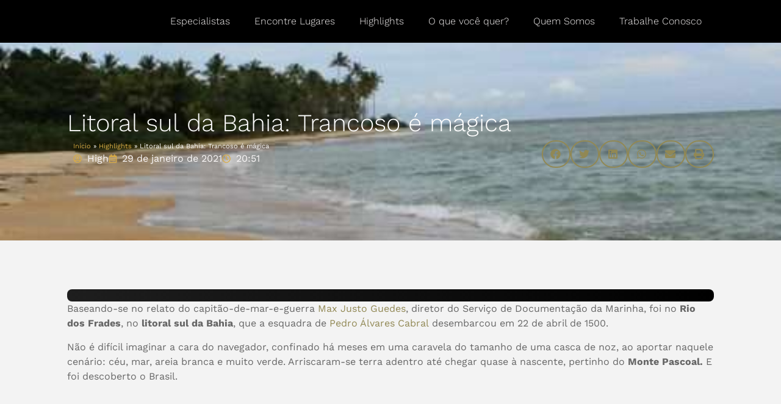

--- FILE ---
content_type: text/html; charset=UTF-8
request_url: https://high.imb.br/litoral-sul-da-bahia-trancoso-e-magica/
body_size: 55431
content:
<!doctype html><html lang="pt-BR"><head><script data-no-optimize="1">var litespeed_docref=sessionStorage.getItem("litespeed_docref");litespeed_docref&&(Object.defineProperty(document,"referrer",{get:function(){return litespeed_docref}}),sessionStorage.removeItem("litespeed_docref"));</script> <meta charset="UTF-8"><meta name="viewport" content="width=device-width, initial-scale=1"><link rel="profile" href="https://gmpg.org/xfn/11"><meta name='robots' content='index, follow, max-image-preview:large, max-snippet:-1, max-video-preview:-1' /><style>img:is([sizes="auto" i], [sizes^="auto," i]) { contain-intrinsic-size: 3000px 1500px }</style><title>Litoral sul da Bahia: Trancoso é mágica - High Imóveis</title><link rel="canonical" href="https://high.imb.br/litoral-sul-da-bahia-trancoso-e-magica/" /><meta property="og:locale" content="pt_BR" /><meta property="og:type" content="article" /><meta property="og:title" content="Litoral sul da Bahia: Trancoso é mágica" /><meta property="og:description" content="Baseando-se no relato do capitão-de-mar-e-guerra Max Justo Guedes, diretor do Serviço de Documentação da Marinha, foi no Rio dos Frades, no litoral sul da Bahia, que a esquadra de Pedro Álvares Cabral desembarcou em 22 de abril de 1500.  Não é difícil imaginar a cara do navegador, confinado há meses em uma caravela do tamanho de uma casca [&hellip;]" /><meta property="og:url" content="https://high.imb.br/litoral-sul-da-bahia-trancoso-e-magica/" /><meta property="og:site_name" content="High Imóveis" /><meta property="article:publisher" content="https://www.facebook.com/high.imb.br" /><meta property="article:published_time" content="2021-01-29T23:51:56+00:00" /><meta property="og:image" content="https://high.imb.br/wp-content/uploads/Litoral_sul_da_Bahia_Trancoso_e_magica.jpg" /><meta property="og:image:width" content="500" /><meta property="og:image:height" content="500" /><meta property="og:image:type" content="image/jpeg" /><meta name="author" content="High" /><meta name="twitter:card" content="summary_large_image" /><meta name="twitter:label1" content="Escrito por" /><meta name="twitter:data1" content="High" /><meta name="twitter:label2" content="Est. tempo de leitura" /><meta name="twitter:data2" content="15 minutos" /> <script type="application/ld+json" class="yoast-schema-graph">{"@context":"https://schema.org","@graph":[{"@type":"Article","@id":"https://high.imb.br/litoral-sul-da-bahia-trancoso-e-magica/#article","isPartOf":{"@id":"https://high.imb.br/litoral-sul-da-bahia-trancoso-e-magica/"},"author":{"name":"High","@id":"https://high.imb.br/#/schema/person/b56710a1712b092c07ca0873a9445a06"},"headline":"Litoral sul da Bahia: Trancoso é mágica","datePublished":"2021-01-29T23:51:56+00:00","mainEntityOfPage":{"@id":"https://high.imb.br/litoral-sul-da-bahia-trancoso-e-magica/"},"wordCount":3039,"publisher":{"@id":"https://high.imb.br/#organization"},"image":{"@id":"https://high.imb.br/litoral-sul-da-bahia-trancoso-e-magica/#primaryimage"},"thumbnailUrl":"https://high.imb.br/wp-content/uploads/Litoral_sul_da_Bahia_Trancoso_e_magica.jpg","inLanguage":"pt-BR","copyrightYear":"2021","copyrightHolder":{"@id":"https://high.imb.br/#organization"}},{"@type":"WebPage","@id":"https://high.imb.br/litoral-sul-da-bahia-trancoso-e-magica/","url":"https://high.imb.br/litoral-sul-da-bahia-trancoso-e-magica/","name":"Litoral sul da Bahia: Trancoso é mágica - High Imóveis","isPartOf":{"@id":"https://high.imb.br/#website"},"primaryImageOfPage":{"@id":"https://high.imb.br/litoral-sul-da-bahia-trancoso-e-magica/#primaryimage"},"image":{"@id":"https://high.imb.br/litoral-sul-da-bahia-trancoso-e-magica/#primaryimage"},"thumbnailUrl":"https://high.imb.br/wp-content/uploads/Litoral_sul_da_Bahia_Trancoso_e_magica.jpg","datePublished":"2021-01-29T23:51:56+00:00","breadcrumb":{"@id":"https://high.imb.br/litoral-sul-da-bahia-trancoso-e-magica/#breadcrumb"},"inLanguage":"pt-BR","potentialAction":[{"@type":"ReadAction","target":["https://high.imb.br/litoral-sul-da-bahia-trancoso-e-magica/"]}]},{"@type":"ImageObject","inLanguage":"pt-BR","@id":"https://high.imb.br/litoral-sul-da-bahia-trancoso-e-magica/#primaryimage","url":"https://high.imb.br/wp-content/uploads/Litoral_sul_da_Bahia_Trancoso_e_magica.jpg","contentUrl":"https://high.imb.br/wp-content/uploads/Litoral_sul_da_Bahia_Trancoso_e_magica.jpg","width":500,"height":500},{"@type":"BreadcrumbList","@id":"https://high.imb.br/litoral-sul-da-bahia-trancoso-e-magica/#breadcrumb","itemListElement":[{"@type":"ListItem","position":1,"name":"Início","item":"https://high.imb.br/"},{"@type":"ListItem","position":2,"name":"Highlights","item":"https://high.imb.br/highlights/"},{"@type":"ListItem","position":3,"name":"Litoral sul da Bahia: Trancoso é mágica"}]},{"@type":"WebSite","@id":"https://high.imb.br/#website","url":"https://high.imb.br/","name":"High Imóveis","description":"Lugares especiais para pessoas super especiais.","publisher":{"@id":"https://high.imb.br/#organization"},"potentialAction":[{"@type":"SearchAction","target":{"@type":"EntryPoint","urlTemplate":"https://high.imb.br/?s={search_term_string}"},"query-input":{"@type":"PropertyValueSpecification","valueRequired":true,"valueName":"search_term_string"}}],"inLanguage":"pt-BR"},{"@type":"Organization","@id":"https://high.imb.br/#organization","name":"High Imóveis","url":"https://high.imb.br/","logo":{"@type":"ImageObject","inLanguage":"pt-BR","@id":"https://high.imb.br/#/schema/logo/image/","url":"https://high.imb.br/wp-content/uploads/logo-principal.svg","contentUrl":"https://high.imb.br/wp-content/uploads/logo-principal.svg","width":53,"height":53,"caption":"High Imóveis"},"image":{"@id":"https://high.imb.br/#/schema/logo/image/"},"sameAs":["https://www.facebook.com/high.imb.br","https://www.linkedin.com/company/high-imobiliria/","https://www.instagram.com/highimoveis/"],"description":"Com base nas informações do site, a seguir está uma descrição otimizada para SEO da High Imóveis: High Imóveis: Imobiliária de Alto Padrão e Exclusiva em São Paulo (e Global) Descrição: A High Imóveis é uma imobiliária boutique especializada em imóveis de alto padrão e exclusivos (luxo), dedicada a clientes que buscam propriedades singulares e negócios de investimento estratégicos. Nossa expertise se concentra na comercialização de lugares especiais para pessoas super especiais, oferecendo um portfólio selecionado de apartamentos, casas, casas em condomínio, coberturas, lofts e terrenos em regiões nobres de São Paulo, como Jardim Europa, Jardim América, Jardim Paulistano, Jardim Paulista e Itaim Bibi, além de atuação no Interior de SP e presença global (New York, Miami, Lisboa, Paris). Somos especialistas em imóveis off market, facilitando transações de propriedades exclusivas que raramente estão disponíveis em listagens públicas. Essa abordagem garante privacidade, segurança e negociações bem estruturadas para compradores e vendedores qualificados. Integrando a Rede Lopes, a High Imóveis oferece acesso a um vasto catálogo e conta com o suporte da maior imobiliária da América Latina.","email":"contact@high.imb.br","telephone":"+55 (11) 93215-4235","legalName":"High Imoveis Babe Participacoes Ltda.","foundingDate":"2020-06-17","vatID":"37.440.382/0001-84","numberOfEmployees":{"@type":"QuantitativeValue","minValue":"11","maxValue":"50"},"publishingPrinciples":"https://high.imb.br/termos/"},{"@type":"Person","@id":"https://high.imb.br/#/schema/person/b56710a1712b092c07ca0873a9445a06","name":"High","image":{"@type":"ImageObject","inLanguage":"pt-BR","@id":"https://high.imb.br/#/schema/person/image/","url":"https://high.imb.br/wp-content/litespeed/avatar/008334343f618e2da720f070c21d509c.jpg?ver=1763767900","contentUrl":"https://high.imb.br/wp-content/litespeed/avatar/008334343f618e2da720f070c21d509c.jpg?ver=1763767900","caption":"High"},"url":"https://high.imb.br/author/highimoveis/"}]}</script> <link rel="alternate" type="application/rss+xml" title="Feed para High Imóveis &raquo;" href="https://high.imb.br/feed/" /><link rel="alternate" type="application/rss+xml" title="Feed de comentários para High Imóveis &raquo;" href="https://high.imb.br/comments/feed/" /><style>.lazyload,
			.lazyloading {
				max-width: 100%;
			}</style><style>.smush-dimensions {
				--smush-image-aspect-ratio: auto;
				aspect-ratio: var(--smush-image-aspect-ratio);
			}</style><link data-optimized="2" rel="stylesheet" href="https://high.imb.br/wp-content/litespeed/css/d097a2f411a6ffac0c146c00a5de8b83.css?ver=639b9" /><style id='global-styles-inline-css'>:root{--wp--preset--aspect-ratio--square: 1;--wp--preset--aspect-ratio--4-3: 4/3;--wp--preset--aspect-ratio--3-4: 3/4;--wp--preset--aspect-ratio--3-2: 3/2;--wp--preset--aspect-ratio--2-3: 2/3;--wp--preset--aspect-ratio--16-9: 16/9;--wp--preset--aspect-ratio--9-16: 9/16;--wp--preset--color--black: #000000;--wp--preset--color--cyan-bluish-gray: #abb8c3;--wp--preset--color--white: #ffffff;--wp--preset--color--pale-pink: #f78da7;--wp--preset--color--vivid-red: #cf2e2e;--wp--preset--color--luminous-vivid-orange: #ff6900;--wp--preset--color--luminous-vivid-amber: #fcb900;--wp--preset--color--light-green-cyan: #7bdcb5;--wp--preset--color--vivid-green-cyan: #00d084;--wp--preset--color--pale-cyan-blue: #8ed1fc;--wp--preset--color--vivid-cyan-blue: #0693e3;--wp--preset--color--vivid-purple: #9b51e0;--wp--preset--gradient--vivid-cyan-blue-to-vivid-purple: linear-gradient(135deg,rgba(6,147,227,1) 0%,rgb(155,81,224) 100%);--wp--preset--gradient--light-green-cyan-to-vivid-green-cyan: linear-gradient(135deg,rgb(122,220,180) 0%,rgb(0,208,130) 100%);--wp--preset--gradient--luminous-vivid-amber-to-luminous-vivid-orange: linear-gradient(135deg,rgba(252,185,0,1) 0%,rgba(255,105,0,1) 100%);--wp--preset--gradient--luminous-vivid-orange-to-vivid-red: linear-gradient(135deg,rgba(255,105,0,1) 0%,rgb(207,46,46) 100%);--wp--preset--gradient--very-light-gray-to-cyan-bluish-gray: linear-gradient(135deg,rgb(238,238,238) 0%,rgb(169,184,195) 100%);--wp--preset--gradient--cool-to-warm-spectrum: linear-gradient(135deg,rgb(74,234,220) 0%,rgb(151,120,209) 20%,rgb(207,42,186) 40%,rgb(238,44,130) 60%,rgb(251,105,98) 80%,rgb(254,248,76) 100%);--wp--preset--gradient--blush-light-purple: linear-gradient(135deg,rgb(255,206,236) 0%,rgb(152,150,240) 100%);--wp--preset--gradient--blush-bordeaux: linear-gradient(135deg,rgb(254,205,165) 0%,rgb(254,45,45) 50%,rgb(107,0,62) 100%);--wp--preset--gradient--luminous-dusk: linear-gradient(135deg,rgb(255,203,112) 0%,rgb(199,81,192) 50%,rgb(65,88,208) 100%);--wp--preset--gradient--pale-ocean: linear-gradient(135deg,rgb(255,245,203) 0%,rgb(182,227,212) 50%,rgb(51,167,181) 100%);--wp--preset--gradient--electric-grass: linear-gradient(135deg,rgb(202,248,128) 0%,rgb(113,206,126) 100%);--wp--preset--gradient--midnight: linear-gradient(135deg,rgb(2,3,129) 0%,rgb(40,116,252) 100%);--wp--preset--font-size--small: 13px;--wp--preset--font-size--medium: 20px;--wp--preset--font-size--large: 36px;--wp--preset--font-size--x-large: 42px;--wp--preset--spacing--20: 0.44rem;--wp--preset--spacing--30: 0.67rem;--wp--preset--spacing--40: 1rem;--wp--preset--spacing--50: 1.5rem;--wp--preset--spacing--60: 2.25rem;--wp--preset--spacing--70: 3.38rem;--wp--preset--spacing--80: 5.06rem;--wp--preset--shadow--natural: 6px 6px 9px rgba(0, 0, 0, 0.2);--wp--preset--shadow--deep: 12px 12px 50px rgba(0, 0, 0, 0.4);--wp--preset--shadow--sharp: 6px 6px 0px rgba(0, 0, 0, 0.2);--wp--preset--shadow--outlined: 6px 6px 0px -3px rgba(255, 255, 255, 1), 6px 6px rgba(0, 0, 0, 1);--wp--preset--shadow--crisp: 6px 6px 0px rgba(0, 0, 0, 1);}:root { --wp--style--global--content-size: 800px;--wp--style--global--wide-size: 1200px; }:where(body) { margin: 0; }.wp-site-blocks > .alignleft { float: left; margin-right: 2em; }.wp-site-blocks > .alignright { float: right; margin-left: 2em; }.wp-site-blocks > .aligncenter { justify-content: center; margin-left: auto; margin-right: auto; }:where(.wp-site-blocks) > * { margin-block-start: 24px; margin-block-end: 0; }:where(.wp-site-blocks) > :first-child { margin-block-start: 0; }:where(.wp-site-blocks) > :last-child { margin-block-end: 0; }:root { --wp--style--block-gap: 24px; }:root :where(.is-layout-flow) > :first-child{margin-block-start: 0;}:root :where(.is-layout-flow) > :last-child{margin-block-end: 0;}:root :where(.is-layout-flow) > *{margin-block-start: 24px;margin-block-end: 0;}:root :where(.is-layout-constrained) > :first-child{margin-block-start: 0;}:root :where(.is-layout-constrained) > :last-child{margin-block-end: 0;}:root :where(.is-layout-constrained) > *{margin-block-start: 24px;margin-block-end: 0;}:root :where(.is-layout-flex){gap: 24px;}:root :where(.is-layout-grid){gap: 24px;}.is-layout-flow > .alignleft{float: left;margin-inline-start: 0;margin-inline-end: 2em;}.is-layout-flow > .alignright{float: right;margin-inline-start: 2em;margin-inline-end: 0;}.is-layout-flow > .aligncenter{margin-left: auto !important;margin-right: auto !important;}.is-layout-constrained > .alignleft{float: left;margin-inline-start: 0;margin-inline-end: 2em;}.is-layout-constrained > .alignright{float: right;margin-inline-start: 2em;margin-inline-end: 0;}.is-layout-constrained > .aligncenter{margin-left: auto !important;margin-right: auto !important;}.is-layout-constrained > :where(:not(.alignleft):not(.alignright):not(.alignfull)){max-width: var(--wp--style--global--content-size);margin-left: auto !important;margin-right: auto !important;}.is-layout-constrained > .alignwide{max-width: var(--wp--style--global--wide-size);}body .is-layout-flex{display: flex;}.is-layout-flex{flex-wrap: wrap;align-items: center;}.is-layout-flex > :is(*, div){margin: 0;}body .is-layout-grid{display: grid;}.is-layout-grid > :is(*, div){margin: 0;}body{padding-top: 0px;padding-right: 0px;padding-bottom: 0px;padding-left: 0px;}a:where(:not(.wp-element-button)){text-decoration: underline;}:root :where(.wp-element-button, .wp-block-button__link){background-color: #32373c;border-width: 0;color: #fff;font-family: inherit;font-size: inherit;line-height: inherit;padding: calc(0.667em + 2px) calc(1.333em + 2px);text-decoration: none;}.has-black-color{color: var(--wp--preset--color--black) !important;}.has-cyan-bluish-gray-color{color: var(--wp--preset--color--cyan-bluish-gray) !important;}.has-white-color{color: var(--wp--preset--color--white) !important;}.has-pale-pink-color{color: var(--wp--preset--color--pale-pink) !important;}.has-vivid-red-color{color: var(--wp--preset--color--vivid-red) !important;}.has-luminous-vivid-orange-color{color: var(--wp--preset--color--luminous-vivid-orange) !important;}.has-luminous-vivid-amber-color{color: var(--wp--preset--color--luminous-vivid-amber) !important;}.has-light-green-cyan-color{color: var(--wp--preset--color--light-green-cyan) !important;}.has-vivid-green-cyan-color{color: var(--wp--preset--color--vivid-green-cyan) !important;}.has-pale-cyan-blue-color{color: var(--wp--preset--color--pale-cyan-blue) !important;}.has-vivid-cyan-blue-color{color: var(--wp--preset--color--vivid-cyan-blue) !important;}.has-vivid-purple-color{color: var(--wp--preset--color--vivid-purple) !important;}.has-black-background-color{background-color: var(--wp--preset--color--black) !important;}.has-cyan-bluish-gray-background-color{background-color: var(--wp--preset--color--cyan-bluish-gray) !important;}.has-white-background-color{background-color: var(--wp--preset--color--white) !important;}.has-pale-pink-background-color{background-color: var(--wp--preset--color--pale-pink) !important;}.has-vivid-red-background-color{background-color: var(--wp--preset--color--vivid-red) !important;}.has-luminous-vivid-orange-background-color{background-color: var(--wp--preset--color--luminous-vivid-orange) !important;}.has-luminous-vivid-amber-background-color{background-color: var(--wp--preset--color--luminous-vivid-amber) !important;}.has-light-green-cyan-background-color{background-color: var(--wp--preset--color--light-green-cyan) !important;}.has-vivid-green-cyan-background-color{background-color: var(--wp--preset--color--vivid-green-cyan) !important;}.has-pale-cyan-blue-background-color{background-color: var(--wp--preset--color--pale-cyan-blue) !important;}.has-vivid-cyan-blue-background-color{background-color: var(--wp--preset--color--vivid-cyan-blue) !important;}.has-vivid-purple-background-color{background-color: var(--wp--preset--color--vivid-purple) !important;}.has-black-border-color{border-color: var(--wp--preset--color--black) !important;}.has-cyan-bluish-gray-border-color{border-color: var(--wp--preset--color--cyan-bluish-gray) !important;}.has-white-border-color{border-color: var(--wp--preset--color--white) !important;}.has-pale-pink-border-color{border-color: var(--wp--preset--color--pale-pink) !important;}.has-vivid-red-border-color{border-color: var(--wp--preset--color--vivid-red) !important;}.has-luminous-vivid-orange-border-color{border-color: var(--wp--preset--color--luminous-vivid-orange) !important;}.has-luminous-vivid-amber-border-color{border-color: var(--wp--preset--color--luminous-vivid-amber) !important;}.has-light-green-cyan-border-color{border-color: var(--wp--preset--color--light-green-cyan) !important;}.has-vivid-green-cyan-border-color{border-color: var(--wp--preset--color--vivid-green-cyan) !important;}.has-pale-cyan-blue-border-color{border-color: var(--wp--preset--color--pale-cyan-blue) !important;}.has-vivid-cyan-blue-border-color{border-color: var(--wp--preset--color--vivid-cyan-blue) !important;}.has-vivid-purple-border-color{border-color: var(--wp--preset--color--vivid-purple) !important;}.has-vivid-cyan-blue-to-vivid-purple-gradient-background{background: var(--wp--preset--gradient--vivid-cyan-blue-to-vivid-purple) !important;}.has-light-green-cyan-to-vivid-green-cyan-gradient-background{background: var(--wp--preset--gradient--light-green-cyan-to-vivid-green-cyan) !important;}.has-luminous-vivid-amber-to-luminous-vivid-orange-gradient-background{background: var(--wp--preset--gradient--luminous-vivid-amber-to-luminous-vivid-orange) !important;}.has-luminous-vivid-orange-to-vivid-red-gradient-background{background: var(--wp--preset--gradient--luminous-vivid-orange-to-vivid-red) !important;}.has-very-light-gray-to-cyan-bluish-gray-gradient-background{background: var(--wp--preset--gradient--very-light-gray-to-cyan-bluish-gray) !important;}.has-cool-to-warm-spectrum-gradient-background{background: var(--wp--preset--gradient--cool-to-warm-spectrum) !important;}.has-blush-light-purple-gradient-background{background: var(--wp--preset--gradient--blush-light-purple) !important;}.has-blush-bordeaux-gradient-background{background: var(--wp--preset--gradient--blush-bordeaux) !important;}.has-luminous-dusk-gradient-background{background: var(--wp--preset--gradient--luminous-dusk) !important;}.has-pale-ocean-gradient-background{background: var(--wp--preset--gradient--pale-ocean) !important;}.has-electric-grass-gradient-background{background: var(--wp--preset--gradient--electric-grass) !important;}.has-midnight-gradient-background{background: var(--wp--preset--gradient--midnight) !important;}.has-small-font-size{font-size: var(--wp--preset--font-size--small) !important;}.has-medium-font-size{font-size: var(--wp--preset--font-size--medium) !important;}.has-large-font-size{font-size: var(--wp--preset--font-size--large) !important;}.has-x-large-font-size{font-size: var(--wp--preset--font-size--x-large) !important;}
:root :where(.wp-block-pullquote){font-size: 1.5em;line-height: 1.6;}</style><style id='elementor-frontend-inline-css'>.elementor-70082 .elementor-element.elementor-element-452bbfd:not(.elementor-motion-effects-element-type-background), .elementor-70082 .elementor-element.elementor-element-452bbfd > .elementor-motion-effects-container > .elementor-motion-effects-layer{background-image:url("https://high.imb.br/wp-content/uploads/Litoral_sul_da_Bahia_Trancoso_e_magica.jpg");}</style> <script type="litespeed/javascript" data-src="https://high.imb.br/wp-includes/js/jquery/jquery.min.js" id="jquery-core-js"></script> <link rel="https://api.w.org/" href="https://high.imb.br/wp-json/" /><link rel="alternate" title="JSON" type="application/json" href="https://high.imb.br/wp-json/wp/v2/posts/68863" /><link rel="EditURI" type="application/rsd+xml" title="RSD" href="https://high.imb.br/xmlrpc.php?rsd" /><meta name="generator" content="WordPress 6.8.3" /><link rel='shortlink' href='https://high.imb.br/?p=68863' /><link rel="alternate" title="oEmbed (JSON)" type="application/json+oembed" href="https://high.imb.br/wp-json/oembed/1.0/embed?url=https%3A%2F%2Fhigh.imb.br%2Flitoral-sul-da-bahia-trancoso-e-magica%2F" /><link rel="alternate" title="oEmbed (XML)" type="text/xml+oembed" href="https://high.imb.br/wp-json/oembed/1.0/embed?url=https%3A%2F%2Fhigh.imb.br%2Flitoral-sul-da-bahia-trancoso-e-magica%2F&#038;format=xml" /><link rel="apple-touch-icon-precomposed" sizes="152x152" href="http://high.imb.br/wp-content/uploads/favicon-152.png"><link rel="icon" sizes="152x152" href="http://high.imb.br/wp-content/uploads/favicon-152.png"><meta name="msapplication-TileColor" content="#FFFFFF"><meta name="msapplication-TileImage" content="http://high.imb.br/wp-content/uploads/favicon-144.png"><link rel="apple-touch-icon-precomposed" sizes="144x144" href="http://high.imb.br/wp-content/uploads/favicon-144.png"><link rel="apple-touch-icon-precomposed" sizes="120x120" href="http://high.imb.br/wp-content/uploads/favicon-120.png"><link rel="apple-touch-icon-precomposed" sizes="72x72" href="http://high.imb.br/wp-content/uploads/favicon-72.png"><link rel="apple-touch-icon-precomposed" href="http://high.imb.br/wp-content/uploads/favicon-57.png"><style>/* Thanks to https://github.com/paulirish/lite-youtube-embed and https://css-tricks.com/responsive-iframes/ */
			.smush-lazyload-video {
				--smush-video-aspect-ratio: 16/9;background-color: #000;position: relative;display: block;contain: content;background-position: center center;background-size: cover;cursor: pointer;
			}
			.smush-lazyload-video.loading{cursor:progress}
			.smush-lazyload-video::before{content:'';display:block;position:absolute;top:0;background-image:linear-gradient(rgba(0,0,0,0.6),transparent);background-position:top;background-repeat:repeat-x;height:60px;width:100%;transition:all .2s cubic-bezier(0,0,0.2,1)}
			.smush-lazyload-video::after{content:"";display:block;padding-bottom:calc(100% / (var(--smush-video-aspect-ratio)))}
			.smush-lazyload-video > iframe{width:100%;height:100%;position:absolute;top:0;left:0;border:0;opacity:0;transition:opacity .5s ease-in}
			.smush-lazyload-video.smush-lazyloaded-video > iframe{opacity:1}
			.smush-lazyload-video > .smush-play-btn{z-index:10;position: absolute;top:0;left:0;bottom:0;right:0;}
			.smush-lazyload-video > .smush-play-btn > .smush-play-btn-inner{opacity:0.75;display:flex;align-items: center;width:68px;height:48px;position:absolute;cursor:pointer;transform:translate3d(-50%,-50%,0);top:50%;left:50%;z-index:1;background-repeat:no-repeat;background-image:url('data:image/svg+xml;utf8,<svg xmlns="http://www.w3.org/2000/svg" viewBox="0 0 68 48"><path d="M66.52 7.74c-.78-2.93-2.49-5.41-5.42-6.19C55.79.13 34 0 34 0S12.21.13 6.9 1.55c-2.93.78-4.63 3.26-5.42 6.19C.06 13.05 0 24 0 24s.06 10.95 1.48 16.26c.78 2.93 2.49 5.41 5.42 6.19C12.21 47.87 34 48 34 48s21.79-.13 27.1-1.55c2.93-.78 4.64-3.26 5.42-6.19C67.94 34.95 68 24 68 24s-.06-10.95-1.48-16.26z" fill="red"/><path d="M45 24 27 14v20" fill="white"/></svg>');filter:grayscale(100%);transition:filter .5s cubic-bezier(0,0,0.2,1), opacity .5s cubic-bezier(0,0,0.2,1);border:none}
			.smush-lazyload-video:hover .smush-play-btn-inner,.smush-lazyload-video .smush-play-btn-inner:focus{filter:none;opacity:1}
			.smush-lazyload-video > .smush-play-btn > .smush-play-btn-inner span{display:none;width:100%;text-align:center;}
			.smush-lazyload-video.smush-lazyloaded-video{cursor:unset}
			.smush-lazyload-video.video-loaded::before,.smush-lazyload-video.smush-lazyloaded-video > .smush-play-btn,.smush-lazyload-video.loading > .smush-play-btn{display:none;opacity:0;pointer-events:none}
			.smush-lazyload-video.smush-lazyload-vimeo > .smush-play-btn > .smush-play-btn-inner{background-image:url("data:image/svg+xml,%3Csvg viewBox='0 0 203 120' xmlns='http://www.w3.org/2000/svg'%3E%3Cpath d='m0.25116 9.0474c0-4.9968 4.0507-9.0474 9.0474-9.0474h184.4c4.997 0 9.048 4.0507 9.048 9.0474v101.91c0 4.996-4.051 9.047-9.048 9.047h-184.4c-4.9968 0-9.0474-4.051-9.0474-9.047v-101.91z' fill='%2317d5ff' fill-opacity='.7'/%3E%3Cpath d='m131.1 59.05c0.731 0.4223 0.731 1.4783 0 1.9006l-45.206 26.099c-0.7316 0.4223-1.646-0.1056-1.646-0.9504v-52.199c0-0.8448 0.9144-1.3727 1.646-0.9504l45.206 26.099z' fill='%23fff'/%3E%3C/svg%3E%0A");width:81px}
							.wp-embed-responsive .wp-has-aspect-ratio .smush-lazyload-video{position:absolute;width:100%;height:100%;top:0;left:0}.wp-embed-responsive .wp-has-aspect-ratio .smush-lazyload-video::after{padding-bottom:0}</style> <script type="litespeed/javascript">document.documentElement.className=document.documentElement.className.replace('no-js','js')</script> <style>.no-js img.lazyload {
				display: none;
			}

			figure.wp-block-image img.lazyloading {
				min-width: 150px;
			}

			.lazyload,
			.lazyloading {
				--smush-placeholder-width: 100px;
				--smush-placeholder-aspect-ratio: 1/1;
				width: var(--smush-image-width, var(--smush-placeholder-width)) !important;
				aspect-ratio: var(--smush-image-aspect-ratio, var(--smush-placeholder-aspect-ratio)) !important;
			}

						.lazyload, .lazyloading {
				opacity: 0;
			}

			.lazyloaded {
				opacity: 1;
				transition: opacity 400ms;
				transition-delay: 0ms;
			}</style><meta name="description" content="Baseando-se no relato do capitão-de-mar-e-guerra Max Justo Guedes, diretor do Serviço de Documentação da Marinha, foi no Rio dos Frades, no litoral sul da Bahia, que a esquadra de Pedro Álvares Cabral desembarcou em 22 de abril de 1500.  Não é difícil imaginar a cara do navegador, confinado há meses em uma caravela do tamanho de uma casca [&hellip;]"><meta name="generator" content="Elementor 3.32.5; features: e_font_icon_svg, additional_custom_breakpoints; settings: css_print_method-external, google_font-enabled, font_display-swap">
 <script type="litespeed/javascript">(function(w,d,s,l,i){w[l]=w[l]||[];w[l].push({'gtm.start':new Date().getTime(),event:'gtm.js'});var f=d.getElementsByTagName(s)[0],j=d.createElement(s),dl=l!='dataLayer'?'&l='+l:'';j.async=!0;j.src='https://www.googletagmanager.com/gtm.js?id='+i+dl;f.parentNode.insertBefore(j,f)})(window,document,'script','dataLayer','GTM-MXQ4FK7Q')</script>  <script type="litespeed/javascript">document.addEventListener("DOMContentLiteSpeedLoaded",function(){const cookieName="cookieConsent";function getConsent(){const cookie=document.cookie.split("; ").find(r=>r.startsWith(cookieName));return cookie?JSON.parse(decodeURIComponent(cookie.split("=")[1])):null}
function setConsent(consent){document.cookie=`${cookieName}=${encodeURIComponent(JSON.stringify(consent))}; path=/; max-age=${60*60*24*180}`}
function loadOptionalScripts(){const consent=getConsent();if(!consent)return;if(consent.analitico){const gaju=document.createElement("script");gaju.defer=!0;gaju.src="https://dados.gaju.com.br/script.js";gaju.setAttribute("data-website-id","fde4aae7-7ceb-4248-a81c-17c161d541fd");document.head.appendChild(gaju)}}
const acceptBtn=document.getElementById("accept-cookies");if(acceptBtn){acceptBtn.addEventListener("click",()=>{setConsent({essencial:!0,analitico:!0,marketing:!0});loadOptionalScripts()})}
const saveBtn=document.getElementById("save-cookies");if(saveBtn){saveBtn.addEventListener("click",()=>{const consent={essencial:!0,analitico:document.getElementById("cookies-analiticos")?.checked||!1,marketing:document.getElementById("cookies-marketing")?.checked||!1};setConsent(consent);loadOptionalScripts()})}
loadOptionalScripts()})</script> <style>.e-con.e-parent:nth-of-type(n+4):not(.e-lazyloaded):not(.e-no-lazyload),
				.e-con.e-parent:nth-of-type(n+4):not(.e-lazyloaded):not(.e-no-lazyload) * {
					background-image: none !important;
				}
				@media screen and (max-height: 1024px) {
					.e-con.e-parent:nth-of-type(n+3):not(.e-lazyloaded):not(.e-no-lazyload),
					.e-con.e-parent:nth-of-type(n+3):not(.e-lazyloaded):not(.e-no-lazyload) * {
						background-image: none !important;
					}
				}
				@media screen and (max-height: 640px) {
					.e-con.e-parent:nth-of-type(n+2):not(.e-lazyloaded):not(.e-no-lazyload),
					.e-con.e-parent:nth-of-type(n+2):not(.e-lazyloaded):not(.e-no-lazyload) * {
						background-image: none !important;
					}
				}</style><link rel="icon" href="https://high.imb.br/wp-content/uploads/cropped-imagens-site-high-imoveis-favicon-32x32.png" sizes="32x32" /><link rel="icon" href="https://high.imb.br/wp-content/uploads/cropped-imagens-site-high-imoveis-favicon-192x192.png" sizes="192x192" /><link rel="apple-touch-icon" href="https://high.imb.br/wp-content/uploads/cropped-imagens-site-high-imoveis-favicon-180x180.png" /><meta name="msapplication-TileImage" content="https://high.imb.br/wp-content/uploads/cropped-imagens-site-high-imoveis-favicon-270x270.png" /><style>.pswp.pafe-lightbox-modal {display: none;}</style></head><body class="wp-singular post-template-default single single-post postid-68863 single-format-standard wp-custom-logo wp-embed-responsive wp-theme-hello-elementor hello-elementor-default elementor-default elementor-kit-28 elementor-page-70082"><noscript><iframe data-src="https://www.googletagmanager.com/ns.html?id=GTM-MXQ4FK7Q"
height="0" width="0" style="display:none;visibility:hidden" src="[data-uri]" class="lazyload" data-load-mode="1"></iframe></noscript><a class="skip-link screen-reader-text" href="#content">Ir para o conteúdo</a><header data-elementor-type="header" data-elementor-id="44" class="elementor elementor-44 elementor-location-header" data-elementor-post-type="elementor_library"><div class="elementor-element elementor-element-0b6a059 efeito-blur e-flex e-con-boxed e-con e-parent" data-id="0b6a059" data-element_type="container" data-settings="{&quot;sticky&quot;:&quot;top&quot;,&quot;sticky_on&quot;:[&quot;desktop&quot;,&quot;tablet&quot;,&quot;mobile&quot;],&quot;sticky_offset&quot;:0,&quot;sticky_effects_offset&quot;:0,&quot;sticky_anchor_link_offset&quot;:0}"><div class="e-con-inner"><div class="elementor-element elementor-element-858b4b6 elementor-widget elementor-widget-theme-site-logo elementor-widget-image" data-id="858b4b6" data-element_type="widget" data-widget_type="theme-site-logo.default"><div class="elementor-widget-container">
<a href="https://high.imb.br">
<img width="53" height="53" data-src="https://high.imb.br/wp-content/uploads/logo-principal.svg" class="attachment-medium size-medium wp-image-5364 lazyload" alt="" src="[data-uri]" style="--smush-placeholder-width: 53px; --smush-placeholder-aspect-ratio: 53/53;" />				</a></div></div><div class="elementor-element elementor-element-f1794b6 e-con-full e-flex e-con e-child" data-id="f1794b6" data-element_type="container"><div class="elementor-element elementor-element-8d86f28 elementor-nav-menu--stretch elementor-hidden-tablet elementor-hidden-mobile elementor-nav-menu__align-end elementor-widget__width-inherit elementor-nav-menu--dropdown-tablet elementor-nav-menu__text-align-aside elementor-nav-menu--toggle elementor-nav-menu--burger elementor-widget elementor-widget-nav-menu" data-id="8d86f28" data-element_type="widget" data-settings="{&quot;full_width&quot;:&quot;stretch&quot;,&quot;layout&quot;:&quot;horizontal&quot;,&quot;submenu_icon&quot;:{&quot;value&quot;:&quot;&lt;svg aria-hidden=\&quot;true\&quot; class=\&quot;e-font-icon-svg e-fas-caret-down\&quot; viewBox=\&quot;0 0 320 512\&quot; xmlns=\&quot;http:\/\/www.w3.org\/2000\/svg\&quot;&gt;&lt;path d=\&quot;M31.3 192h257.3c17.8 0 26.7 21.5 14.1 34.1L174.1 354.8c-7.8 7.8-20.5 7.8-28.3 0L17.2 226.1C4.6 213.5 13.5 192 31.3 192z\&quot;&gt;&lt;\/path&gt;&lt;\/svg&gt;&quot;,&quot;library&quot;:&quot;fa-solid&quot;},&quot;toggle&quot;:&quot;burger&quot;}" data-widget_type="nav-menu.default"><div class="elementor-widget-container"><nav aria-label="Menu" class="elementor-nav-menu--main elementor-nav-menu__container elementor-nav-menu--layout-horizontal e--pointer-text e--animation-none"><ul id="menu-1-8d86f28" class="elementor-nav-menu"><li class="menu-item menu-item-type-custom menu-item-object-custom menu-item-69935"><a href="/especialistas" class="elementor-item">Especialistas</a></li><li class="menu-item menu-item-type-post_type menu-item-object-page menu-item-69590"><a href="https://high.imb.br/encontre-lugares/" class="elementor-item">Encontre Lugares</a></li><li class="menu-item menu-item-type-post_type menu-item-object-page current_page_parent menu-item-69266"><a href="https://high.imb.br/highlights/" class="elementor-item">Highlights</a></li><li class="menu-item menu-item-type-post_type menu-item-object-page menu-item-69260"><a href="https://high.imb.br/o-que-voce-quer/" class="elementor-item">O que você quer?</a></li><li class="menu-item menu-item-type-custom menu-item-object-custom menu-item-has-children menu-item-69261"><a href="#" class="elementor-item elementor-item-anchor">Quem Somos</a><ul class="sub-menu elementor-nav-menu--dropdown"><li class="menu-item menu-item-type-post_type menu-item-object-page menu-item-69262"><a href="https://high.imb.br/quem-somos/" class="elementor-sub-item">Filosofia + Estrutura</a></li><li class="menu-item menu-item-type-post_type menu-item-object-page menu-item-69263"><a href="https://high.imb.br/high-lopes/" class="elementor-sub-item">High + Lopes</a></li></ul></li><li class="menu-item menu-item-type-post_type menu-item-object-page menu-item-130036"><a href="https://high.imb.br/seja-um-corretor-da-high/" class="elementor-item">Trabalhe Conosco</a></li></ul></nav><div class="elementor-menu-toggle" role="button" tabindex="0" aria-label="Alternar menu" aria-expanded="false">
<svg aria-hidden="true" role="presentation" class="elementor-menu-toggle__icon--open e-font-icon-svg e-eicon-menu-bar" viewBox="0 0 1000 1000" xmlns="http://www.w3.org/2000/svg"><path d="M104 333H896C929 333 958 304 958 271S929 208 896 208H104C71 208 42 237 42 271S71 333 104 333ZM104 583H896C929 583 958 554 958 521S929 458 896 458H104C71 458 42 487 42 521S71 583 104 583ZM104 833H896C929 833 958 804 958 771S929 708 896 708H104C71 708 42 737 42 771S71 833 104 833Z"></path></svg><svg aria-hidden="true" role="presentation" class="elementor-menu-toggle__icon--close e-font-icon-svg e-eicon-close" viewBox="0 0 1000 1000" xmlns="http://www.w3.org/2000/svg"><path d="M742 167L500 408 258 167C246 154 233 150 217 150 196 150 179 158 167 167 154 179 150 196 150 212 150 229 154 242 171 254L408 500 167 742C138 771 138 800 167 829 196 858 225 858 254 829L496 587 738 829C750 842 767 846 783 846 800 846 817 842 829 829 842 817 846 804 846 783 846 767 842 750 829 737L588 500 833 258C863 229 863 200 833 171 804 137 775 137 742 167Z"></path></svg></div><nav class="elementor-nav-menu--dropdown elementor-nav-menu__container" aria-hidden="true"><ul id="menu-2-8d86f28" class="elementor-nav-menu"><li class="menu-item menu-item-type-custom menu-item-object-custom menu-item-69935"><a href="/especialistas" class="elementor-item" tabindex="-1">Especialistas</a></li><li class="menu-item menu-item-type-post_type menu-item-object-page menu-item-69590"><a href="https://high.imb.br/encontre-lugares/" class="elementor-item" tabindex="-1">Encontre Lugares</a></li><li class="menu-item menu-item-type-post_type menu-item-object-page current_page_parent menu-item-69266"><a href="https://high.imb.br/highlights/" class="elementor-item" tabindex="-1">Highlights</a></li><li class="menu-item menu-item-type-post_type menu-item-object-page menu-item-69260"><a href="https://high.imb.br/o-que-voce-quer/" class="elementor-item" tabindex="-1">O que você quer?</a></li><li class="menu-item menu-item-type-custom menu-item-object-custom menu-item-has-children menu-item-69261"><a href="#" class="elementor-item elementor-item-anchor" tabindex="-1">Quem Somos</a><ul class="sub-menu elementor-nav-menu--dropdown"><li class="menu-item menu-item-type-post_type menu-item-object-page menu-item-69262"><a href="https://high.imb.br/quem-somos/" class="elementor-sub-item" tabindex="-1">Filosofia + Estrutura</a></li><li class="menu-item menu-item-type-post_type menu-item-object-page menu-item-69263"><a href="https://high.imb.br/high-lopes/" class="elementor-sub-item" tabindex="-1">High + Lopes</a></li></ul></li><li class="menu-item menu-item-type-post_type menu-item-object-page menu-item-130036"><a href="https://high.imb.br/seja-um-corretor-da-high/" class="elementor-item" tabindex="-1">Trabalhe Conosco</a></li></ul></nav></div></div><div class="elementor-element elementor-element-e894b51 elementor-view-framed elementor-shape-square elementor-hidden-desktop elementor-widget elementor-widget-icon" data-id="e894b51" data-element_type="widget" data-widget_type="icon.default"><div class="elementor-widget-container"><div class="elementor-icon-wrapper">
<a class="elementor-icon elementor-animation-shrink" href="#elementor-action%3Aaction%3Dpopup%3Aopen%26settings%3DeyJpZCI6Ijc5NjM0IiwidG9nZ2xlIjpmYWxzZX0%3D">
<svg aria-hidden="true" class="e-font-icon-svg e-fas-bars" viewBox="0 0 448 512" xmlns="http://www.w3.org/2000/svg"><path d="M16 132h416c8.837 0 16-7.163 16-16V76c0-8.837-7.163-16-16-16H16C7.163 60 0 67.163 0 76v40c0 8.837 7.163 16 16 16zm0 160h416c8.837 0 16-7.163 16-16v-40c0-8.837-7.163-16-16-16H16c-8.837 0-16 7.163-16 16v40c0 8.837 7.163 16 16 16zm0 160h416c8.837 0 16-7.163 16-16v-40c0-8.837-7.163-16-16-16H16c-8.837 0-16 7.163-16 16v40c0 8.837 7.163 16 16 16z"></path></svg>			</a></div></div></div></div></div></div></header><div data-elementor-type="single-post" data-elementor-id="70082" class="elementor elementor-70082 elementor-location-single post-68863 post type-post status-publish format-standard has-post-thumbnail hentry category-sem-categoria" data-elementor-post-type="elementor_library"><div class="elementor-element elementor-element-452bbfd e-flex e-con-boxed e-con e-parent" data-id="452bbfd" data-element_type="container" data-settings="{&quot;background_background&quot;:&quot;classic&quot;}"><div class="e-con-inner"><div class="elementor-element elementor-element-46755ef elementor-widget elementor-widget-heading" data-id="46755ef" data-element_type="widget" data-widget_type="heading.default"><div class="elementor-widget-container"><h1 class="elementor-heading-title elementor-size-default">Litoral sul da Bahia: Trancoso é mágica</h1></div></div><div class="elementor-element elementor-element-f3e6f04 e-con-full e-flex e-con e-child" data-id="f3e6f04" data-element_type="container"><div class="elementor-element elementor-element-45b47bf elementor-widget elementor-widget-breadcrumbs" data-id="45b47bf" data-element_type="widget" data-widget_type="breadcrumbs.default"><div class="elementor-widget-container"><div id="breadcrumbs"><span><span><a href="https://high.imb.br/">Início</a></span> » <span><a href="https://high.imb.br/highlights/">Highlights</a></span> » <span class="breadcrumb_last" aria-current="page">Litoral sul da Bahia: Trancoso é mágica</span></span></div></div></div><div class="elementor-element elementor-element-1475d09 elementor-icon-list--layout-inline elementor-list-item-link-full_width elementor-widget elementor-widget-icon-list" data-id="1475d09" data-element_type="widget" data-widget_type="icon-list.default"><div class="elementor-widget-container"><ul class="elementor-icon-list-items elementor-inline-items"><li class="elementor-icon-list-item elementor-inline-item">
<span class="elementor-icon-list-icon">
<svg aria-hidden="true" class="e-font-icon-svg e-far-user-circle" viewBox="0 0 496 512" xmlns="http://www.w3.org/2000/svg"><path d="M248 104c-53 0-96 43-96 96s43 96 96 96 96-43 96-96-43-96-96-96zm0 144c-26.5 0-48-21.5-48-48s21.5-48 48-48 48 21.5 48 48-21.5 48-48 48zm0-240C111 8 0 119 0 256s111 248 248 248 248-111 248-248S385 8 248 8zm0 448c-49.7 0-95.1-18.3-130.1-48.4 14.9-23 40.4-38.6 69.6-39.5 20.8 6.4 40.6 9.6 60.5 9.6s39.7-3.1 60.5-9.6c29.2 1 54.7 16.5 69.6 39.5-35 30.1-80.4 48.4-130.1 48.4zm162.7-84.1c-24.4-31.4-62.1-51.9-105.1-51.9-10.2 0-26 9.6-57.6 9.6-31.5 0-47.4-9.6-57.6-9.6-42.9 0-80.6 20.5-105.1 51.9C61.9 339.2 48 299.2 48 256c0-110.3 89.7-200 200-200s200 89.7 200 200c0 43.2-13.9 83.2-37.3 115.9z"></path></svg>						</span>
<span class="elementor-icon-list-text">High</span></li><li class="elementor-icon-list-item elementor-inline-item">
<span class="elementor-icon-list-icon">
<svg aria-hidden="true" class="e-font-icon-svg e-far-calendar-alt" viewBox="0 0 448 512" xmlns="http://www.w3.org/2000/svg"><path d="M148 288h-40c-6.6 0-12-5.4-12-12v-40c0-6.6 5.4-12 12-12h40c6.6 0 12 5.4 12 12v40c0 6.6-5.4 12-12 12zm108-12v-40c0-6.6-5.4-12-12-12h-40c-6.6 0-12 5.4-12 12v40c0 6.6 5.4 12 12 12h40c6.6 0 12-5.4 12-12zm96 0v-40c0-6.6-5.4-12-12-12h-40c-6.6 0-12 5.4-12 12v40c0 6.6 5.4 12 12 12h40c6.6 0 12-5.4 12-12zm-96 96v-40c0-6.6-5.4-12-12-12h-40c-6.6 0-12 5.4-12 12v40c0 6.6 5.4 12 12 12h40c6.6 0 12-5.4 12-12zm-96 0v-40c0-6.6-5.4-12-12-12h-40c-6.6 0-12 5.4-12 12v40c0 6.6 5.4 12 12 12h40c6.6 0 12-5.4 12-12zm192 0v-40c0-6.6-5.4-12-12-12h-40c-6.6 0-12 5.4-12 12v40c0 6.6 5.4 12 12 12h40c6.6 0 12-5.4 12-12zm96-260v352c0 26.5-21.5 48-48 48H48c-26.5 0-48-21.5-48-48V112c0-26.5 21.5-48 48-48h48V12c0-6.6 5.4-12 12-12h40c6.6 0 12 5.4 12 12v52h128V12c0-6.6 5.4-12 12-12h40c6.6 0 12 5.4 12 12v52h48c26.5 0 48 21.5 48 48zm-48 346V160H48v298c0 3.3 2.7 6 6 6h340c3.3 0 6-2.7 6-6z"></path></svg>						</span>
<span class="elementor-icon-list-text">29 de janeiro de 2021</span></li><li class="elementor-icon-list-item elementor-inline-item">
<span class="elementor-icon-list-icon">
<svg aria-hidden="true" class="e-font-icon-svg e-far-clock" viewBox="0 0 512 512" xmlns="http://www.w3.org/2000/svg"><path d="M256 8C119 8 8 119 8 256s111 248 248 248 248-111 248-248S393 8 256 8zm0 448c-110.5 0-200-89.5-200-200S145.5 56 256 56s200 89.5 200 200-89.5 200-200 200zm61.8-104.4l-84.9-61.7c-3.1-2.3-4.9-5.9-4.9-9.7V116c0-6.6 5.4-12 12-12h32c6.6 0 12 5.4 12 12v141.7l66.8 48.6c5.4 3.9 6.5 11.4 2.6 16.8L334.6 349c-3.9 5.3-11.4 6.5-16.8 2.6z"></path></svg>						</span>
<span class="elementor-icon-list-text">20:51</span></li></ul></div></div></div><div class="elementor-element elementor-element-c97759a elementor-share-buttons--view-icon elementor-share-buttons--skin-framed elementor-share-buttons--shape-circle elementor-share-buttons--color-custom elementor-grid-0 elementor-widget elementor-widget-share-buttons" data-id="c97759a" data-element_type="widget" data-widget_type="share-buttons.default"><div class="elementor-widget-container"><div class="elementor-grid" role="list"><div class="elementor-grid-item" role="listitem"><div class="elementor-share-btn elementor-share-btn_facebook" role="button" tabindex="0" aria-label="Compartilhar no facebook">
<span class="elementor-share-btn__icon">
<svg aria-hidden="true" class="e-font-icon-svg e-fab-facebook" viewBox="0 0 512 512" xmlns="http://www.w3.org/2000/svg"><path d="M504 256C504 119 393 8 256 8S8 119 8 256c0 123.78 90.69 226.38 209.25 245V327.69h-63V256h63v-54.64c0-62.15 37-96.48 93.67-96.48 27.14 0 55.52 4.84 55.52 4.84v61h-31.28c-30.8 0-40.41 19.12-40.41 38.73V256h68.78l-11 71.69h-57.78V501C413.31 482.38 504 379.78 504 256z"></path></svg>							</span></div></div><div class="elementor-grid-item" role="listitem"><div class="elementor-share-btn elementor-share-btn_twitter" role="button" tabindex="0" aria-label="Compartilhar no twitter">
<span class="elementor-share-btn__icon">
<svg aria-hidden="true" class="e-font-icon-svg e-fab-twitter" viewBox="0 0 512 512" xmlns="http://www.w3.org/2000/svg"><path d="M459.37 151.716c.325 4.548.325 9.097.325 13.645 0 138.72-105.583 298.558-298.558 298.558-59.452 0-114.68-17.219-161.137-47.106 8.447.974 16.568 1.299 25.34 1.299 49.055 0 94.213-16.568 130.274-44.832-46.132-.975-84.792-31.188-98.112-72.772 6.498.974 12.995 1.624 19.818 1.624 9.421 0 18.843-1.3 27.614-3.573-48.081-9.747-84.143-51.98-84.143-102.985v-1.299c13.969 7.797 30.214 12.67 47.431 13.319-28.264-18.843-46.781-51.005-46.781-87.391 0-19.492 5.197-37.36 14.294-52.954 51.655 63.675 129.3 105.258 216.365 109.807-1.624-7.797-2.599-15.918-2.599-24.04 0-57.828 46.782-104.934 104.934-104.934 30.213 0 57.502 12.67 76.67 33.137 23.715-4.548 46.456-13.32 66.599-25.34-7.798 24.366-24.366 44.833-46.132 57.827 21.117-2.273 41.584-8.122 60.426-16.243-14.292 20.791-32.161 39.308-52.628 54.253z"></path></svg>							</span></div></div><div class="elementor-grid-item" role="listitem"><div class="elementor-share-btn elementor-share-btn_linkedin" role="button" tabindex="0" aria-label="Compartilhar no linkedin">
<span class="elementor-share-btn__icon">
<svg aria-hidden="true" class="e-font-icon-svg e-fab-linkedin" viewBox="0 0 448 512" xmlns="http://www.w3.org/2000/svg"><path d="M416 32H31.9C14.3 32 0 46.5 0 64.3v383.4C0 465.5 14.3 480 31.9 480H416c17.6 0 32-14.5 32-32.3V64.3c0-17.8-14.4-32.3-32-32.3zM135.4 416H69V202.2h66.5V416zm-33.2-243c-21.3 0-38.5-17.3-38.5-38.5S80.9 96 102.2 96c21.2 0 38.5 17.3 38.5 38.5 0 21.3-17.2 38.5-38.5 38.5zm282.1 243h-66.4V312c0-24.8-.5-56.7-34.5-56.7-34.6 0-39.9 27-39.9 54.9V416h-66.4V202.2h63.7v29.2h.9c8.9-16.8 30.6-34.5 62.9-34.5 67.2 0 79.7 44.3 79.7 101.9V416z"></path></svg>							</span></div></div><div class="elementor-grid-item" role="listitem"><div class="elementor-share-btn elementor-share-btn_whatsapp" role="button" tabindex="0" aria-label="Compartilhar no whatsapp">
<span class="elementor-share-btn__icon">
<svg aria-hidden="true" class="e-font-icon-svg e-fab-whatsapp" viewBox="0 0 448 512" xmlns="http://www.w3.org/2000/svg"><path d="M380.9 97.1C339 55.1 283.2 32 223.9 32c-122.4 0-222 99.6-222 222 0 39.1 10.2 77.3 29.6 111L0 480l117.7-30.9c32.4 17.7 68.9 27 106.1 27h.1c122.3 0 224.1-99.6 224.1-222 0-59.3-25.2-115-67.1-157zm-157 341.6c-33.2 0-65.7-8.9-94-25.7l-6.7-4-69.8 18.3L72 359.2l-4.4-7c-18.5-29.4-28.2-63.3-28.2-98.2 0-101.7 82.8-184.5 184.6-184.5 49.3 0 95.6 19.2 130.4 54.1 34.8 34.9 56.2 81.2 56.1 130.5 0 101.8-84.9 184.6-186.6 184.6zm101.2-138.2c-5.5-2.8-32.8-16.2-37.9-18-5.1-1.9-8.8-2.8-12.5 2.8-3.7 5.6-14.3 18-17.6 21.8-3.2 3.7-6.5 4.2-12 1.4-32.6-16.3-54-29.1-75.5-66-5.7-9.8 5.7-9.1 16.3-30.3 1.8-3.7.9-6.9-.5-9.7-1.4-2.8-12.5-30.1-17.1-41.2-4.5-10.8-9.1-9.3-12.5-9.5-3.2-.2-6.9-.2-10.6-.2-3.7 0-9.7 1.4-14.8 6.9-5.1 5.6-19.4 19-19.4 46.3 0 27.3 19.9 53.7 22.6 57.4 2.8 3.7 39.1 59.7 94.8 83.8 35.2 15.2 49 16.5 66.6 13.9 10.7-1.6 32.8-13.4 37.4-26.4 4.6-13 4.6-24.1 3.2-26.4-1.3-2.5-5-3.9-10.5-6.6z"></path></svg>							</span></div></div><div class="elementor-grid-item" role="listitem"><div class="elementor-share-btn elementor-share-btn_email" role="button" tabindex="0" aria-label="Compartilhar no email">
<span class="elementor-share-btn__icon">
<svg aria-hidden="true" class="e-font-icon-svg e-fas-envelope" viewBox="0 0 512 512" xmlns="http://www.w3.org/2000/svg"><path d="M502.3 190.8c3.9-3.1 9.7-.2 9.7 4.7V400c0 26.5-21.5 48-48 48H48c-26.5 0-48-21.5-48-48V195.6c0-5 5.7-7.8 9.7-4.7 22.4 17.4 52.1 39.5 154.1 113.6 21.1 15.4 56.7 47.8 92.2 47.6 35.7.3 72-32.8 92.3-47.6 102-74.1 131.6-96.3 154-113.7zM256 320c23.2.4 56.6-29.2 73.4-41.4 132.7-96.3 142.8-104.7 173.4-128.7 5.8-4.5 9.2-11.5 9.2-18.9v-19c0-26.5-21.5-48-48-48H48C21.5 64 0 85.5 0 112v19c0 7.4 3.4 14.3 9.2 18.9 30.6 23.9 40.7 32.4 173.4 128.7 16.8 12.2 50.2 41.8 73.4 41.4z"></path></svg>							</span></div></div><div class="elementor-grid-item" role="listitem"><div class="elementor-share-btn elementor-share-btn_print" role="button" tabindex="0" aria-label="Compartilhar no print">
<span class="elementor-share-btn__icon">
<svg aria-hidden="true" class="e-font-icon-svg e-fas-print" viewBox="0 0 512 512" xmlns="http://www.w3.org/2000/svg"><path d="M448 192V77.25c0-8.49-3.37-16.62-9.37-22.63L393.37 9.37c-6-6-14.14-9.37-22.63-9.37H96C78.33 0 64 14.33 64 32v160c-35.35 0-64 28.65-64 64v112c0 8.84 7.16 16 16 16h48v96c0 17.67 14.33 32 32 32h320c17.67 0 32-14.33 32-32v-96h48c8.84 0 16-7.16 16-16V256c0-35.35-28.65-64-64-64zm-64 256H128v-96h256v96zm0-224H128V64h192v48c0 8.84 7.16 16 16 16h48v96zm48 72c-13.25 0-24-10.75-24-24 0-13.26 10.75-24 24-24s24 10.74 24 24c0 13.25-10.75 24-24 24z"></path></svg>							</span></div></div></div></div></div></div></div><div class="elementor-element elementor-element-8ff3330 e-flex e-con-boxed e-con e-parent" data-id="8ff3330" data-element_type="container"><div class="e-con-inner"><div class="elementor-element elementor-element-fdecb5c elementor-widget elementor-widget-progress-tracker" data-id="fdecb5c" data-element_type="widget" data-settings="{&quot;relative_to&quot;:&quot;post_content&quot;,&quot;sticky&quot;:&quot;top&quot;,&quot;sticky_offset&quot;:75,&quot;sticky_parent&quot;:&quot;yes&quot;,&quot;type&quot;:&quot;horizontal&quot;,&quot;sticky_on&quot;:[&quot;desktop&quot;,&quot;tablet&quot;,&quot;mobile&quot;],&quot;sticky_effects_offset&quot;:0,&quot;sticky_anchor_link_offset&quot;:0}" data-widget_type="progress-tracker.default"><div class="elementor-widget-container"><div class="elementor-scrolling-tracker elementor-scrolling-tracker-horizontal elementor-scrolling-tracker-alignment-"><div class="current-progress"><div class="current-progress-percentage"></div></div></div></div></div><div class="elementor-element elementor-element-38793ae elementor-widget elementor-widget-theme-post-content" data-id="38793ae" data-element_type="widget" data-widget_type="theme-post-content.default"><div class="elementor-widget-container"><p><span style="font-weight: 400;">Baseando-se no relato d</span><span style="font-weight: 400;">o capitão-de-mar-e-guerra </span><a href="https://pt.wikipedia.org/wiki/Max_Justo_Guedes" target="_blank" rel="noopener noreferrer"><span style="font-weight: 400;">Max Justo Guedes</span></a><span style="font-weight: 400;">, </span><span style="font-weight: 400;">diretor do Serviço de Documentação da Marinha, foi no </span><b>Rio dos Frades</b><span style="font-weight: 400;">, no </span><b>litoral sul da Bahia</b><span style="font-weight: 400;">, que a esquadra de </span><a href="https://pt.wikipedia.org/wiki/Pedro_%C3%81lvares_Cabral" target="_blank" rel="noopener noreferrer"><span style="font-weight: 400;">Pedro Álvares Cabral</span></a><span style="font-weight: 400;"> </span><span style="font-weight: 400;">desembarcou em 22 de abril de 1500</span><span style="font-weight: 400;">. </span></p><p><span style="font-weight: 400;">Não é difícil imaginar a cara do navegador, confinado há meses em uma caravela do tamanho de uma casca de noz, ao aportar naquele cenário: céu, mar, areia branca e muito verde. Arriscaram-se terra adentro até chegar quase à nascente, pertinho do </span><b>Monte Pascoal.</b><span style="font-weight: 400;"> E foi descoberto o Brasil.</span></p><figure id="attachment_5194" aria-describedby="caption-attachment-5194" style="width: 680px" class="wp-caption aligncenter"><img decoding="async" class="size-full wp-image-5194 lazyload" data-src="https://high.imb.br/wp-content/uploads/trancoso-praia-dos-nativos.jpg" alt="Litoral sul da Bahia: vista do mar da Praia dos Nativos" width="680" height="339" src="[data-uri]" style="--smush-placeholder-width: 680px; --smush-placeholder-aspect-ratio: 680/339;" data-srcset="https://high.imb.br/wp-content/uploads/trancoso-praia-dos-nativos.jpg 680w, https://high.imb.br/wp-content/uploads/trancoso-praia-dos-nativos-300x150.jpg 300w" data-sizes="auto" data-original-sizes="(max-width: 680px) 100vw, 680px" /><figcaption id="caption-attachment-5194" class="wp-caption-text"><b>Praia dos Nativos vista da Igreja de São João Batista </b><br />Crédito: wikimedia.org/<span style="font-weight: 400;">“</span><span style="font-weight: 400;">nenhuma violação de direitos autorais pretendida”</span></figcaption></figure><p><span style="font-weight: 400;">Como os interesses de Portugal eram outros, </span><b>Trancoso </b><span style="font-weight: 400;">– que antes chamava-se São João Batista dos Índios – ficou lá, encarapitada no alto da falésia, crescendo lentamente ao redor da igreja de São João Batista, erguida por volta de 1650. </span></p><p><span style="font-weight: 400;">Esquecida no tempo durante séculos, até que nos anos 1970, um grupo de “hippies” descobriu o mesmo paraíso de Cabral e por ali se instalou. </span></p><p><span style="font-weight: 400;">Compraram terras, trechos de praia, construíram casas e prometeram manter a até então aldeia de pescadores, intacta como nos primeiros tempos. </span></p><p><span style="font-weight: 400;">Trabalharam pelo tombamento pelo Patrimônio Histórico e Cultural da praça central, foi proibida a entrada de carros no Quadrado e todas as casas mantiveram suas fachadas originais restauradas, nenhuma das árvores nativas, as amendoeiras e a famosa Eugenia, foram tocadas. E aquelas que caíram, tiveram sua madeira aproveitada na manutenção das casas.</span></p><figure id="attachment_5195" aria-describedby="caption-attachment-5195" style="width: 680px" class="wp-caption aligncenter"><img decoding="async" class="size-full wp-image-5195 lazyload" data-src="https://high.imb.br/wp-content/uploads/trancoso-igreja.jpg" alt="Litoral sul da Bahia: vista da fachada da Igreja de São João Batista" width="680" height="339" src="[data-uri]" style="--smush-placeholder-width: 680px; --smush-placeholder-aspect-ratio: 680/339;" data-srcset="https://high.imb.br/wp-content/uploads/trancoso-igreja.jpg 680w, https://high.imb.br/wp-content/uploads/trancoso-igreja-300x150.jpg 300w" data-sizes="auto" data-original-sizes="(max-width: 680px) 100vw, 680px" /><figcaption id="caption-attachment-5195" class="wp-caption-text"><b> Igreja de São João Batista, erguida em 1650. </b><br />Crédito: wikimedia.org/<span style="font-weight: 400;">“</span><span style="font-weight: 400;">nenhuma violação de direitos autorais pretendida”</span></figcaption></figure><p><span style="font-weight: 400;">E </span><b>Trancoso – </b><span style="font-weight: 400;">que já foi chamada de Troncoso, lugar de troncos – foi virando o centro das conversas. </span></p><p><span style="font-weight: 400;">Esse lugar irreal e fantástico precisava de pousadas e restaurantes para atender quem vinha conhecer a vila (o Capim Santo foi um dos primeiros), o artesanato local (Calazans foi um dos pioneiros) e começou a fazer sucesso. </span></p><p><span style="font-weight: 400;">Terrenos foram vendidos, condomínios formados, casas construídas, e o espírito rústico-chique-confortável tomou conta do pedaço. Algumas regras foram estabelecidas para não descaracterizar o lugar, não só no Quadrado, mas também na praia. </span><span style="font-weight: 400;">E hoje Trancoso é uma vila de fama internacional, frequentada por bacanas do mundo inteiro, que buscam beleza, conforto e ótima comida. E o espírito e a magia que </span><b>Trancoso</b><span style="font-weight: 400;"> soube manter.</span></p><h2><strong>Restaurantes, pousadas e hotéis: os clássicos de Trancoso</strong></h2><p><span style="font-weight: 400;">Como em todas as cidades pequenas, médias e grandes do mundo, existem <a href="http://34.238.56.38/restaurantes-pousadas-e-hoteis/" target="_blank" rel="noopener">restaurantes, pousadas e hotéis</a> que sempre estão em alta, que resistem ao tempo e nunca perdem a qualidade.</span></p><p><span style="font-weight: 400;">Restaurantes locais já existiam pelo Quadrado, com mesas à sombra das árvores e deliciosas moquecas de peixe ou camarão, peixes fritos e “pfs” como a famosa Silvana, ou as barracas da praia dos Nativos que também mandavam muito bem, mas faltavam lugares mais transados, com outra pegada. </span></p><p><span style="font-weight: 400;">Silvana, filha de seu João de Antídio, figura querida na comunidade, instalou em 1980, na porta de sua casa, mesas à sombra das árvores do Quadrado, onde passou a funcionar o restaurante </span><b>Silvana &amp; Cia</b><span style="font-weight: 400;">, que servia a melhor moqueca do sul da Bahia. </span></p><figure id="attachment_5196" aria-describedby="caption-attachment-5196" style="width: 680px" class="wp-caption aligncenter"><img decoding="async" class="size-full wp-image-5196 lazyload" data-src="https://high.imb.br/wp-content/uploads/trancoso-silvana-e-cia.jpg" alt="Restaurantes: vista de dia e de noite do Silvana &amp; Cia" width="680" height="339" src="[data-uri]" style="--smush-placeholder-width: 680px; --smush-placeholder-aspect-ratio: 680/339;" data-srcset="https://high.imb.br/wp-content/uploads/trancoso-silvana-e-cia.jpg 680w, https://high.imb.br/wp-content/uploads/trancoso-silvana-e-cia-300x150.jpg 300w" data-sizes="auto" data-original-sizes="(max-width: 680px) 100vw, 680px" /><figcaption id="caption-attachment-5196" class="wp-caption-text"><b>A noite é mágica no Silvana &amp; Cia e de dia, o Silvana &amp; Cia também é delicioso. </b><br />Crédito: silvanaecia.com.br/<span style="font-weight: 400;">“</span><span style="font-weight: 400;">nenhuma violação de direitos autorais pretendida”</span></figcaption></figure><p><span style="font-weight: 400;">Anos mais tarde, a irmã abriu no vizinho o </span><b>Vitória</b><span style="font-weight: 400;">, hoje com a casa pintada de pink, que serve uma deliciosa culinária regional.</span></p><figure id="attachment_5197" aria-describedby="caption-attachment-5197" style="width: 680px" class="wp-caption aligncenter"><img decoding="async" class="size-full wp-image-5197 lazyload" data-src="https://high.imb.br/wp-content/uploads/trancoso-restaurante-vitoria.jpg" alt="Restaurantes: fachada do Vitoria" width="680" height="339" src="[data-uri]" style="--smush-placeholder-width: 680px; --smush-placeholder-aspect-ratio: 680/339;" data-srcset="https://high.imb.br/wp-content/uploads/trancoso-restaurante-vitoria.jpg 680w, https://high.imb.br/wp-content/uploads/trancoso-restaurante-vitoria-300x150.jpg 300w" data-sizes="auto" data-original-sizes="(max-width: 680px) 100vw, 680px" /><figcaption id="caption-attachment-5197" class="wp-caption-text"><b> Silvana e Vitoria, vizinhas, irmãs, amigas e cozinheiras de mão cheia.</b><br />Crédito: vialai.com.br/google/<span style="font-weight: 400;">“</span><span style="font-weight: 400;">nenhuma violação de direitos autorais pretendida”</span></figcaption></figure><p><span style="font-weight: 400;">O </span><b>Capim Santo</b><span style="font-weight: 400;"> foi o primeiro restaurante a abrir em </span><b>Trancoso</b><span style="font-weight: 400;">, por uma moçada de fora, que tinha escolhido se instalar no pedaço, compraram um terreno grande no fundo de um beco bem pertinho do Quadrado. No começo, na cozinha ficavam os donos, Sandra e Nando, que mandavam super bem e revisitaram a culinária brasileira com muita sabedoria. </span></p><figure id="attachment_5198" aria-describedby="caption-attachment-5198" style="width: 680px" class="wp-caption aligncenter"><img decoding="async" class="size-full wp-image-5198 lazyload" data-src="https://high.imb.br/wp-content/uploads/trancoso-campim-santo.jpg" alt="" width="680" height="339" src="[data-uri]" style="--smush-placeholder-width: 680px; --smush-placeholder-aspect-ratio: 680/339;" data-srcset="https://high.imb.br/wp-content/uploads/trancoso-campim-santo.jpg 680w, https://high.imb.br/wp-content/uploads/trancoso-campim-santo-300x150.jpg 300w" data-sizes="auto" data-original-sizes="(max-width: 680px) 100vw, 680px" /><figcaption id="caption-attachment-5198" class="wp-caption-text"><b>Capim Santo: o primeiro restaurante. </b><br />Crédito: blogspot.com/google/<span style="font-weight: 400;">“</span><span style="font-weight: 400;">nenhuma violação de direitos autorais pretendida”</span></figcaption></figure><p><span style="font-weight: 400;">Foi nessa cozinha que </span><b>Morena Leite</b><span style="font-weight: 400;"> cresceu e aprendeu tudo o que sabe para transformar o Capim no sucesso que é fora de </span><b>Trancoso</b><span style="font-weight: 400;">. Alguns anos depois a dupla inaugurou a </span><b>pousada Capim Santo</b><span style="font-weight: 400;">, rústica-chique e muito confortável. </span></p><p><span style="font-weight: 400;">Com o passar do tempo vieram reformas e o </span><b>Capim Santo</b><span style="font-weight: 400;"> só ficou melhor e mais gostoso. Em todos os sentidos: gastronomia e pousada.</span></p><p><span style="font-weight: 400;">Algum tempo depois foi a vez da Dora, baiana arretada e cheia de charme, abrir o seu </span><b>Cacau</b><span style="font-weight: 400;">, um restaurante charmoso, simpático, com excelente culinária brasileira, que faz questão de introduzir sabores de outras culturas em suas receitas (experimente o Ceviche). </span></p><p><span style="font-weight: 400;">O astral baiano da arquitetura toda aberta e da decoração fizeram do </span><b>Cacau</b><span style="font-weight: 400;"> um dos mais requisitados, inclusive para festas de casamento.</span></p><figure id="attachment_5199" aria-describedby="caption-attachment-5199" style="width: 680px" class="wp-caption aligncenter"><img decoding="async" class="size-full wp-image-5199 lazyload" data-src="https://high.imb.br/wp-content/uploads/trancoso-restaurante-cacau.jpg" alt="Restaurantes: área interno do Cacau" width="680" height="339" src="[data-uri]" style="--smush-placeholder-width: 680px; --smush-placeholder-aspect-ratio: 680/339;" data-srcset="https://high.imb.br/wp-content/uploads/trancoso-restaurante-cacau.jpg 680w, https://high.imb.br/wp-content/uploads/trancoso-restaurante-cacau-300x150.jpg 300w" data-sizes="auto" data-original-sizes="(max-width: 680px) 100vw, 680px" /><figcaption id="caption-attachment-5199" class="wp-caption-text"><b>A descontração do restaurante Cacau. </b><br />Crédito: tripadvisor.com.br/<span style="font-weight: 400;">“</span><span style="font-weight: 400;">nenhuma violação de direitos autorais pretendida”</span></figcaption></figure><h2><strong>E o tempo passou na Pacata Trancoso</strong></h2><p><span style="font-weight: 400;">Implacável, os dias, meses e anos foram passando na <a href="http://34.238.56.38/pacata-trancoso/" target="_blank" rel="noopener">Pacata Trancoso</a>. Novos condomínios e casas sendo construídos, muita gente bacana chegando, europeus descolados se instalando, os verões bombando&#8230;</span></p><p><span style="font-weight: 400;">E o perfil de </span><b>Trancoso </b><span style="font-weight: 400;">foi mudando. Foi ficando cada vez mais sofisticado. Para agradar os novos frequentadores, pousadas cheias de charme abriram suas portas de frente pro mar, para o nascer do Sol e da Lua. </span></p><p><span style="font-weight: 400;">Barracas confortáveis foram instaladas para atender o serviço de praia cada vez mais exigente: drinques elaborados, petiscos idem, chaise longue gostosas para se esticar ao sol e sombra para quem preferisse. E deliciosas piscinas para quem não é fã de areia.</span></p><p><span style="font-weight: 400;">A primeira delas foi a </span><b>Estrela d’Agua</b><span style="font-weight: 400;">, no mais puro estilo rústico-chique-charmoso, verdadeiramente pé na areia. A culinária servida no Aldeia São João, no Bar da Costa e no Sushi são pra ninguém botar defeito.</span></p><p><span style="font-weight: 400;">Seguindo a proposta pé da areia e não a ordem de chegada, Sonia Almeida Prado inaugurou, no terreno vizinho ao da </span><b>Estrela d’Água</b><span style="font-weight: 400;">, a deliciosa pousada </span><b>Tangará</b><span style="font-weight: 400;">, um oásis de paz cercado por coqueiros e muito verde.</span></p><p><span style="font-weight: 400;">Além de um restaurante com vista para um lago, e alguns lounges espalhados pelo jardim e pela praia, fazem toda a diferença para descansar ao ar livre ou, para os mais workaholics, trabalhar um pouquinho (eles têm wi-fi). O bar da praia é muito confortável e o serviço impecável.</span></p><h2><strong>Trancoso: enquanto isso no quadrado&#8230;</strong></h2><p><span style="font-weight: 400;">As coisas também mudaram com os anos – menos as fachadas das casinhas. A cada ano uma lojinha mais transada abre suas portas. Algumas marcas famosas escolhem Trancoso para passar o verão, restaurantes cinco estrelas deliciam os turistas, pousadas mais do que bacanas se instalam por lá&#8230;</span></p><p><span style="font-weight: 400;">Por mais que o </span><a href="http://34.238.56.38/trancoso-enquanto-isso-no-quadrado/" target="_blank" rel="noopener"><b>Quadrado</b></a><span style="font-weight: 400;"> mude a cada ano, não é todo mundo que é novo no pedaço. Tem quem esteja lá há anos, como a pousada </span><b>El Gordo</b><span style="font-weight: 400;">, uma das vistas mais privilegiadas do pedaço, no alto da falésia, quase ao lado da igreja, e de frente para a praia, o mar, o nascer do Sol, da Lua. </span></p><p><span style="font-weight: 400;">A pousada não é grande, tem uma piscina que parece pairar sobre a vista, tem poucos apartamentos, e um restaurante que serve tapas deliciosos.</span></p><figure id="attachment_5200" aria-describedby="caption-attachment-5200" style="width: 680px" class="wp-caption aligncenter"><img decoding="async" class="size-full wp-image-5200 lazyload" data-src="https://high.imb.br/wp-content/uploads/trancoso-pousada-el-gordo.jpg" alt="Pousada El Gordo em Trancoso" width="680" height="339" src="[data-uri]" style="--smush-placeholder-width: 680px; --smush-placeholder-aspect-ratio: 680/339;" data-srcset="https://high.imb.br/wp-content/uploads/trancoso-pousada-el-gordo.jpg 680w, https://high.imb.br/wp-content/uploads/trancoso-pousada-el-gordo-300x150.jpg 300w" data-sizes="auto" data-original-sizes="(max-width: 680px) 100vw, 680px" /><figcaption id="caption-attachment-5200" class="wp-caption-text"><b>Pousada El Gordo: a vista é espetacular. </b><br />Crédito: booking.com/<span style="font-weight: 400;">“</span><span style="font-weight: 400;">nenhuma violação de direitos autorais pretendida”</span></figcaption></figure><p><span style="font-weight: 400;">O </span><b>Uxuá </b><span style="font-weight: 400;">começou como pousada de altíssimo luxo, e aos poucos foi mudando seu perfil, e passou a se chamar </span><b>Uxuá Casas, Hotel e Spa</b><span style="font-weight: 400;">. Conta com uma culinária divina, um beach point idem e seu café da manhã é dos deuses.</span></p><figure id="attachment_5201" aria-describedby="caption-attachment-5201" style="width: 680px" class="wp-caption aligncenter"><img decoding="async" class="size-full wp-image-5201 lazyload" data-src="https://high.imb.br/wp-content/uploads/trancoso-beach-point.png" alt="Beach point do Uxuá em Trancoso" width="680" height="339" src="[data-uri]" style="--smush-placeholder-width: 680px; --smush-placeholder-aspect-ratio: 680/339;" data-srcset="https://high.imb.br/wp-content/uploads/trancoso-beach-point.png 680w, https://high.imb.br/wp-content/uploads/trancoso-beach-point-300x150.png 300w" data-sizes="auto" data-original-sizes="(max-width: 680px) 100vw, 680px" /><figcaption id="caption-attachment-5201" class="wp-caption-text"><b>Beach point do Uxuá.</b><br />Crédito: zarpo.com.br/<span style="font-weight: 400;">“</span><span style="font-weight: 400;">nenhuma violação de direitos autorais pretendida”</span></figcaption></figure><p><span style="font-weight: 400;">O caminho que leva quem chega até o Quadrado (é proibida a entrada de carros) é hoje quase um mini</span> <span style="font-weight: 400;">shopping a céu aberto, como se o Canto Verde tivesse se espalhado para a direita e à esquerda.</span></p><p><span style="font-weight: 400;">A </span><b>pizzaria Maritaca</b><span style="font-weight: 400;"> segue lá firme e servindo as mesmas deliciosas pizzas dos tempos de abertura. É um clássico do lugar e tem uma das melhores cartas de vinho do pedaço.</span></p><figure id="attachment_5202" aria-describedby="caption-attachment-5202" style="width: 680px" class="wp-caption aligncenter"><img decoding="async" class="size-full wp-image-5202 lazyload" data-src="https://high.imb.br/wp-content/uploads/trancoso-maritaca.jpg" alt="Pizzaria Maritaca em Trancoso" width="680" height="339" src="[data-uri]" style="--smush-placeholder-width: 680px; --smush-placeholder-aspect-ratio: 680/339;" data-srcset="https://high.imb.br/wp-content/uploads/trancoso-maritaca.jpg 680w, https://high.imb.br/wp-content/uploads/trancoso-maritaca-300x150.jpg 300w" data-sizes="auto" data-original-sizes="(max-width: 680px) 100vw, 680px" /><figcaption id="caption-attachment-5202" class="wp-caption-text"><b>Pizzaria Maritaca: marca registrada de Trancoso. As melhores pizzas são de lá. </b><br />Crédito: aloalobahia.com/ e trancosense.com/<span style="font-weight: 400;">“</span><span style="font-weight: 400;">nenhuma violação de direitos autorais pretendida”</span></figcaption></figure><p><span style="font-weight: 400;">Calazans, o </span><b>Calá</b><span style="font-weight: 400;">, foi dos primeiros a descobrir Trancoso. Sua primeira parada foi ao norte de Porto Seguro, nos idos de 1975. Descobriu Trancoso, mudou-se para lá, e começou a fazer cerâmica artesanalmente com a argila colorida das falésias. </span></p><p><span style="font-weight: 400;">De suas mãos saíram objetos singelos para casa, utilitários ou decorativos. E não tinha uma casa em </span><b>Trancoso</b><span style="font-weight: 400;"> que não tivesse uma </span><b>cerâmica do</b> <b>Calá</b><span style="font-weight: 400;">. </span></p><p><span style="font-weight: 400;">Ele abriu uma loja no </span><b>Quadrado</b><span style="font-weight: 400;">, e ateliê na rua de trás, e mudou-se de mala, cuia e família para a </span><b>Praia do Espelho</b><span style="font-weight: 400;">, alguns quilômetros ao sul, onde construiu uma pousada charmosíssima, com poucos chalés. </span></p><p><span style="font-weight: 400;">Dois programas imperdíveis: conhecer a cerâmica do Calá e passar o dia na </span><b>Praia do Espelho</b><span style="font-weight: 400;">, uma das mais lindas do sul da Bahia, experimentando o </span><b>sushi da Mel</b><span style="font-weight: 400;">. </span></p><p><span style="font-weight: 400;">Além disso, também a deliciosa culinária tailandesa abaianada da </span><b>Silvinha</b><span style="font-weight: 400;"> (é preciso reservar e, dizem, esse verão é o último, ela vai parar de cozinhar&#8230; será?) e se refestelar nas sombras do </span><b>Baiano</b><span style="font-weight: 400;">, que também tem um restaurante bem bom.</span></p><h2><strong>É novo em Trancoso</strong></h2><p><span style="font-weight: 400;">Mesmo num ano atípico como 2020, por exemplo, sempre tem <a href="http://34.238.56.38/novo-trancoso/" target="_blank" rel="noopener">algo novo acontecendo em Trancoso</a>.</span></p><p><span style="font-weight: 400;">A </span><b>Apsara </b><span style="font-weight: 400;">é uma das mais novas fashion boutiques de </span><b>Trancoso</b><span style="font-weight: 400;">. Tem de tudo um pouco, para a praia ou para dar um rolê pelo Quadrado. Fique de olho porque pérolas como essa clutch desaparecem em segundos. </span></p><p><span style="font-weight: 400;">Outra novidade fresquíssima é a abertura, dia 17, da </span><b>Gallerist</b><span style="font-weight: 400;"> (nome dado aquela pessoa que faz a conexão entre artistas e colecionadores a partir do seu olhar do que há de mais interessante). Assim como eles, desde o seu início em 2011, o papel da </span><b>Gallerist </b><span style="font-weight: 400;">é trazer a melhor curadoria de moda e conteúdo, com foco em marcas brasileiras.</span></p><p><span style="font-weight: 400;">Percebendo a demanda de alguns nichos e, a fim de complementar seu mix de produtos, as sócias Carol, Fernanda, Mari e Amanda Cassou criaram marcas próprias, como Framed, Allmost Vintage, Edamami, Clemence e Linnen, cada uma com um pouco da identidade do e-commerce, e das donas “galeristtes”. </span></p><p><span style="font-weight: 400;">A </span><b>Gallerist</b><span style="font-weight: 400;"> tem a trancosense Gersica Toledo como super gerente, um achado das sócias. A moça tem formação em Design de Moda pelo Senac, experiência em vários setores fashion e no comando de marcas, e o olho treinado para moda, modelagem e vasta experiência nesse universo. </span></p><p><span style="font-weight: 400;">Quem também chegou a </span><b>Trancoso</b><span style="font-weight: 400;"> foi a pop-up </span><b>Casa Tinga</b><span style="font-weight: 400;">, da empresária mineira Monica Hilal (leia-se </span><b>Empório Abreu</b><span style="font-weight: 400;">, especializada em artigos para moda e décor de Minas). </span></p><p><span style="font-weight: 400;">Ela traz para suas araras a curadoria de </span><b>Adriana Bozon</b><span style="font-weight: 400;">, que já foi diretora da InBrands, e vai trabalhar com marcas como </span><b>Alexandre </b><b>Herchcovitch</b><span style="font-weight: 400;">, </span><b>Ellus</b><span style="font-weight: 400;">, </span><b>Bobstore, </b><span style="font-weight: 400;">entre outras.</span></p><h2><strong>Pedaço mais hypado de Trancoso: Outside but not outsider</strong></h2><p><span style="font-weight: 400;">Eles são o hotel Etnia; o restaurante Floresta, de Fernando Droghetti, o Jacaré, <a href="http://34.238.56.38/pedaco-mais-hypado-de-trancoso/" target="_blank" rel="noopener">figura mítica da cidade</a> desde que chego – e que leva seu bom gosto para a Comporta, nos verões portugueses. </span></p><p><span style="font-weight: 400;">E a versão beach do hotel Fasano, um complexo gigantesco na bela praia de Itapororoca, com hotel, villas e estâncias, camuflado no meio da mata nativa. </span></p><p><span style="font-weight: 400;">No Quadrado há um petit concierge para todas as informações sobre o </span><b>Reserva Trancoso, Villas, Estâncias e Hotel Fasano</b><span style="font-weight: 400;"> com inauguração prevista para 2021, embora parte do complexo esteja pronta.</span></p><p><span style="font-weight: 400;">A assinatura do </span><b>Hotel</b><span style="font-weight: 400;"> e de parte das </span><b>Villas</b><span style="font-weight: 400;"> é de </span><b>Isay Weinfeld</b><span style="font-weight: 400;">, que procura criar um diálogo entre arquitetura e natureza, valendo-se de madeira, cimento e pedras brutas. </span></p><p><span style="font-weight: 400;">São 19 Estâncias, o Hotel com 40 bangalôs de 60 a 90 metros quadrados, e 23 Villas (sendo 12 assinadas por Bernardes Arquitetura) residenciais espalhados por uma faixa de areia e mar de 500 metros. O beach club é integrado ao restaurante que leva a assinatura de Rogério Fasano. </span></p><figure id="attachment_5203" aria-describedby="caption-attachment-5203" style="width: 680px" class="wp-caption aligncenter"><img decoding="async" class="size-full wp-image-5203 lazyload" data-src="https://high.imb.br/wp-content/uploads/trancoso-piscina.png" alt="Perspectiva 3D de piscina em hotel de Trancoso" width="680" height="339" src="[data-uri]" style="--smush-placeholder-width: 680px; --smush-placeholder-aspect-ratio: 680/339;" data-srcset="https://high.imb.br/wp-content/uploads/trancoso-piscina.png 680w, https://high.imb.br/wp-content/uploads/trancoso-piscina-300x150.png 300w" data-sizes="auto" data-original-sizes="(max-width: 680px) 100vw, 680px" /><figcaption id="caption-attachment-5203" class="wp-caption-text"><b>Perspectiva 3D da piscina do hotel. </b><br />Crédito: bahiahomes.com.br/hotel-fasano-trancoso/<span style="font-weight: 400;">“</span><span style="font-weight: 400;">nenhuma violação de direitos autorais pretendida”</span></figcaption></figure><figure id="attachment_5204" aria-describedby="caption-attachment-5204" style="width: 680px" class="wp-caption aligncenter"><img decoding="async" class="size-full wp-image-5204 lazyload" data-src="https://high.imb.br/wp-content/uploads/trancoso-villas-do-hotel.jpg" alt="Perspectiva de uma das Villas do Hotel em Trancoso" width="680" height="339" src="[data-uri]" style="--smush-placeholder-width: 680px; --smush-placeholder-aspect-ratio: 680/339;" data-srcset="https://high.imb.br/wp-content/uploads/trancoso-villas-do-hotel.jpg 680w, https://high.imb.br/wp-content/uploads/trancoso-villas-do-hotel-300x150.jpg 300w" data-sizes="auto" data-original-sizes="(max-width: 680px) 100vw, 680px" /><figcaption id="caption-attachment-5204" class="wp-caption-text"><b>Perspectiva de uma das Villas do Hotel. </b><br />Crédito: bahiahomes.com.br/hotel-villas-fasano/<span style="font-weight: 400;">“</span><span style="font-weight: 400;">nenhuma violação de direitos autorais pretendida”</span></figcaption></figure><p><span style="font-weight: 400;">O </span><b>Reserva Trancoso, Villas, Estâncias e Hotel Fasano</b><span style="font-weight: 400;"> espalha-se por platôs, sendo que no do Sul estão os terrenos para a construção de projetos próprios, todos com vista para o mar; e no platô Norte ficam as 12 Villas Fasano Trancoso, com projetos de Bernardes Arquitetura, de 792 metros quadrados, e bem distantes um do outro para garantir privacidade.</span></p><figure id="attachment_5205" aria-describedby="caption-attachment-5205" style="width: 680px" class="wp-caption aligncenter"><img decoding="async" class="size-full wp-image-5205 lazyload" data-src="https://high.imb.br/wp-content/uploads/trancoso-projeto-de-sala.png" alt="Sala de uma das das Villas Fasano em Trancoso" width="680" height="339" src="[data-uri]" style="--smush-placeholder-width: 680px; --smush-placeholder-aspect-ratio: 680/339;" data-srcset="https://high.imb.br/wp-content/uploads/trancoso-projeto-de-sala.png 680w, https://high.imb.br/wp-content/uploads/trancoso-projeto-de-sala-300x150.png 300w" data-sizes="auto" data-original-sizes="(max-width: 680px) 100vw, 680px" /><figcaption id="caption-attachment-5205" class="wp-caption-text"><b>Perspectiva de um projeto de sala para uma das Villas Fasano. </b><br />Crédito: reservatrancoso.com.br/<span style="font-weight: 400;">“</span><span style="font-weight: 400;">nenhuma violação de direitos autorais pretendida”</span></figcaption></figure><p>&nbsp;</p><figure id="attachment_5206" aria-describedby="caption-attachment-5206" style="width: 680px" class="wp-caption aligncenter"><img decoding="async" class="size-full wp-image-5206 lazyload" data-src="https://high.imb.br/wp-content/uploads/trancoso-villas-assinada-bernardes.jpg" alt="Uma das Villas Fasano em Trancoso" width="680" height="339" src="[data-uri]" style="--smush-placeholder-width: 680px; --smush-placeholder-aspect-ratio: 680/339;" data-srcset="https://high.imb.br/wp-content/uploads/trancoso-villas-assinada-bernardes.jpg 680w, https://high.imb.br/wp-content/uploads/trancoso-villas-assinada-bernardes-300x150.jpg 300w" data-sizes="auto" data-original-sizes="(max-width: 680px) 100vw, 680px" /><figcaption id="caption-attachment-5206" class="wp-caption-text"><b>Uma das Villas assinadas por Bernardes Arquitetura. </b><br />Crédito: reservatrancoso.com.br/<span style="font-weight: 400;">“</span><span style="font-weight: 400;">nenhuma violação de direitos autorais pretendida”</span></figcaption></figure><p><span style="font-weight: 400;">A </span><b>Etnia</b><span style="font-weight: 400;"> já existe há alguns anos em Trancoso. Fica na saída da cidade, num espaço de generoso verde, e sua proposta sempre foram os bangalôs espalhados pelo terreno, e uma sede com lounge, piscina, restaurante e uma culinária maravilhosa de uso dos hóspedes.</span></p><p><span style="font-weight: 400;">A ideia continua mais ou menos a mesma: a </span><b>Etnia Casa Hotel</b><span style="font-weight: 400;"> combina design sustentável, décor étnico e o conforto de uma casa – são sete casas – com o atendimento de hotel 5 estrelas.</span></p><p><span style="font-weight: 400;">Se você perguntar em Trancoso quem é o </span><b>Jacaré</b><span style="font-weight: 400;">, todo mundo sabe. Ele já morou em uma casa na praia, já teve loja no Quadrado, abriu um hotel hiper bacana no Quadrado e morou numa casa gracinha bem pertinho e, sua nova empreitada, aberta em 2018, chama-se </span><b>Floresta</b><span style="font-weight: 400;">.</span></p><p><span style="font-weight: 400;">É um restaurante em uma fazenda de 400 hectares pertinho do </span><b>Rio da Barra</b><span style="font-weight: 400;">, que serve uma culinária à base de ingredientes locais, sazonais e receitas típicas rurais, num esquema caseiro, sirva-se você mesmo. A novidade de 2019 foi a introdução do toque veggie no cardápio com vários pratos sem proteína animal. </span></p><p><span style="font-weight: 400;">Este ano, Fernando Droghetti, o Jacaré, além de Jandira, a cozinheira de mão cheia de sua casa que toca a cozinha, convidou Patrícia Helú, especialista em culinária saudável, vegetariana e vegana, para fazer parte do staff, e ela pretende incluir sementes e grãos do sul da Bahia em suas receitas. </span></p><p><span style="font-weight: 400;">Vale a pena conhecer por todos os motivos além da culinária: a mata, a fazenda e o jeitão de cocheira da arquitetura e a beleza do lugar.</span></p><h2><strong>Querido Trancoso</strong></h2><p><span style="font-weight: 400;">Uma exigida declaração de amor da nossa viajada redatora ao <a href="http://34.238.56.38/querido-trancoso/" target="_blank" rel="noopener">Querido Trancoso</a>, um dos seus lugares preferidos!</span></p><p><span style="font-weight: 400;">“Sou daquela turma de “hippies” que descobriu o sul da Bahia no final dos anos 1970, segundo a Wikipédia. Cheguei primeiro no </span><b>Arraial d’ Ajuda</b><span style="font-weight: 400;">. E uma das lembranças mais bonitas que tenho na vida, foi atravessar o rio Buranhém, que separa Porto Seguro do “lado de lá”, de canoa, à noite, sob um céu sem Lua, que era só estrela. </span></p><p><span style="font-weight: 400;">Naquele tempo a balsa, com espaço para dois carros, que cruzava o rio, parava de funcionar às 18 horas. O que me esperava? Não tinha a menor ideia. Estava indo encontrar amigos, numa casa no alto da falésia, de frente para o marzão da Bahia. Simples e linda. </span></p><p><span style="font-weight: 400;">De lá para </span><b>Trancoso</b><span style="font-weight: 400;"> foram alguns anos. E quando descobri aquele Quadrado mais retângulo que conheci, cercado por casinhas coloridas, uma igrejinha antiga de costas para o mar, me apaixonei. </span></p><p><span style="font-weight: 400;">A praia vazia a perder de vista, o mar de vários azuis, a Lua que pulava no horizonte quando nascia, a simplicidade bem tratada&#8230; O astral era mágico. </span></p><p><span style="font-weight: 400;">Chegar ou ir embora era uma aventura que dependia da estrada, das pinguelas de madeira sobre os rios, da chuva. Não tinha luz elétrica e as noites eram iluminadas pelas fracas luzinhas dos lampiões das vendas, das casinhas do Quadrado. </span></p><p><span style="font-weight: 400;">Entre tantas lembranças que guardo de </span><b>Trancoso</b><span style="font-weight: 400;">, duas me tocaram fundo: o som de um saxofone ao cair da tarde; e a volta para casa, no </span><b>Rio da Barra,</b><span style="font-weight: 400;"> na noite de um réveillon, naquela praia enorme, maré seca, eu e a Kiche, minha poodle 4&#215;4 que topava todas e ainda pegava onda, dançando e brincando sob a luz da Lua cheia. </span></p><p><span style="font-weight: 400;">Só posso agradecer a Marta, amiga da vida inteira, que sempre me recebia e me apresentou o sul da Bahia, o ao Dadinho, craque do futebol do Quadrado, amigo do coração, que me abria a casa sempre que eu queria. </span></p><p><span style="font-weight: 400;">Trancoso cresceu, mudou, mas cada tribo ainda encontra o seu quadrado. E mesmo diferente, ainda guarda a magia dos primeiros tempos.”</span></p><p><span style="font-weight: 400;">Maiá Mendonça, diretora de conteúdo do blog </span><b>High.</b></p><h2><b>Tradições de Trancoso</b></h2><p><span style="font-weight: 400;">Por dentro das <a href="http://34.238.56.38/litoral-sul-da-bahia-trancoso-e-magica/" target="_blank" rel="noopener">tradições de Trancoso</a>. Descubra o que acontece por lá.</span></p><p><span style="font-weight: 400;">Não que Troncoso viva um eterno carnaval, mas tirando as datas locais, os festivais de cultura (de música, organizado pelo Mozarteum que costuma acontecer em março, em uma arena que pode ser montada e desmontada rapidamente) ou o Festival de Cinema, que usa a parede branca da igreja como tela).</span></p><p><span style="font-weight: 400;">Ou os casamentos que acontecem na praia, na igreja e nas pousadas, lá se foi o ano, coroado pelo réveillon que veste o Quadrado de branco e tem uma queima de fogos imperdível e depois se estende pela concorrida festa do Taípe, e algumas mais fechadas e particulares. </span></p><p><span style="font-weight: 400;">Ainda pouco divulgada e com suas características preservadas, dia 20 de janeiro acontece a festa de São João, com procissão, pau de sebo e muita brincadeira. Dia 2 de fevereiro é o dia de levar flores e perfumes para o mar, para comemorar o aniversário de Iemanjá. Depois é a vez da música erudita da melhor qualidade invadir a cidade. </span></p></div></div></div></div><div class="elementor-element elementor-element-82b2406 e-flex e-con-boxed e-con e-parent" data-id="82b2406" data-element_type="container"><div class="e-con-inner"><div class="elementor-element elementor-element-a017b1c elementor-widget-divider--view-line elementor-widget elementor-widget-divider" data-id="a017b1c" data-element_type="widget" data-widget_type="divider.default"><div class="elementor-widget-container"><div class="elementor-divider">
<span class="elementor-divider-separator">
</span></div></div></div><div class="elementor-element elementor-element-8d42799 elementor-widget elementor-widget-theme-post-featured-image elementor-widget-image" data-id="8d42799" data-element_type="widget" data-widget_type="theme-post-featured-image.default"><div class="elementor-widget-container">
<a href="https://high.imb.br/wp-content/uploads/Litoral_sul_da_Bahia_Trancoso_e_magica.jpg" data-elementor-open-lightbox="yes" data-elementor-lightbox-title="Litoral_sul_da_Bahia_Trancoso_e_magica" data-e-action-hash="#elementor-action%3Aaction%3Dlightbox%26settings%3DeyJpZCI6Njg4NjAsInVybCI6Imh0dHBzOlwvXC9oaWdoLmltYi5iclwvd3AtY29udGVudFwvdXBsb2Fkc1wvTGl0b3JhbF9zdWxfZGFfQmFoaWFfVHJhbmNvc29fZV9tYWdpY2EuanBnIn0%3D">
<img data-lazyloaded="1" src="[data-uri]" fetchpriority="high" width="500" height="500" data-src="https://high.imb.br/wp-content/uploads/Litoral_sul_da_Bahia_Trancoso_e_magica.jpg" class="attachment-medium_large size-medium_large wp-image-68860" alt="" data-srcset="https://high.imb.br/wp-content/uploads/Litoral_sul_da_Bahia_Trancoso_e_magica.jpg 500w, https://high.imb.br/wp-content/uploads/Litoral_sul_da_Bahia_Trancoso_e_magica-300x300.jpg 300w, https://high.imb.br/wp-content/uploads/Litoral_sul_da_Bahia_Trancoso_e_magica-150x150.jpg 150w" data-sizes="(max-width: 500px) 100vw, 500px" />								</a></div></div><div class="elementor-element elementor-element-71bfbee elementor-widget-divider--view-line elementor-widget elementor-widget-divider" data-id="71bfbee" data-element_type="widget" data-widget_type="divider.default"><div class="elementor-widget-container"><div class="elementor-divider">
<span class="elementor-divider-separator">
</span></div></div></div><div class="elementor-element elementor-element-89e462a elementor-post-navigation-borders-yes elementor-widget elementor-widget-post-navigation" data-id="89e462a" data-element_type="widget" data-widget_type="post-navigation.default"><div class="elementor-widget-container"><div class="elementor-post-navigation" role="navigation" aria-label="Navegação do posts"><div class="elementor-post-navigation__prev elementor-post-navigation__link">
<a href="https://high.imb.br/praias-do-litoral-norte-quais-sao-as-mais-bacanas/" rel="prev"><span class="post-navigation__arrow-wrapper post-navigation__arrow-prev"><svg aria-hidden="true" class="e-font-icon-svg e-fas-angle-left" viewBox="0 0 256 512" xmlns="http://www.w3.org/2000/svg"><path d="M31.7 239l136-136c9.4-9.4 24.6-9.4 33.9 0l22.6 22.6c9.4 9.4 9.4 24.6 0 33.9L127.9 256l96.4 96.4c9.4 9.4 9.4 24.6 0 33.9L201.7 409c-9.4 9.4-24.6 9.4-33.9 0l-136-136c-9.5-9.4-9.5-24.6-.1-34z"></path></svg><span class="elementor-screen-only">Anterior</span></span><span class="elementor-post-navigation__link__prev"><span class="post-navigation__prev--label">Anterior</span><span class="post-navigation__prev--title">Praias do Litoral Norte: quais são as mais bacanas?</span></span></a></div><div class="elementor-post-navigation__separator-wrapper"><div class="elementor-post-navigation__separator"></div></div><div class="elementor-post-navigation__next elementor-post-navigation__link">
<a href="https://high.imb.br/restaurantes-pousadas-e-hoteis-os-classicos-de-trancoso/" rel="next"><span class="elementor-post-navigation__link__next"><span class="post-navigation__next--label">Próximo</span><span class="post-navigation__next--title">Restaurantes, pousadas e hotéis: os clássicos de Trancoso</span></span><span class="post-navigation__arrow-wrapper post-navigation__arrow-next"><svg aria-hidden="true" class="e-font-icon-svg e-fas-angle-right" viewBox="0 0 256 512" xmlns="http://www.w3.org/2000/svg"><path d="M224.3 273l-136 136c-9.4 9.4-24.6 9.4-33.9 0l-22.6-22.6c-9.4-9.4-9.4-24.6 0-33.9l96.4-96.4-96.4-96.4c-9.4-9.4-9.4-24.6 0-33.9L54.3 103c9.4-9.4 24.6-9.4 33.9 0l136 136c9.5 9.4 9.5 24.6.1 34z"></path></svg><span class="elementor-screen-only">Próximo</span></span></a></div></div></div></div><div class="elementor-element elementor-element-3e564a0 elementor-widget-divider--view-line elementor-widget elementor-widget-divider" data-id="3e564a0" data-element_type="widget" data-widget_type="divider.default"><div class="elementor-widget-container"><div class="elementor-divider">
<span class="elementor-divider-separator">
</span></div></div></div></div></div><div class="elementor-element elementor-element-6222b2b e-flex e-con-boxed e-con e-parent" data-id="6222b2b" data-element_type="container" data-settings="{&quot;background_background&quot;:&quot;classic&quot;}"><div class="e-con-inner"><div class="elementor-element elementor-element-fbe81c0 elementor-widget elementor-widget-heading" data-id="fbe81c0" data-element_type="widget" data-widget_type="heading.default"><div class="elementor-widget-container"><h2 class="elementor-heading-title elementor-size-default">Você também pode gostar...</h2></div></div><div class="elementor-element elementor-element-9ff875e elementor-widget elementor-widget-jet-listing-grid" data-id="9ff875e" data-element_type="widget" data-settings="{&quot;columns&quot;:3,&quot;columns_tablet&quot;:&quot;2&quot;,&quot;columns_mobile&quot;:&quot;1&quot;}" data-widget_type="jet-listing-grid.default"><div class="elementor-widget-container"><div class="jet-listing-grid jet-listing"><div class="jet-listing-grid__slider" data-slider_options="{&quot;autoplaySpeed&quot;:5000,&quot;autoplay&quot;:true,&quot;pauseOnHover&quot;:true,&quot;infinite&quot;:true,&quot;centerMode&quot;:false,&quot;speed&quot;:500,&quot;arrows&quot;:true,&quot;dots&quot;:false,&quot;slidesToScroll&quot;:1,&quot;prevArrow&quot;:&quot;\u003Cdiv class=\u0027jet-listing-grid__slider-icon prev-arrow \u0027 role=\u0027button\u0027 aria-label=\u0027Previous\u0027\u003E\u003Csvg width=\u0027180\u0027 height=\u0027180\u0027 viewBox=\u00270 0 180 180\u0027 fill=\u0027none\u0027 xmlns=\u0027http:\/\/www.w3.org\/2000\/svg\u0027\u003E\u003Cpath d=\u0027M119 47.3166C119 48.185 118.668 48.9532 118.003 49.6212L78.8385 89L118.003 128.379C118.668 129.047 119 129.815 119 130.683C119 131.552 118.668 132.32 118.003 132.988L113.021 137.998C112.356 138.666 111.592 139 110.729 139C109.865 139 109.101 138.666 108.436 137.998L61.9966 91.3046C61.3322 90.6366 61 89.8684 61 89C61 88.1316 61.3322 87.3634 61.9966 86.6954L108.436 40.002C109.101 39.334 109.865 39 110.729 39C111.592 39 112.356 39.334 113.021 40.002L118.003 45.012C118.668 45.68 119 46.4482 119 47.3166Z\u0027 fill=\u0027black\u0027\/\u003E\u003C\/svg\u003E\u003C\/div\u003E&quot;,&quot;nextArrow&quot;:&quot;\u003Cdiv class=\u0027jet-listing-grid__slider-icon next-arrow \u0027 role=\u0027button\u0027 aria-label=\u0027Next\u0027\u003E\u003Csvg width=\u0027180\u0027 height=\u0027180\u0027 viewBox=\u00270 0 180 180\u0027 fill=\u0027none\u0027 xmlns=\u0027http:\/\/www.w3.org\/2000\/svg\u0027\u003E\u003Cpath d=\u0027M119 47.3166C119 48.185 118.668 48.9532 118.003 49.6212L78.8385 89L118.003 128.379C118.668 129.047 119 129.815 119 130.683C119 131.552 118.668 132.32 118.003 132.988L113.021 137.998C112.356 138.666 111.592 139 110.729 139C109.865 139 109.101 138.666 108.436 137.998L61.9966 91.3046C61.3322 90.6366 61 89.8684 61 89C61 88.1316 61.3322 87.3634 61.9966 86.6954L108.436 40.002C109.101 39.334 109.865 39 110.729 39C111.592 39 112.356 39.334 113.021 40.002L118.003 45.012C118.668 45.68 119 46.4482 119 47.3166Z\u0027 fill=\u0027black\u0027\/\u003E\u003C\/svg\u003E\u003C\/div\u003E&quot;,&quot;rtl&quot;:false,&quot;itemsCount&quot;:6,&quot;fade&quot;:false,&quot;slidesToShow&quot;:{&quot;desktop&quot;:3,&quot;tablet&quot;:2,&quot;mobile&quot;:1}}" dir="ltr"><div class="jet-listing-grid__items grid-col-desk-3 grid-col-tablet-2 grid-col-mobile-1 jet-listing-grid--69233" data-queried-id="68863|WP_Post" data-nav="{&quot;enabled&quot;:false,&quot;type&quot;:null,&quot;more_el&quot;:null,&quot;query&quot;:[],&quot;widget_settings&quot;:{&quot;lisitng_id&quot;:69233,&quot;posts_num&quot;:6,&quot;columns&quot;:3,&quot;columns_tablet&quot;:2,&quot;columns_mobile&quot;:1,&quot;column_min_width&quot;:240,&quot;column_min_width_tablet&quot;:240,&quot;column_min_width_mobile&quot;:240,&quot;inline_columns_css&quot;:false,&quot;is_archive_template&quot;:&quot;&quot;,&quot;post_status&quot;:[&quot;publish&quot;],&quot;use_random_posts_num&quot;:&quot;&quot;,&quot;max_posts_num&quot;:9,&quot;not_found_message&quot;:&quot;No data was found&quot;,&quot;is_masonry&quot;:false,&quot;equal_columns_height&quot;:&quot;&quot;,&quot;use_load_more&quot;:&quot;&quot;,&quot;load_more_id&quot;:&quot;&quot;,&quot;load_more_type&quot;:&quot;click&quot;,&quot;load_more_offset&quot;:{&quot;unit&quot;:&quot;px&quot;,&quot;size&quot;:0,&quot;sizes&quot;:[]},&quot;use_custom_post_types&quot;:&quot;&quot;,&quot;custom_post_types&quot;:[],&quot;hide_widget_if&quot;:&quot;&quot;,&quot;carousel_enabled&quot;:&quot;yes&quot;,&quot;slides_to_scroll&quot;:&quot;1&quot;,&quot;arrows&quot;:&quot;true&quot;,&quot;arrow_icon&quot;:&quot;fa fa-angle-left&quot;,&quot;dots&quot;:&quot;&quot;,&quot;autoplay&quot;:&quot;true&quot;,&quot;pause_on_hover&quot;:&quot;true&quot;,&quot;autoplay_speed&quot;:5000,&quot;infinite&quot;:&quot;true&quot;,&quot;center_mode&quot;:&quot;&quot;,&quot;effect&quot;:&quot;slide&quot;,&quot;speed&quot;:500,&quot;inject_alternative_items&quot;:&quot;&quot;,&quot;injection_items&quot;:[],&quot;scroll_slider_enabled&quot;:&quot;&quot;,&quot;scroll_slider_on&quot;:[&quot;desktop&quot;,&quot;tablet&quot;,&quot;mobile&quot;],&quot;custom_query&quot;:false,&quot;custom_query_id&quot;:&quot;&quot;,&quot;_element_id&quot;:&quot;&quot;,&quot;collapse_first_last_gap&quot;:false,&quot;list_tag_selection&quot;:&quot;&quot;,&quot;list_items_wrapper_tag&quot;:&quot;div&quot;,&quot;list_item_tag&quot;:&quot;div&quot;,&quot;empty_items_wrapper_tag&quot;:&quot;div&quot;}}" data-page="1" data-pages="40" data-listing-source="posts" data-listing-id="69233" data-query-id=""><div class="jet-listing-grid__item jet-listing-dynamic-post-125663" data-post-id="125663"  ><div class="jet-engine-listing-overlay-wrap" data-url="https://high.imb.br/consultoria-imobiliaria-como-funciona/"><div data-elementor-type="jet-listing-items" data-elementor-id="69233" class="elementor elementor-69233" data-elementor-post-type="jet-engine"><div class="elementor-element elementor-element-beb76d5 e-flex e-con-boxed e-con e-parent" data-id="beb76d5" data-element_type="container"><div class="e-con-inner"><div class="elementor-element elementor-element-e5a7e92 elementor-widget elementor-widget-image" data-id="e5a7e92" data-element_type="widget" data-widget_type="image.default"><div class="elementor-widget-container">
<a href="https://high.imb.br/consultoria-imobiliaria-como-funciona/">
<img width="300" height="209" data-src="https://high.imb.br/wp-content/uploads/2025/07/consultoria-imobiliaria-como-funciona-300x209.webp" class="elementor-animation-shrink attachment-medium size-medium wp-image-125664 lazyload" alt="Consultor com um notebook apresenta dados e opções de casas para casal durante consultoria imobiliária." data-srcset="https://high.imb.br/wp-content/uploads/2025/07/consultoria-imobiliaria-como-funciona-300x209.webp 300w, https://high.imb.br/wp-content/uploads/2025/07/consultoria-imobiliaria-como-funciona-1024x712.webp 1024w, https://high.imb.br/wp-content/uploads/2025/07/consultoria-imobiliaria-como-funciona-768x534.webp 768w, https://high.imb.br/wp-content/uploads/2025/07/consultoria-imobiliaria-como-funciona.webp 1500w" data-sizes="auto" src="[data-uri]" style="--smush-placeholder-width: 300px; --smush-placeholder-aspect-ratio: 300/209;" data-original-sizes="(max-width: 300px) 100vw, 300px" />								</a></div></div><div class="elementor-element elementor-element-66fc80c titulo-highlights elementor-widget elementor-widget-heading" data-id="66fc80c" data-element_type="widget" data-widget_type="heading.default"><div class="elementor-widget-container"><p class="elementor-heading-title elementor-size-default"><a href="https://high.imb.br/consultoria-imobiliaria-como-funciona/">Consultoria imobiliária: entenda como funciona e os benefícios</a></p></div></div><div class="elementor-element elementor-element-88dea3d elementor-widget elementor-widget-heading" data-id="88dea3d" data-element_type="widget" data-widget_type="heading.default"><div class="elementor-widget-container"><p class="elementor-heading-title elementor-size-default"><a href="https://high.imb.br/consultoria-imobiliaria-como-funciona/">Ler mais...</a></p></div></div></div></div></div>
<a href="https://high.imb.br/consultoria-imobiliaria-como-funciona/" class="jet-engine-listing-overlay-link"></a></div></div><div class="jet-listing-grid__item jet-listing-dynamic-post-123653" data-post-id="123653"  ><div class="jet-engine-listing-overlay-wrap" data-url="https://high.imb.br/investimento-imobiliario/"><div data-elementor-type="jet-listing-items" data-elementor-id="69233" class="elementor elementor-69233" data-elementor-post-type="jet-engine"><div class="elementor-element elementor-element-beb76d5 e-flex e-con-boxed e-con e-parent" data-id="beb76d5" data-element_type="container"><div class="e-con-inner"><div class="elementor-element elementor-element-e5a7e92 elementor-widget elementor-widget-image" data-id="e5a7e92" data-element_type="widget" data-widget_type="image.default"><div class="elementor-widget-container">
<a href="https://high.imb.br/investimento-imobiliario/">
<img width="300" height="200" data-src="https://high.imb.br/wp-content/uploads/2025/05/investimento-imobiliario-300x200.webp" class="elementor-animation-shrink attachment-medium size-medium wp-image-123654 lazyload" alt="Homem segura a miniatura de uma casa com moedas e dólares, simbolizando investimento imobiliário." data-srcset="https://high.imb.br/wp-content/uploads/2025/05/investimento-imobiliario-300x200.webp 300w, https://high.imb.br/wp-content/uploads/2025/05/investimento-imobiliario-1024x683.webp 1024w, https://high.imb.br/wp-content/uploads/2025/05/investimento-imobiliario-768x512.webp 768w, https://high.imb.br/wp-content/uploads/2025/05/investimento-imobiliario.webp 1500w" data-sizes="auto" src="[data-uri]" style="--smush-placeholder-width: 300px; --smush-placeholder-aspect-ratio: 300/200;" data-original-sizes="(max-width: 300px) 100vw, 300px" />								</a></div></div><div class="elementor-element elementor-element-66fc80c titulo-highlights elementor-widget elementor-widget-heading" data-id="66fc80c" data-element_type="widget" data-widget_type="heading.default"><div class="elementor-widget-container"><p class="elementor-heading-title elementor-size-default"><a href="https://high.imb.br/investimento-imobiliario/">Investimento imobiliário: como escolher as melhores oportunidades no mercado</a></p></div></div><div class="elementor-element elementor-element-88dea3d elementor-widget elementor-widget-heading" data-id="88dea3d" data-element_type="widget" data-widget_type="heading.default"><div class="elementor-widget-container"><p class="elementor-heading-title elementor-size-default"><a href="https://high.imb.br/investimento-imobiliario/">Ler mais...</a></p></div></div></div></div></div>
<a href="https://high.imb.br/investimento-imobiliario/" class="jet-engine-listing-overlay-link"></a></div></div><div class="jet-listing-grid__item jet-listing-dynamic-post-123466" data-post-id="123466"  ><div class="jet-engine-listing-overlay-wrap" data-url="https://high.imb.br/empreendimentos-imobiliarios/"><div data-elementor-type="jet-listing-items" data-elementor-id="69233" class="elementor elementor-69233" data-elementor-post-type="jet-engine"><div class="elementor-element elementor-element-beb76d5 e-flex e-con-boxed e-con e-parent" data-id="beb76d5" data-element_type="container"><div class="e-con-inner"><div class="elementor-element elementor-element-e5a7e92 elementor-widget elementor-widget-image" data-id="e5a7e92" data-element_type="widget" data-widget_type="image.default"><div class="elementor-widget-container">
<a href="https://high.imb.br/empreendimentos-imobiliarios/">
<img width="300" height="200" data-src="https://high.imb.br/wp-content/uploads/2025/04/empreendimentos-imobiliarios-300x200.webp" class="elementor-animation-shrink attachment-medium size-medium wp-image-123467 lazyload" alt="Sala de estar moderna e luxuosa de uma empreendimento imobiliário de alto padrão" data-srcset="https://high.imb.br/wp-content/uploads/2025/04/empreendimentos-imobiliarios-300x200.webp 300w, https://high.imb.br/wp-content/uploads/2025/04/empreendimentos-imobiliarios-1024x683.webp 1024w, https://high.imb.br/wp-content/uploads/2025/04/empreendimentos-imobiliarios-768x513.webp 768w, https://high.imb.br/wp-content/uploads/2025/04/empreendimentos-imobiliarios.webp 1500w" data-sizes="auto" src="[data-uri]" style="--smush-placeholder-width: 300px; --smush-placeholder-aspect-ratio: 300/200;" data-original-sizes="(max-width: 300px) 100vw, 300px" />								</a></div></div><div class="elementor-element elementor-element-66fc80c titulo-highlights elementor-widget elementor-widget-heading" data-id="66fc80c" data-element_type="widget" data-widget_type="heading.default"><div class="elementor-widget-container"><p class="elementor-heading-title elementor-size-default"><a href="https://high.imb.br/empreendimentos-imobiliarios/">Empreendimentos imobiliários de alto padrão e o que define a sua exclusividade</a></p></div></div><div class="elementor-element elementor-element-88dea3d elementor-widget elementor-widget-heading" data-id="88dea3d" data-element_type="widget" data-widget_type="heading.default"><div class="elementor-widget-container"><p class="elementor-heading-title elementor-size-default"><a href="https://high.imb.br/empreendimentos-imobiliarios/">Ler mais...</a></p></div></div></div></div></div>
<a href="https://high.imb.br/empreendimentos-imobiliarios/" class="jet-engine-listing-overlay-link"></a></div></div><div class="jet-listing-grid__item jet-listing-dynamic-post-123463" data-post-id="123463"  ><div class="jet-engine-listing-overlay-wrap" data-url="https://high.imb.br/como-anunciar-imoveis-de-alto-padrao/"><div data-elementor-type="jet-listing-items" data-elementor-id="69233" class="elementor elementor-69233" data-elementor-post-type="jet-engine"><div class="elementor-element elementor-element-beb76d5 e-flex e-con-boxed e-con e-parent" data-id="beb76d5" data-element_type="container"><div class="e-con-inner"><div class="elementor-element elementor-element-e5a7e92 elementor-widget elementor-widget-image" data-id="e5a7e92" data-element_type="widget" data-widget_type="image.default"><div class="elementor-widget-container">
<a href="https://high.imb.br/como-anunciar-imoveis-de-alto-padrao/">
<img width="300" height="168" data-src="https://high.imb.br/wp-content/uploads/2025/04/como-anunciar-imoveis-de-alto-padrao-300x168.webp" class="elementor-animation-shrink attachment-medium size-medium wp-image-123464 lazyload" alt="Empresário de braços cruzados em frente a uma mansão, depois de anunciar imóvel de alto padrão." data-srcset="https://high.imb.br/wp-content/uploads/2025/04/como-anunciar-imoveis-de-alto-padrao-300x168.webp 300w, https://high.imb.br/wp-content/uploads/2025/04/como-anunciar-imoveis-de-alto-padrao-1024x574.webp 1024w, https://high.imb.br/wp-content/uploads/2025/04/como-anunciar-imoveis-de-alto-padrao-768x431.webp 768w, https://high.imb.br/wp-content/uploads/2025/04/como-anunciar-imoveis-de-alto-padrao.webp 1500w" data-sizes="auto" src="[data-uri]" style="--smush-placeholder-width: 300px; --smush-placeholder-aspect-ratio: 300/168;" data-original-sizes="(max-width: 300px) 100vw, 300px" />								</a></div></div><div class="elementor-element elementor-element-66fc80c titulo-highlights elementor-widget elementor-widget-heading" data-id="66fc80c" data-element_type="widget" data-widget_type="heading.default"><div class="elementor-widget-container"><p class="elementor-heading-title elementor-size-default"><a href="https://high.imb.br/como-anunciar-imoveis-de-alto-padrao/">Como anunciar imóveis de alto padrão de forma eficiente e exclusiva</a></p></div></div><div class="elementor-element elementor-element-88dea3d elementor-widget elementor-widget-heading" data-id="88dea3d" data-element_type="widget" data-widget_type="heading.default"><div class="elementor-widget-container"><p class="elementor-heading-title elementor-size-default"><a href="https://high.imb.br/como-anunciar-imoveis-de-alto-padrao/">Ler mais...</a></p></div></div></div></div></div>
<a href="https://high.imb.br/como-anunciar-imoveis-de-alto-padrao/" class="jet-engine-listing-overlay-link"></a></div></div><div class="jet-listing-grid__item jet-listing-dynamic-post-122427" data-post-id="122427"  ><div class="jet-engine-listing-overlay-wrap" data-url="https://high.imb.br/valorizacao-imobiliaria/"><div data-elementor-type="jet-listing-items" data-elementor-id="69233" class="elementor elementor-69233" data-elementor-post-type="jet-engine"><div class="elementor-element elementor-element-beb76d5 e-flex e-con-boxed e-con e-parent" data-id="beb76d5" data-element_type="container"><div class="e-con-inner"><div class="elementor-element elementor-element-e5a7e92 elementor-widget elementor-widget-image" data-id="e5a7e92" data-element_type="widget" data-widget_type="image.default"><div class="elementor-widget-container">
<a href="https://high.imb.br/valorizacao-imobiliaria/">
<img width="300" height="200" data-src="https://high.imb.br/wp-content/uploads/2025/04/valorizacao-imobiliaria-300x200.webp" class="elementor-animation-shrink attachment-medium size-medium wp-image-122428 lazyload" alt="Um investidor segura miniaturas de casas, enquanto aparece uma seta verde que indica subida de preço, para ilustrar a valorização imobiliária." data-srcset="https://high.imb.br/wp-content/uploads/2025/04/valorizacao-imobiliaria-300x200.webp 300w, https://high.imb.br/wp-content/uploads/2025/04/valorizacao-imobiliaria-1024x682.webp 1024w, https://high.imb.br/wp-content/uploads/2025/04/valorizacao-imobiliaria-768x512.webp 768w, https://high.imb.br/wp-content/uploads/2025/04/valorizacao-imobiliaria-1536x1024.webp 1536w, https://high.imb.br/wp-content/uploads/2025/04/valorizacao-imobiliaria.webp 2000w" data-sizes="auto" src="[data-uri]" style="--smush-placeholder-width: 300px; --smush-placeholder-aspect-ratio: 300/200;" data-original-sizes="(max-width: 300px) 100vw, 300px" />								</a></div></div><div class="elementor-element elementor-element-66fc80c titulo-highlights elementor-widget elementor-widget-heading" data-id="66fc80c" data-element_type="widget" data-widget_type="heading.default"><div class="elementor-widget-container"><p class="elementor-heading-title elementor-size-default"><a href="https://high.imb.br/valorizacao-imobiliaria/">Taxa de valorização do imóvel: como calcular e investir com segurança</a></p></div></div><div class="elementor-element elementor-element-88dea3d elementor-widget elementor-widget-heading" data-id="88dea3d" data-element_type="widget" data-widget_type="heading.default"><div class="elementor-widget-container"><p class="elementor-heading-title elementor-size-default"><a href="https://high.imb.br/valorizacao-imobiliaria/">Ler mais...</a></p></div></div></div></div></div>
<a href="https://high.imb.br/valorizacao-imobiliaria/" class="jet-engine-listing-overlay-link"></a></div></div><div class="jet-listing-grid__item jet-listing-dynamic-post-122407" data-post-id="122407"  ><div class="jet-engine-listing-overlay-wrap" data-url="https://high.imb.br/melhores-escolas-de-sp/"><div data-elementor-type="jet-listing-items" data-elementor-id="69233" class="elementor elementor-69233" data-elementor-post-type="jet-engine"><div class="elementor-element elementor-element-beb76d5 e-flex e-con-boxed e-con e-parent" data-id="beb76d5" data-element_type="container"><div class="e-con-inner"><div class="elementor-element elementor-element-e5a7e92 elementor-widget elementor-widget-image" data-id="e5a7e92" data-element_type="widget" data-widget_type="image.default"><div class="elementor-widget-container">
<a href="https://high.imb.br/melhores-escolas-de-sp/">
<img width="300" height="183" data-src="https://high.imb.br/wp-content/smush-avif/2025/04/IMG_4733-1-300x183.jpg.avif" class="elementor-animation-shrink attachment-medium size-medium wp-image-130176 lazyload" alt="" data-srcset="https://high.imb.br/wp-content/smush-avif/2025/04/IMG_4733-1-300x183.jpg.avif 300w, https://high.imb.br/wp-content/smush-avif/2025/04/IMG_4733-1-768x469.jpg.avif 768w, https://high.imb.br/wp-content/smush-avif/2025/04/IMG_4733-1.jpg.avif 1024w" data-sizes="auto" src="[data-uri]" style="--smush-placeholder-width: 300px; --smush-placeholder-aspect-ratio: 300/183;" data-original-sizes="(max-width: 300px) 100vw, 300px" data-smush-avif-fallback="{&quot;data-src&quot;:&quot;https:\/\/high.imb.br\/wp-content\/uploads\/2025\/04\/IMG_4733-1-300x183.jpg&quot;,&quot;data-srcset&quot;:&quot;https:\/\/high.imb.br\/wp-content\/uploads\/2025\/04\/IMG_4733-1-300x183.jpg 300w, https:\/\/high.imb.br\/wp-content\/uploads\/2025\/04\/IMG_4733-1-768x469.jpg 768w, https:\/\/high.imb.br\/wp-content\/uploads\/2025\/04\/IMG_4733-1.jpg 1024w&quot;}" />								</a></div></div><div class="elementor-element elementor-element-66fc80c titulo-highlights elementor-widget elementor-widget-heading" data-id="66fc80c" data-element_type="widget" data-widget_type="heading.default"><div class="elementor-widget-container"><p class="elementor-heading-title elementor-size-default"><a href="https://high.imb.br/melhores-escolas-de-sp/">As melhores escolas de SP: onde viver com tradição e qualidade de ensino</a></p></div></div><div class="elementor-element elementor-element-88dea3d elementor-widget elementor-widget-heading" data-id="88dea3d" data-element_type="widget" data-widget_type="heading.default"><div class="elementor-widget-container"><p class="elementor-heading-title elementor-size-default"><a href="https://high.imb.br/melhores-escolas-de-sp/">Ler mais...</a></p></div></div></div></div></div>
<a href="https://high.imb.br/melhores-escolas-de-sp/" class="jet-engine-listing-overlay-link"></a></div></div></div></div></div></div></div></div></div><div class="elementor-element elementor-element-667a62f e-flex e-con-boxed e-con e-parent" data-id="667a62f" data-element_type="container"><div class="e-con-inner"><div class="elementor-element elementor-element-e0e71d0 elementor-widget elementor-widget-theme-post-title elementor-page-title elementor-widget-heading" data-id="e0e71d0" data-element_type="widget" data-widget_type="theme-post-title.default"><div class="elementor-widget-container"><h1 class="elementor-heading-title elementor-size-default">Litoral sul da Bahia: Trancoso é mágica</h1></div></div></div></div></div><footer data-elementor-type="footer" data-elementor-id="55" class="elementor elementor-55 elementor-location-footer" data-elementor-post-type="elementor_library"><div class="elementor-element elementor-element-66f3794 e-flex e-con-boxed e-con e-parent" data-id="66f3794" data-element_type="container" data-settings="{&quot;background_background&quot;:&quot;classic&quot;}"><div class="e-con-inner"><div class="elementor-element elementor-element-60e356f elementor-widget elementor-widget-heading" data-id="60e356f" data-element_type="widget" data-widget_type="heading.default"><div class="elementor-widget-container"><p class="elementor-heading-title elementor-size-default">Receba nosso conteúdo e imóveis em primeira mão</p></div></div><div class="elementor-element elementor-element-ea08793 elementor-widget__width-initial elementor-widget elementor-widget-pafe-forms" data-id="ea08793" data-element_type="widget" data-widget_type="pafe-forms.default"><div class="elementor-widget-container"><div ><div data-elementor-type="wp-post" data-elementor-id="79605" class="elementor elementor-79605" data-elementor-post-type="pafe-forms"><div class="elementor-element elementor-element-a1752fd e-flex e-con-boxed e-con e-parent" data-id="a1752fd" data-element_type="container"><div class="e-con-inner"><div class="elementor-element elementor-element-357b467 elementor-widget__width-initial elementor-widget-mobile__width-inherit elementor-widget elementor-widget-pafe-form-builder-field" data-id="357b467" data-element_type="widget" data-widget_type="pafe-form-builder-field.default"><div class="elementor-widget-container"><div class="elementor-form-fields-wrapper elementor-labels-above pafe-form-builder-field"><div class="elementor-field-type-text elementor-field-group elementor-column elementor-field-group-nome elementor-col-100 elementor-field-required">
<label style="display:none" for="form-field-nome" class="elementor-field-label">Nome:</label><div data-pafe-form-builder-required></div><div class="pafe-field-container"><input size="1" class="elementor-field elementor-size- " type="text" name="form_fields[nome]" id="form-field-nome" placeholder="Seu Nome" autocomplete="on" data-pafe-form-builder-default-value="" required="required" aria-required="true" data-pafe-form-builder-form-id="79605"></div></div></div></div></div><div class="elementor-element elementor-element-b3260fb elementor-widget__width-initial elementor-widget-mobile__width-inherit elementor-widget elementor-widget-pafe-form-builder-field" data-id="b3260fb" data-element_type="widget" data-widget_type="pafe-form-builder-field.default"><div class="elementor-widget-container"><div class="elementor-form-fields-wrapper elementor-labels-above pafe-form-builder-field"><div class="elementor-field-type-email elementor-field-group elementor-column elementor-field-group-email elementor-col-100 elementor-field-required">
<label style="display:none" for="form-field-email" class="elementor-field-label">E-mail:</label><div data-pafe-form-builder-required></div><div class="pafe-field-container"><input size="1" class="elementor-field elementor-size- " type="email" name="form_fields[email]" id="form-field-email" placeholder="seu@email.com.br" autocomplete="on" data-pafe-form-builder-default-value="" required="required" aria-required="true" data-pafe-form-builder-form-id="79605"></div></div></div></div></div><div class="elementor-element elementor-element-bb8fc14 elementor-widget__width-initial elementor-widget-mobile__width-inherit elementor-widget elementor-widget-pafe-form-builder-field" data-id="bb8fc14" data-element_type="widget" data-widget_type="pafe-form-builder-field.default"><div class="elementor-widget-container"><div class="elementor-form-fields-wrapper elementor-labels-above pafe-form-builder-field"><div class="elementor-field-type-tel elementor-field-group elementor-column elementor-field-group-telefone elementor-col-100 elementor-field-required">
<label style="display:none" for="form-field-telefone" class="elementor-field-label">Telefone:</label><div data-pafe-form-builder-required></div><div class="pafe-field-container"><input size="1" class="elementor-field elementor-size- " type="tel" name="form_fields[telefone]" id="form-field-telefone" placeholder="Seu Telefone" data-mask="(00) 0000-00009" autocomplete="on" data-pafe-form-builder-default-value="" required="required" aria-required="true" data-pafe-form-builder-form-id="79605" pattern="[0-9()#&amp;+*\-.]+" title="Apenas números e caracteres de telefone (#, -, *, etc.) são aceitos."></div></div></div></div></div><div class="elementor-element elementor-element-b77d829 elementor-widget-mobile__width-inherit elementor-widget elementor-widget-pafe-form-builder-submit" data-id="b77d829" data-element_type="widget" data-widget_type="pafe-form-builder-submit.default"><div class="elementor-widget-container">
<input type="hidden" name="post_id" value="68863" data-pafe-form-builder-hidden-form-id="79605"/>
<input type="hidden" name="form_id" value="b77d829" data-pafe-form-builder-hidden-form-id="79605"/>
<input type="hidden" name="remote_ip" value="217.113.194.112" data-pafe-form-builder-hidden-form-id="79605"/><input type="hidden" name="redirect" value="/obrigado-news/" data-pafe-form-builder-hidden-form-id="79605" data-pafe-form-builder-open-new-tab=""/><div class="elementor-button-wrapper">
<button class="elementor-button pafe-form-builder-button elementor-size-sm elementor-animation-shrink" data-pafe-submit-keyboard="true" data-pafe-submit-hide="true" role="button" data-pafe-form-builder-required-text="This field is required." data-pafe-form-builder-submit-form-id="79605" data-pafe-razor-payment="no" data-pafe-razor-sub="no">
<span class="elementor-button-content-wrapper">
<span class="elementor-button-text elementor-form-spinner"><i class="fa fa-spinner fa-spin"></i></span>
<span class="elementor-button-text">Enviar</span>
</span>
</button></div><div id="pafe-form-builder-trigger-success-79605" data-pafe-form-builder-trigger-success="79605" data-disable-clean-form="no" style="display: none"></div><div id="pafe-form-builder-trigger-failed-79605" data-pafe-form-builder-trigger-failed="79605" style="display: none"></div><div class="pafe-form-builder-alert pafe-form-builder-alert--mail"><div class="elementor-message elementor-message-success" role="alert" data-pafe-form-builder-message="Inscrição realizada com sucesso">Inscrição realizada com sucesso</div><div class="elementor-message elementor-message-danger" role="alert" data-pafe-form-builder-message="An error occured.">An error occured.</div></div></div></div></div></div></div></div></div></div></div></div><div class="elementor-element elementor-element-741fd74 e-flex e-con-boxed e-con e-parent" data-id="741fd74" data-element_type="container" data-settings="{&quot;background_background&quot;:&quot;classic&quot;}"><div class="e-con-inner"><div class="elementor-element elementor-element-ad0fb47 e-con-full e-flex e-con e-child" data-id="ad0fb47" data-element_type="container"><div class="elementor-element elementor-element-e11692f elementor-widget__width-initial elementor-widget elementor-widget-image" data-id="e11692f" data-element_type="widget" data-widget_type="image.default"><div class="elementor-widget-container">
<img width="300" height="216" data-src="https://high.imb.br/wp-content/smush-avif/logo-high-lps-negativo-1080-300x216.png.avif" class="attachment-medium size-medium wp-image-5374 lazyload" alt="" data-srcset="https://high.imb.br/wp-content/smush-avif/logo-high-lps-negativo-1080-300x216.png.avif 300w, https://high.imb.br/wp-content/smush-avif/logo-high-lps-negativo-1080-1024x739.png.avif 1024w, https://high.imb.br/wp-content/smush-avif/logo-high-lps-negativo-1080-768x554.png.avif 768w, https://high.imb.br/wp-content/uploads/logo-high-lps-negativo-1080.png 1080w" data-sizes="auto" src="[data-uri]" style="--smush-placeholder-width: 300px; --smush-placeholder-aspect-ratio: 300/216;" data-original-sizes="(max-width: 300px) 100vw, 300px" data-smush-avif-fallback="{&quot;data-src&quot;:&quot;https:\/\/high.imb.br\/wp-content\/uploads\/logo-high-lps-negativo-1080-300x216.png&quot;,&quot;data-srcset&quot;:&quot;https:\/\/high.imb.br\/wp-content\/uploads\/logo-high-lps-negativo-1080-300x216.png 300w, https:\/\/high.imb.br\/wp-content\/uploads\/logo-high-lps-negativo-1080-1024x739.png 1024w, https:\/\/high.imb.br\/wp-content\/uploads\/logo-high-lps-negativo-1080-768x554.png 768w, https:\/\/high.imb.br\/wp-content\/uploads\/logo-high-lps-negativo-1080.png 1080w&quot;}" /></div></div><div class="elementor-element elementor-element-be5f792 elementor-widget elementor-widget-heading" data-id="be5f792" data-element_type="widget" data-widget_type="heading.default"><div class="elementor-widget-container"><p class="elementor-heading-title elementor-size-default">CRECI: 35435-J. <br>Imobiliária Especializada em imóveis de alto Padrão e Exclusivos.</p></div></div></div><div class="elementor-element elementor-element-5adab74 e-con-full e-flex e-con e-child" data-id="5adab74" data-element_type="container"><div class="elementor-element elementor-element-1812784 elementor-widget elementor-widget-heading" data-id="1812784" data-element_type="widget" data-widget_type="heading.default"><div class="elementor-widget-container"><p class="elementor-heading-title elementor-size-default">Encontre</p></div></div><div class="elementor-element elementor-element-354611d elementor-nav-menu--dropdown-none elementor-widget elementor-widget-nav-menu" data-id="354611d" data-element_type="widget" data-settings="{&quot;layout&quot;:&quot;vertical&quot;,&quot;submenu_icon&quot;:{&quot;value&quot;:&quot;&lt;svg aria-hidden=\&quot;true\&quot; class=\&quot;e-font-icon-svg e-fas-caret-down\&quot; viewBox=\&quot;0 0 320 512\&quot; xmlns=\&quot;http:\/\/www.w3.org\/2000\/svg\&quot;&gt;&lt;path d=\&quot;M31.3 192h257.3c17.8 0 26.7 21.5 14.1 34.1L174.1 354.8c-7.8 7.8-20.5 7.8-28.3 0L17.2 226.1C4.6 213.5 13.5 192 31.3 192z\&quot;&gt;&lt;\/path&gt;&lt;\/svg&gt;&quot;,&quot;library&quot;:&quot;fa-solid&quot;}}" data-widget_type="nav-menu.default"><div class="elementor-widget-container"><nav aria-label="Menu" class="elementor-nav-menu--main elementor-nav-menu__container elementor-nav-menu--layout-vertical e--pointer-text e--animation-none"><ul id="menu-1-354611d" class="elementor-nav-menu sm-vertical"><li class="menu-item menu-item-type-post_type menu-item-object-page menu-item-69588"><a href="https://high.imb.br/encontre-lugares/" class="elementor-item">Encontre Lugares</a></li><li class="menu-item menu-item-type-post_type menu-item-object-page current_page_parent menu-item-69267"><a href="https://high.imb.br/highlights/" class="elementor-item">Highlights</a></li><li class="menu-item menu-item-type-post_type_archive menu-item-object-especialistas menu-item-69268"><a href="https://high.imb.br/especialistas/" class="elementor-item">Especialistas</a></li><li class="menu-item menu-item-type-post_type menu-item-object-page menu-item-69269"><a href="https://high.imb.br/o-que-voce-quer/" class="elementor-item">O que você quer?</a></li><li class="menu-item menu-item-type-post_type menu-item-object-page menu-item-69270"><a href="https://high.imb.br/quem-somos/" class="elementor-item">Quem somos</a></li></ul></nav><nav class="elementor-nav-menu--dropdown elementor-nav-menu__container" aria-hidden="true"><ul id="menu-2-354611d" class="elementor-nav-menu sm-vertical"><li class="menu-item menu-item-type-post_type menu-item-object-page menu-item-69588"><a href="https://high.imb.br/encontre-lugares/" class="elementor-item" tabindex="-1">Encontre Lugares</a></li><li class="menu-item menu-item-type-post_type menu-item-object-page current_page_parent menu-item-69267"><a href="https://high.imb.br/highlights/" class="elementor-item" tabindex="-1">Highlights</a></li><li class="menu-item menu-item-type-post_type_archive menu-item-object-especialistas menu-item-69268"><a href="https://high.imb.br/especialistas/" class="elementor-item" tabindex="-1">Especialistas</a></li><li class="menu-item menu-item-type-post_type menu-item-object-page menu-item-69269"><a href="https://high.imb.br/o-que-voce-quer/" class="elementor-item" tabindex="-1">O que você quer?</a></li><li class="menu-item menu-item-type-post_type menu-item-object-page menu-item-69270"><a href="https://high.imb.br/quem-somos/" class="elementor-item" tabindex="-1">Quem somos</a></li></ul></nav></div></div></div><div class="elementor-element elementor-element-2493d46 e-con-full e-flex e-con e-child" data-id="2493d46" data-element_type="container"><div class="elementor-element elementor-element-346cbf7 elementor-widget elementor-widget-heading" data-id="346cbf7" data-element_type="widget" data-widget_type="heading.default"><div class="elementor-widget-container"><p class="elementor-heading-title elementor-size-default">Explorar Lugares</p></div></div><div class="elementor-element elementor-element-9def9b1 elementor-widget elementor-widget-jet-listing-grid" data-id="9def9b1" data-element_type="widget" data-settings="{&quot;columns&quot;:&quot;1&quot;}" data-widget_type="jet-listing-grid.default"><div class="elementor-widget-container"><div class="jet-listing-grid jet-listing"><div class="jet-listing-grid__items grid-col-desk-1 grid-col-tablet-1 grid-col-mobile-1 jet-listing-grid--69277" data-queried-id="68863|WP_Post" data-nav="{&quot;enabled&quot;:false,&quot;type&quot;:null,&quot;more_el&quot;:null,&quot;query&quot;:[],&quot;widget_settings&quot;:{&quot;lisitng_id&quot;:69277,&quot;posts_num&quot;:8,&quot;columns&quot;:1,&quot;columns_tablet&quot;:1,&quot;columns_mobile&quot;:1,&quot;column_min_width&quot;:240,&quot;column_min_width_tablet&quot;:240,&quot;column_min_width_mobile&quot;:240,&quot;inline_columns_css&quot;:false,&quot;is_archive_template&quot;:&quot;&quot;,&quot;post_status&quot;:[&quot;publish&quot;],&quot;use_random_posts_num&quot;:&quot;&quot;,&quot;max_posts_num&quot;:9,&quot;not_found_message&quot;:&quot;No data was found&quot;,&quot;is_masonry&quot;:false,&quot;equal_columns_height&quot;:&quot;&quot;,&quot;use_load_more&quot;:&quot;&quot;,&quot;load_more_id&quot;:&quot;&quot;,&quot;load_more_type&quot;:&quot;click&quot;,&quot;load_more_offset&quot;:{&quot;unit&quot;:&quot;px&quot;,&quot;size&quot;:0,&quot;sizes&quot;:[]},&quot;use_custom_post_types&quot;:&quot;&quot;,&quot;custom_post_types&quot;:[],&quot;hide_widget_if&quot;:&quot;&quot;,&quot;carousel_enabled&quot;:&quot;&quot;,&quot;slides_to_scroll&quot;:&quot;1&quot;,&quot;arrows&quot;:&quot;true&quot;,&quot;arrow_icon&quot;:&quot;fa fa-angle-left&quot;,&quot;dots&quot;:&quot;&quot;,&quot;autoplay&quot;:&quot;true&quot;,&quot;pause_on_hover&quot;:&quot;true&quot;,&quot;autoplay_speed&quot;:5000,&quot;infinite&quot;:&quot;true&quot;,&quot;center_mode&quot;:&quot;&quot;,&quot;effect&quot;:&quot;slide&quot;,&quot;speed&quot;:500,&quot;inject_alternative_items&quot;:&quot;&quot;,&quot;injection_items&quot;:[],&quot;scroll_slider_enabled&quot;:&quot;&quot;,&quot;scroll_slider_on&quot;:[&quot;desktop&quot;,&quot;tablet&quot;,&quot;mobile&quot;],&quot;custom_query&quot;:false,&quot;custom_query_id&quot;:&quot;&quot;,&quot;_element_id&quot;:&quot;&quot;,&quot;collapse_first_last_gap&quot;:false,&quot;list_tag_selection&quot;:&quot;&quot;,&quot;list_items_wrapper_tag&quot;:&quot;div&quot;,&quot;list_item_tag&quot;:&quot;div&quot;,&quot;empty_items_wrapper_tag&quot;:&quot;div&quot;}}" data-page="1" data-pages="6" data-listing-source="posts" data-listing-id="69277" data-query-id=""><div class="jet-listing-grid__item jet-listing-dynamic-post-127566" data-post-id="127566"  ><div data-elementor-type="jet-listing-items" data-elementor-id="69277" class="elementor elementor-69277" data-elementor-post-type="jet-engine"><div class="elementor-element elementor-element-fc186c2 e-flex e-con-boxed e-con e-parent" data-id="fc186c2" data-element_type="container"><div class="e-con-inner"><div class="elementor-element elementor-element-7beb730 elementor-widget elementor-widget-heading" data-id="7beb730" data-element_type="widget" data-widget_type="heading.default"><div class="elementor-widget-container"><p class="elementor-heading-title elementor-size-default"><a href="https://high.imb.br/lugares-especiais/saude/">Saúde</a></p></div></div></div></div></div></div><div class="jet-listing-grid__item jet-listing-dynamic-post-78895" data-post-id="78895"  ><div data-elementor-type="jet-listing-items" data-elementor-id="69277" class="elementor elementor-69277" data-elementor-post-type="jet-engine"><div class="elementor-element elementor-element-fc186c2 e-flex e-con-boxed e-con e-parent" data-id="fc186c2" data-element_type="container"><div class="e-con-inner"><div class="elementor-element elementor-element-7beb730 elementor-widget elementor-widget-heading" data-id="7beb730" data-element_type="widget" data-widget_type="heading.default"><div class="elementor-widget-container"><p class="elementor-heading-title elementor-size-default"><a href="https://high.imb.br/lugares-especiais/jardim-europa/">Jardim Europa e América</a></p></div></div></div></div></div></div><div class="jet-listing-grid__item jet-listing-dynamic-post-127565" data-post-id="127565"  ><div data-elementor-type="jet-listing-items" data-elementor-id="69277" class="elementor elementor-69277" data-elementor-post-type="jet-engine"><div class="elementor-element elementor-element-fc186c2 e-flex e-con-boxed e-con e-parent" data-id="fc186c2" data-element_type="container"><div class="e-con-inner"><div class="elementor-element elementor-element-7beb730 elementor-widget elementor-widget-heading" data-id="7beb730" data-element_type="widget" data-widget_type="heading.default"><div class="elementor-widget-container"><p class="elementor-heading-title elementor-size-default"><a href="https://high.imb.br/lugares-especiais/jardim-europa-2/">Jardim Europa</a></p></div></div></div></div></div></div><div class="jet-listing-grid__item jet-listing-dynamic-post-127525" data-post-id="127525"  ><div data-elementor-type="jet-listing-items" data-elementor-id="69277" class="elementor elementor-69277" data-elementor-post-type="jet-engine"><div class="elementor-element elementor-element-fc186c2 e-flex e-con-boxed e-con e-parent" data-id="fc186c2" data-element_type="container"><div class="e-con-inner"><div class="elementor-element elementor-element-7beb730 elementor-widget elementor-widget-heading" data-id="7beb730" data-element_type="widget" data-widget_type="heading.default"><div class="elementor-widget-container"><p class="elementor-heading-title elementor-size-default"><a href="https://high.imb.br/lugares-especiais/jardim-america/">Jardim América</a></p></div></div></div></div></div></div><div class="jet-listing-grid__item jet-listing-dynamic-post-78909" data-post-id="78909"  ><div data-elementor-type="jet-listing-items" data-elementor-id="69277" class="elementor elementor-69277" data-elementor-post-type="jet-engine"><div class="elementor-element elementor-element-fc186c2 e-flex e-con-boxed e-con e-parent" data-id="fc186c2" data-element_type="container"><div class="e-con-inner"><div class="elementor-element elementor-element-7beb730 elementor-widget elementor-widget-heading" data-id="7beb730" data-element_type="widget" data-widget_type="heading.default"><div class="elementor-widget-container"><p class="elementor-heading-title elementor-size-default"><a href="https://high.imb.br/lugares-especiais/jardim-paulistano-um-parque-verde-e-muitas-casas/">Jardim Paulistano</a></p></div></div></div></div></div></div><div class="jet-listing-grid__item jet-listing-dynamic-post-124254" data-post-id="124254"  ><div data-elementor-type="jet-listing-items" data-elementor-id="69277" class="elementor elementor-69277" data-elementor-post-type="jet-engine"><div class="elementor-element elementor-element-fc186c2 e-flex e-con-boxed e-con e-parent" data-id="fc186c2" data-element_type="container"><div class="e-con-inner"><div class="elementor-element elementor-element-7beb730 elementor-widget elementor-widget-heading" data-id="7beb730" data-element_type="widget" data-widget_type="heading.default"><div class="elementor-widget-container"><p class="elementor-heading-title elementor-size-default"><a href="https://high.imb.br/lugares-especiais/jardim-paulista/">Jardim Paulista</a></p></div></div></div></div></div></div><div class="jet-listing-grid__item jet-listing-dynamic-post-78893" data-post-id="78893"  ><div data-elementor-type="jet-listing-items" data-elementor-id="69277" class="elementor elementor-69277" data-elementor-post-type="jet-engine"><div class="elementor-element elementor-element-fc186c2 e-flex e-con-boxed e-con e-parent" data-id="fc186c2" data-element_type="container"><div class="e-con-inner"><div class="elementor-element elementor-element-7beb730 elementor-widget elementor-widget-heading" data-id="7beb730" data-element_type="widget" data-widget_type="heading.default"><div class="elementor-widget-container"><p class="elementor-heading-title elementor-size-default"><a href="https://high.imb.br/lugares-especiais/jardins/">Jardins e Cerqueira César</a></p></div></div></div></div></div></div><div class="jet-listing-grid__item jet-listing-dynamic-post-78917" data-post-id="78917"  ><div data-elementor-type="jet-listing-items" data-elementor-id="69277" class="elementor elementor-69277" data-elementor-post-type="jet-engine"><div class="elementor-element elementor-element-fc186c2 e-flex e-con-boxed e-con e-parent" data-id="fc186c2" data-element_type="container"><div class="e-con-inner"><div class="elementor-element elementor-element-7beb730 elementor-widget elementor-widget-heading" data-id="7beb730" data-element_type="widget" data-widget_type="heading.default"><div class="elementor-widget-container"><p class="elementor-heading-title elementor-size-default"><a href="https://high.imb.br/lugares-especiais/itaim-bibi/">Itaim Bibi</a></p></div></div></div></div></div></div></div></div></div></div></div><div class="elementor-element elementor-element-052b13e e-con-full e-flex e-con e-child" data-id="052b13e" data-element_type="container"><div class="elementor-element elementor-element-ef6487e elementor-widget elementor-widget-heading" data-id="ef6487e" data-element_type="widget" data-widget_type="heading.default"><div class="elementor-widget-container"><p class="elementor-heading-title elementor-size-default">Veja mais</p></div></div><div class="elementor-element elementor-element-2dea615 elementor-shape-circle e-grid-align-left elementor-grid-0 elementor-widget elementor-widget-social-icons" data-id="2dea615" data-element_type="widget" data-widget_type="social-icons.default"><div class="elementor-widget-container"><div class="elementor-social-icons-wrapper elementor-grid" role="list">
<span class="elementor-grid-item" role="listitem">
<a class="elementor-icon elementor-social-icon elementor-social-icon-whatsapp elementor-animation-grow elementor-repeater-item-02b2912" href="https://wa.me/5511932002223" target="_blank">
<span class="elementor-screen-only">Whatsapp</span>
<svg aria-hidden="true" class="e-font-icon-svg e-fab-whatsapp" viewBox="0 0 448 512" xmlns="http://www.w3.org/2000/svg"><path d="M380.9 97.1C339 55.1 283.2 32 223.9 32c-122.4 0-222 99.6-222 222 0 39.1 10.2 77.3 29.6 111L0 480l117.7-30.9c32.4 17.7 68.9 27 106.1 27h.1c122.3 0 224.1-99.6 224.1-222 0-59.3-25.2-115-67.1-157zm-157 341.6c-33.2 0-65.7-8.9-94-25.7l-6.7-4-69.8 18.3L72 359.2l-4.4-7c-18.5-29.4-28.2-63.3-28.2-98.2 0-101.7 82.8-184.5 184.6-184.5 49.3 0 95.6 19.2 130.4 54.1 34.8 34.9 56.2 81.2 56.1 130.5 0 101.8-84.9 184.6-186.6 184.6zm101.2-138.2c-5.5-2.8-32.8-16.2-37.9-18-5.1-1.9-8.8-2.8-12.5 2.8-3.7 5.6-14.3 18-17.6 21.8-3.2 3.7-6.5 4.2-12 1.4-32.6-16.3-54-29.1-75.5-66-5.7-9.8 5.7-9.1 16.3-30.3 1.8-3.7.9-6.9-.5-9.7-1.4-2.8-12.5-30.1-17.1-41.2-4.5-10.8-9.1-9.3-12.5-9.5-3.2-.2-6.9-.2-10.6-.2-3.7 0-9.7 1.4-14.8 6.9-5.1 5.6-19.4 19-19.4 46.3 0 27.3 19.9 53.7 22.6 57.4 2.8 3.7 39.1 59.7 94.8 83.8 35.2 15.2 49 16.5 66.6 13.9 10.7-1.6 32.8-13.4 37.4-26.4 4.6-13 4.6-24.1 3.2-26.4-1.3-2.5-5-3.9-10.5-6.6z"></path></svg>					</a>
</span>
<span class="elementor-grid-item" role="listitem">
<a class="elementor-icon elementor-social-icon elementor-social-icon-envelope elementor-animation-grow elementor-repeater-item-17ec3a5" href="mailto:contact@high.imb.br" target="_blank">
<span class="elementor-screen-only">Envelope</span>
<svg aria-hidden="true" class="e-font-icon-svg e-fas-envelope" viewBox="0 0 512 512" xmlns="http://www.w3.org/2000/svg"><path d="M502.3 190.8c3.9-3.1 9.7-.2 9.7 4.7V400c0 26.5-21.5 48-48 48H48c-26.5 0-48-21.5-48-48V195.6c0-5 5.7-7.8 9.7-4.7 22.4 17.4 52.1 39.5 154.1 113.6 21.1 15.4 56.7 47.8 92.2 47.6 35.7.3 72-32.8 92.3-47.6 102-74.1 131.6-96.3 154-113.7zM256 320c23.2.4 56.6-29.2 73.4-41.4 132.7-96.3 142.8-104.7 173.4-128.7 5.8-4.5 9.2-11.5 9.2-18.9v-19c0-26.5-21.5-48-48-48H48C21.5 64 0 85.5 0 112v19c0 7.4 3.4 14.3 9.2 18.9 30.6 23.9 40.7 32.4 173.4 128.7 16.8 12.2 50.2 41.8 73.4 41.4z"></path></svg>					</a>
</span>
<span class="elementor-grid-item" role="listitem">
<a class="elementor-icon elementor-social-icon elementor-social-icon-instagram elementor-animation-grow elementor-repeater-item-012afa6" href="https://www.instagram.com/highimoveis/" target="_blank">
<span class="elementor-screen-only">Instagram</span>
<svg aria-hidden="true" class="e-font-icon-svg e-fab-instagram" viewBox="0 0 448 512" xmlns="http://www.w3.org/2000/svg"><path d="M224.1 141c-63.6 0-114.9 51.3-114.9 114.9s51.3 114.9 114.9 114.9S339 319.5 339 255.9 287.7 141 224.1 141zm0 189.6c-41.1 0-74.7-33.5-74.7-74.7s33.5-74.7 74.7-74.7 74.7 33.5 74.7 74.7-33.6 74.7-74.7 74.7zm146.4-194.3c0 14.9-12 26.8-26.8 26.8-14.9 0-26.8-12-26.8-26.8s12-26.8 26.8-26.8 26.8 12 26.8 26.8zm76.1 27.2c-1.7-35.9-9.9-67.7-36.2-93.9-26.2-26.2-58-34.4-93.9-36.2-37-2.1-147.9-2.1-184.9 0-35.8 1.7-67.6 9.9-93.9 36.1s-34.4 58-36.2 93.9c-2.1 37-2.1 147.9 0 184.9 1.7 35.9 9.9 67.7 36.2 93.9s58 34.4 93.9 36.2c37 2.1 147.9 2.1 184.9 0 35.9-1.7 67.7-9.9 93.9-36.2 26.2-26.2 34.4-58 36.2-93.9 2.1-37 2.1-147.8 0-184.8zM398.8 388c-7.8 19.6-22.9 34.7-42.6 42.6-29.5 11.7-99.5 9-132.1 9s-102.7 2.6-132.1-9c-19.6-7.8-34.7-22.9-42.6-42.6-11.7-29.5-9-99.5-9-132.1s-2.6-102.7 9-132.1c7.8-19.6 22.9-34.7 42.6-42.6 29.5-11.7 99.5-9 132.1-9s102.7-2.6 132.1 9c19.6 7.8 34.7 22.9 42.6 42.6 11.7 29.5 9 99.5 9 132.1s2.7 102.7-9 132.1z"></path></svg>					</a>
</span>
<span class="elementor-grid-item" role="listitem">
<a class="elementor-icon elementor-social-icon elementor-social-icon-facebook elementor-animation-grow elementor-repeater-item-97442b2" href="https://www.facebook.com/high.imb.br" target="_blank">
<span class="elementor-screen-only">Facebook</span>
<svg aria-hidden="true" class="e-font-icon-svg e-fab-facebook" viewBox="0 0 512 512" xmlns="http://www.w3.org/2000/svg"><path d="M504 256C504 119 393 8 256 8S8 119 8 256c0 123.78 90.69 226.38 209.25 245V327.69h-63V256h63v-54.64c0-62.15 37-96.48 93.67-96.48 27.14 0 55.52 4.84 55.52 4.84v61h-31.28c-30.8 0-40.41 19.12-40.41 38.73V256h68.78l-11 71.69h-57.78V501C413.31 482.38 504 379.78 504 256z"></path></svg>					</a>
</span>
<span class="elementor-grid-item" role="listitem">
<a class="elementor-icon elementor-social-icon elementor-social-icon-linkedin elementor-animation-grow elementor-repeater-item-adf6159" href="https://www.linkedin.com/company/high-imobili%C3%A1ria/?viewAsMember=true" target="_blank">
<span class="elementor-screen-only">Linkedin</span>
<svg aria-hidden="true" class="e-font-icon-svg e-fab-linkedin" viewBox="0 0 448 512" xmlns="http://www.w3.org/2000/svg"><path d="M416 32H31.9C14.3 32 0 46.5 0 64.3v383.4C0 465.5 14.3 480 31.9 480H416c17.6 0 32-14.5 32-32.3V64.3c0-17.8-14.4-32.3-32-32.3zM135.4 416H69V202.2h66.5V416zm-33.2-243c-21.3 0-38.5-17.3-38.5-38.5S80.9 96 102.2 96c21.2 0 38.5 17.3 38.5 38.5 0 21.3-17.2 38.5-38.5 38.5zm282.1 243h-66.4V312c0-24.8-.5-56.7-34.5-56.7-34.6 0-39.9 27-39.9 54.9V416h-66.4V202.2h63.7v29.2h.9c8.9-16.8 30.6-34.5 62.9-34.5 67.2 0 79.7 44.3 79.7 101.9V416z"></path></svg>					</a>
</span></div></div></div><div class="elementor-element elementor-element-3737685 elementor-widget elementor-widget-heading" data-id="3737685" data-element_type="widget" data-widget_type="heading.default"><div class="elementor-widget-container"><p class="elementor-heading-title elementor-size-default">Fale Conosco</p></div></div><div class="elementor-element elementor-element-1b755f3 elementor-align-left elementor-icon-list--layout-traditional elementor-list-item-link-full_width elementor-widget elementor-widget-icon-list" data-id="1b755f3" data-element_type="widget" data-widget_type="icon-list.default"><div class="elementor-widget-container"><ul class="elementor-icon-list-items"><li class="elementor-icon-list-item">
<a href="tel:011932154235"><span class="elementor-icon-list-icon">
<svg aria-hidden="true" class="e-font-icon-svg e-fas-phone-alt" viewBox="0 0 512 512" xmlns="http://www.w3.org/2000/svg"><path d="M497.39 361.8l-112-48a24 24 0 0 0-28 6.9l-49.6 60.6A370.66 370.66 0 0 1 130.6 204.11l60.6-49.6a23.94 23.94 0 0 0 6.9-28l-48-112A24.16 24.16 0 0 0 122.6.61l-104 24A24 24 0 0 0 0 48c0 256.5 207.9 464 464 464a24 24 0 0 0 23.4-18.6l24-104a24.29 24.29 0 0 0-14.01-27.6z"></path></svg>						</span>
<span class="elementor-icon-list-text">+55 (11) 93215-4235</span>
</a></li><li class="elementor-icon-list-item">
<a href="#elementor-action%3Aaction%3Dpopup%3Aopen%26settings%3DeyJpZCI6IjEwNjY1MyIsInRvZ2dsZSI6ZmFsc2V9"><span class="elementor-icon-list-icon">
<svg aria-hidden="true" class="e-font-icon-svg e-fab-whatsapp" viewBox="0 0 448 512" xmlns="http://www.w3.org/2000/svg"><path d="M380.9 97.1C339 55.1 283.2 32 223.9 32c-122.4 0-222 99.6-222 222 0 39.1 10.2 77.3 29.6 111L0 480l117.7-30.9c32.4 17.7 68.9 27 106.1 27h.1c122.3 0 224.1-99.6 224.1-222 0-59.3-25.2-115-67.1-157zm-157 341.6c-33.2 0-65.7-8.9-94-25.7l-6.7-4-69.8 18.3L72 359.2l-4.4-7c-18.5-29.4-28.2-63.3-28.2-98.2 0-101.7 82.8-184.5 184.6-184.5 49.3 0 95.6 19.2 130.4 54.1 34.8 34.9 56.2 81.2 56.1 130.5 0 101.8-84.9 184.6-186.6 184.6zm101.2-138.2c-5.5-2.8-32.8-16.2-37.9-18-5.1-1.9-8.8-2.8-12.5 2.8-3.7 5.6-14.3 18-17.6 21.8-3.2 3.7-6.5 4.2-12 1.4-32.6-16.3-54-29.1-75.5-66-5.7-9.8 5.7-9.1 16.3-30.3 1.8-3.7.9-6.9-.5-9.7-1.4-2.8-12.5-30.1-17.1-41.2-4.5-10.8-9.1-9.3-12.5-9.5-3.2-.2-6.9-.2-10.6-.2-3.7 0-9.7 1.4-14.8 6.9-5.1 5.6-19.4 19-19.4 46.3 0 27.3 19.9 53.7 22.6 57.4 2.8 3.7 39.1 59.7 94.8 83.8 35.2 15.2 49 16.5 66.6 13.9 10.7-1.6 32.8-13.4 37.4-26.4 4.6-13 4.6-24.1 3.2-26.4-1.3-2.5-5-3.9-10.5-6.6z"></path></svg>						</span>
<span class="elementor-icon-list-text">+55 (11) 93200-2223</span>
</a></li><li class="elementor-icon-list-item">
<a href="mailto:contact@high.imb.br"><span class="elementor-icon-list-icon">
<svg aria-hidden="true" class="e-font-icon-svg e-far-envelope" viewBox="0 0 512 512" xmlns="http://www.w3.org/2000/svg"><path d="M464 64H48C21.49 64 0 85.49 0 112v288c0 26.51 21.49 48 48 48h416c26.51 0 48-21.49 48-48V112c0-26.51-21.49-48-48-48zm0 48v40.805c-22.422 18.259-58.168 46.651-134.587 106.49-16.841 13.247-50.201 45.072-73.413 44.701-23.208.375-56.579-31.459-73.413-44.701C106.18 199.465 70.425 171.067 48 152.805V112h416zM48 400V214.398c22.914 18.251 55.409 43.862 104.938 82.646 21.857 17.205 60.134 55.186 103.062 54.955 42.717.231 80.509-37.199 103.053-54.947 49.528-38.783 82.032-64.401 104.947-82.653V400H48z"></path></svg>						</span>
<span class="elementor-icon-list-text">contact@high.imb.br</span>
</a></li><li class="elementor-icon-list-item">
<a href="https://maps.app.goo.gl/1vFQtftxRNcnBJsc9" target="_blank"><span class="elementor-icon-list-icon">
<svg aria-hidden="true" class="e-font-icon-svg e-fas-map-marker-alt" viewBox="0 0 384 512" xmlns="http://www.w3.org/2000/svg"><path d="M172.268 501.67C26.97 291.031 0 269.413 0 192 0 85.961 85.961 0 192 0s192 85.961 192 192c0 77.413-26.97 99.031-172.268 309.67-9.535 13.774-29.93 13.773-39.464 0zM192 272c44.183 0 80-35.817 80-80s-35.817-80-80-80-80 35.817-80 80 35.817 80 80 80z"></path></svg>						</span>
<span class="elementor-icon-list-text">Rua Tabapuã, 100 - Itaim Bibi, São Paulo - SP, 04533-000</span>
</a></li></ul></div></div></div><div class="elementor-element elementor-element-d4c9022 elementor-widget-divider--view-line_text elementor-widget__width-inherit elementor-widget-divider--element-align-center elementor-widget elementor-widget-divider" data-id="d4c9022" data-element_type="widget" data-widget_type="divider.default"><div class="elementor-widget-container"><div class="elementor-divider">
<span class="elementor-divider-separator">
<span class="elementor-divider__text elementor-divider__element">
São Paulo – New York – Miami – Lisboa – Paris				</span>
</span></div></div></div><div class="elementor-element elementor-element-6231989 elementor-widget elementor-widget-html" data-id="6231989" data-element_type="widget" data-widget_type="html.default"><div class="elementor-widget-container"> <script type="litespeed/javascript">const typebotInitScript=document.createElement("script");typebotInitScript.type="module";typebotInitScript.innerHTML=`import Typebot from 'https://cdn.jsdelivr.net/npm/@typebot.io/js@0/dist/web.js'

Typebot.initBubble({
  typebot: "high-lia",
  apiHost: "https://bot.gaju.com.br",
  previewMessage: {
    message: " Olá, fale com a Lia, assistente virtual da High.",
    autoShowDelay: 3000,
    avatarUrl: "",
  },
  theme: {
    button: {
      backgroundColor: "#918854",
      customIconSrc: "https://high.imb.br/wp-content/uploads/2025/10/file.jpg",
      size: "large",
    },
    chatWindow: { backgroundColor: "#f1f1f1" },
  },
});
`;document.body.append(typebotInitScript)</script> </div></div></div></div><div class="elementor-element elementor-element-2cc2bfe e-flex e-con-boxed e-con e-parent" data-id="2cc2bfe" data-element_type="container" data-settings="{&quot;background_background&quot;:&quot;classic&quot;}"><div class="e-con-inner"><div class="elementor-element elementor-element-5de86d3 elementor-widget__width-initial elementor-widget elementor-widget-heading" data-id="5de86d3" data-element_type="widget" data-widget_type="heading.default"><div class="elementor-widget-container"><p class="elementor-heading-title elementor-size-default">2025 © Babe Participações Ltda | CNPJ: 37.440.382/0001-84. Todos os direitos reservados. Rua Tabapuã, 100 – conj 61 | Itaim Bibi | São Paulo – SP, CEP: 04533-000</p></div></div><div class="elementor-element elementor-element-81223c6 elementor-align-center elementor-widget__width-initial elementor-icon-list--layout-traditional elementor-list-item-link-full_width elementor-widget elementor-widget-icon-list" data-id="81223c6" data-element_type="widget" data-widget_type="icon-list.default"><div class="elementor-widget-container"><ul class="elementor-icon-list-items"><li class="elementor-icon-list-item">
<a href="#elementor-action%3Aaction%3Dpopup%3Aopen%26settings%3DeyJpZCI6IjcwMjA5IiwidG9nZ2xlIjpmYWxzZX0%3D"><span class="elementor-icon-list-text">Política de Privacidade</span>
</a></li><li class="elementor-icon-list-item">
<a href="#elementor-action%3Aaction%3Dpopup%3Aopen%26settings%3DeyJpZCI6IjEyODk5NyIsInRvZ2dsZSI6ZmFsc2V9"><span class="elementor-icon-list-icon">
<svg aria-hidden="true" class="e-font-icon-svg e-fas-cookie-bite" viewBox="0 0 512 512" xmlns="http://www.w3.org/2000/svg"><path d="M510.52 255.82c-69.97-.85-126.47-57.69-126.47-127.86-70.17 0-127-56.49-127.86-126.45-27.26-4.14-55.13.3-79.72 12.82l-69.13 35.22a132.221 132.221 0 0 0-57.79 57.81l-35.1 68.88a132.645 132.645 0 0 0-12.82 80.95l12.08 76.27a132.521 132.521 0 0 0 37.16 72.96l54.77 54.76a132.036 132.036 0 0 0 72.71 37.06l76.71 12.15c27.51 4.36 55.7-.11 80.53-12.76l69.13-35.21a132.273 132.273 0 0 0 57.79-57.81l35.1-68.88c12.56-24.64 17.01-52.58 12.91-79.91zM176 368c-17.67 0-32-14.33-32-32s14.33-32 32-32 32 14.33 32 32-14.33 32-32 32zm32-160c-17.67 0-32-14.33-32-32s14.33-32 32-32 32 14.33 32 32-14.33 32-32 32zm160 128c-17.67 0-32-14.33-32-32s14.33-32 32-32 32 14.33 32 32-14.33 32-32 32z"></path></svg>						</span>
<span class="elementor-icon-list-text">Gerenciar Cookies</span>
</a></li></ul></div></div></div></div></footer> <script type="speculationrules">{"prefetch":[{"source":"document","where":{"and":[{"href_matches":"\/*"},{"not":{"href_matches":["\/wp-*.php","\/wp-admin\/*","\/wp-content\/uploads\/*","\/wp-content\/*","\/wp-content\/plugins\/*","\/wp-content\/themes\/hello-elementor\/*","\/*\\?(.+)"]}},{"not":{"selector_matches":"a[rel~=\"nofollow\"]"}},{"not":{"selector_matches":".no-prefetch, .no-prefetch a"}}]},"eagerness":"conservative"}]}</script> <div data-elementor-type="popup" data-elementor-id="79634" class="elementor elementor-79634 elementor-location-popup" data-elementor-settings="{&quot;entrance_animation&quot;:&quot;fadeInLeft&quot;,&quot;exit_animation&quot;:&quot;fadeInLeft&quot;,&quot;prevent_scroll&quot;:&quot;yes&quot;,&quot;entrance_animation_duration&quot;:{&quot;unit&quot;:&quot;px&quot;,&quot;size&quot;:1.2,&quot;sizes&quot;:[]},&quot;timing&quot;:[]}" data-elementor-post-type="elementor_library"><div class="elementor-element elementor-element-b5b7174 e-flex e-con-boxed e-con e-parent" data-id="b5b7174" data-element_type="container"><div class="e-con-inner"><div class="elementor-element elementor-element-1d45991 elementor-widget__width-initial elementor-widget elementor-widget-image" data-id="1d45991" data-element_type="widget" data-widget_type="image.default"><div class="elementor-widget-container">
<img width="300" height="216" data-src="https://high.imb.br/wp-content/smush-avif/logo-high-lps-negativo-1080-300x216.png.avif" class="attachment-medium size-medium wp-image-5374 lazyload" alt="" data-srcset="https://high.imb.br/wp-content/smush-avif/logo-high-lps-negativo-1080-300x216.png.avif 300w, https://high.imb.br/wp-content/smush-avif/logo-high-lps-negativo-1080-1024x739.png.avif 1024w, https://high.imb.br/wp-content/smush-avif/logo-high-lps-negativo-1080-768x554.png.avif 768w, https://high.imb.br/wp-content/uploads/logo-high-lps-negativo-1080.png 1080w" data-sizes="auto" src="[data-uri]" style="--smush-placeholder-width: 300px; --smush-placeholder-aspect-ratio: 300/216;" data-original-sizes="(max-width: 300px) 100vw, 300px" data-smush-avif-fallback="{&quot;data-src&quot;:&quot;https:\/\/high.imb.br\/wp-content\/uploads\/logo-high-lps-negativo-1080-300x216.png&quot;,&quot;data-srcset&quot;:&quot;https:\/\/high.imb.br\/wp-content\/uploads\/logo-high-lps-negativo-1080-300x216.png 300w, https:\/\/high.imb.br\/wp-content\/uploads\/logo-high-lps-negativo-1080-1024x739.png 1024w, https:\/\/high.imb.br\/wp-content\/uploads\/logo-high-lps-negativo-1080-768x554.png 768w, https:\/\/high.imb.br\/wp-content\/uploads\/logo-high-lps-negativo-1080.png 1080w&quot;}" /></div></div><div class="elementor-element elementor-element-0719d33 elementor-align-center elementor-icon-list--layout-traditional elementor-list-item-link-full_width elementor-widget elementor-widget-icon-list" data-id="0719d33" data-element_type="widget" data-widget_type="icon-list.default"><div class="elementor-widget-container"><ul class="elementor-icon-list-items"><li class="elementor-icon-list-item">
<a href="/especialistas"><span class="elementor-icon-list-text">Especialistas</span>
</a></li><li class="elementor-icon-list-item">
<a href="https://high.imb.br/encontre-lugares/"><span class="elementor-icon-list-text">Encontre Lugares</span>
</a></li><li class="elementor-icon-list-item">
<a href="https://high.imb.br/highlights/"><span class="elementor-icon-list-text">Highlights</span>
</a></li><li class="elementor-icon-list-item">
<a href="https://high.imb.br/o-que-voce-quer/"><span class="elementor-icon-list-text">O que você quer?</span>
</a></li><li class="elementor-icon-list-item">
<span class="elementor-icon-list-icon">
<svg aria-hidden="true" class="e-font-icon-svg e-fas-caret-down" viewBox="0 0 320 512" xmlns="http://www.w3.org/2000/svg"><path d="M31.3 192h257.3c17.8 0 26.7 21.5 14.1 34.1L174.1 354.8c-7.8 7.8-20.5 7.8-28.3 0L17.2 226.1C4.6 213.5 13.5 192 31.3 192z"></path></svg>						</span>
<span class="elementor-icon-list-text">Quem Somos</span></li><li class="elementor-icon-list-item">
<a href="https://high.imb.br/high-lopes/"><span class="elementor-icon-list-text">Filosofia + Estrutura</span>
</a></li><li class="elementor-icon-list-item">
<a href="https://high.imb.br/high-lopes/"><span class="elementor-icon-list-text">High + Lopes</span>
</a></li></ul></div></div><div class="elementor-element elementor-element-4ffa22c elementor-widget elementor-widget-button" data-id="4ffa22c" data-element_type="widget" data-widget_type="button.default"><div class="elementor-widget-container"><div class="elementor-button-wrapper">
<a class="elementor-button elementor-button-link elementor-size-sm elementor-animation-shrink" href="#elementor-action%3Aaction%3Dpopup%3Aopen%26settings%3DeyJpZCI6IjcwMjIxIiwidG9nZ2xlIjpmYWxzZX0%3D">
<span class="elementor-button-content-wrapper">
<span class="elementor-button-icon">
<svg aria-hidden="true" class="e-font-icon-svg e-fab-whatsapp" viewBox="0 0 448 512" xmlns="http://www.w3.org/2000/svg"><path d="M380.9 97.1C339 55.1 283.2 32 223.9 32c-122.4 0-222 99.6-222 222 0 39.1 10.2 77.3 29.6 111L0 480l117.7-30.9c32.4 17.7 68.9 27 106.1 27h.1c122.3 0 224.1-99.6 224.1-222 0-59.3-25.2-115-67.1-157zm-157 341.6c-33.2 0-65.7-8.9-94-25.7l-6.7-4-69.8 18.3L72 359.2l-4.4-7c-18.5-29.4-28.2-63.3-28.2-98.2 0-101.7 82.8-184.5 184.6-184.5 49.3 0 95.6 19.2 130.4 54.1 34.8 34.9 56.2 81.2 56.1 130.5 0 101.8-84.9 184.6-186.6 184.6zm101.2-138.2c-5.5-2.8-32.8-16.2-37.9-18-5.1-1.9-8.8-2.8-12.5 2.8-3.7 5.6-14.3 18-17.6 21.8-3.2 3.7-6.5 4.2-12 1.4-32.6-16.3-54-29.1-75.5-66-5.7-9.8 5.7-9.1 16.3-30.3 1.8-3.7.9-6.9-.5-9.7-1.4-2.8-12.5-30.1-17.1-41.2-4.5-10.8-9.1-9.3-12.5-9.5-3.2-.2-6.9-.2-10.6-.2-3.7 0-9.7 1.4-14.8 6.9-5.1 5.6-19.4 19-19.4 46.3 0 27.3 19.9 53.7 22.6 57.4 2.8 3.7 39.1 59.7 94.8 83.8 35.2 15.2 49 16.5 66.6 13.9 10.7-1.6 32.8-13.4 37.4-26.4 4.6-13 4.6-24.1 3.2-26.4-1.3-2.5-5-3.9-10.5-6.6z"></path></svg>			</span>
<span class="elementor-button-text">Entrar em contato</span>
</span>
</a></div></div></div><div class="elementor-element elementor-element-d860d14 elementor-align-center elementor-icon-list--layout-inline elementor-widget__width-initial elementor-list-item-link-full_width elementor-widget elementor-widget-icon-list" data-id="d860d14" data-element_type="widget" data-widget_type="icon-list.default"><div class="elementor-widget-container"><ul class="elementor-icon-list-items elementor-inline-items"><li class="elementor-icon-list-item elementor-inline-item">
<a href="tel:011932154235"><span class="elementor-icon-list-icon">
<svg aria-hidden="true" class="e-font-icon-svg e-fas-phone-alt" viewBox="0 0 512 512" xmlns="http://www.w3.org/2000/svg"><path d="M497.39 361.8l-112-48a24 24 0 0 0-28 6.9l-49.6 60.6A370.66 370.66 0 0 1 130.6 204.11l60.6-49.6a23.94 23.94 0 0 0 6.9-28l-48-112A24.16 24.16 0 0 0 122.6.61l-104 24A24 24 0 0 0 0 48c0 256.5 207.9 464 464 464a24 24 0 0 0 23.4-18.6l24-104a24.29 24.29 0 0 0-14.01-27.6z"></path></svg>						</span>
<span class="elementor-icon-list-text">+55 (11) 93215-4235</span>
</a></li><li class="elementor-icon-list-item elementor-inline-item">
<a href="https://wa.me/5511932002223"><span class="elementor-icon-list-icon">
<svg aria-hidden="true" class="e-font-icon-svg e-fab-whatsapp" viewBox="0 0 448 512" xmlns="http://www.w3.org/2000/svg"><path d="M380.9 97.1C339 55.1 283.2 32 223.9 32c-122.4 0-222 99.6-222 222 0 39.1 10.2 77.3 29.6 111L0 480l117.7-30.9c32.4 17.7 68.9 27 106.1 27h.1c122.3 0 224.1-99.6 224.1-222 0-59.3-25.2-115-67.1-157zm-157 341.6c-33.2 0-65.7-8.9-94-25.7l-6.7-4-69.8 18.3L72 359.2l-4.4-7c-18.5-29.4-28.2-63.3-28.2-98.2 0-101.7 82.8-184.5 184.6-184.5 49.3 0 95.6 19.2 130.4 54.1 34.8 34.9 56.2 81.2 56.1 130.5 0 101.8-84.9 184.6-186.6 184.6zm101.2-138.2c-5.5-2.8-32.8-16.2-37.9-18-5.1-1.9-8.8-2.8-12.5 2.8-3.7 5.6-14.3 18-17.6 21.8-3.2 3.7-6.5 4.2-12 1.4-32.6-16.3-54-29.1-75.5-66-5.7-9.8 5.7-9.1 16.3-30.3 1.8-3.7.9-6.9-.5-9.7-1.4-2.8-12.5-30.1-17.1-41.2-4.5-10.8-9.1-9.3-12.5-9.5-3.2-.2-6.9-.2-10.6-.2-3.7 0-9.7 1.4-14.8 6.9-5.1 5.6-19.4 19-19.4 46.3 0 27.3 19.9 53.7 22.6 57.4 2.8 3.7 39.1 59.7 94.8 83.8 35.2 15.2 49 16.5 66.6 13.9 10.7-1.6 32.8-13.4 37.4-26.4 4.6-13 4.6-24.1 3.2-26.4-1.3-2.5-5-3.9-10.5-6.6z"></path></svg>						</span>
<span class="elementor-icon-list-text">+55 (11) 93200-2223</span>
</a></li><li class="elementor-icon-list-item elementor-inline-item">
<a href="mailto:contact@high.imb.br"><span class="elementor-icon-list-icon">
<svg aria-hidden="true" class="e-font-icon-svg e-far-envelope" viewBox="0 0 512 512" xmlns="http://www.w3.org/2000/svg"><path d="M464 64H48C21.49 64 0 85.49 0 112v288c0 26.51 21.49 48 48 48h416c26.51 0 48-21.49 48-48V112c0-26.51-21.49-48-48-48zm0 48v40.805c-22.422 18.259-58.168 46.651-134.587 106.49-16.841 13.247-50.201 45.072-73.413 44.701-23.208.375-56.579-31.459-73.413-44.701C106.18 199.465 70.425 171.067 48 152.805V112h416zM48 400V214.398c22.914 18.251 55.409 43.862 104.938 82.646 21.857 17.205 60.134 55.186 103.062 54.955 42.717.231 80.509-37.199 103.053-54.947 49.528-38.783 82.032-64.401 104.947-82.653V400H48z"></path></svg>						</span>
<span class="elementor-icon-list-text">contact@high.imb.br</span>
</a></li><li class="elementor-icon-list-item elementor-inline-item">
<a href="https://maps.app.goo.gl/1vFQtftxRNcnBJsc9" target="_blank"><span class="elementor-icon-list-icon">
<svg aria-hidden="true" class="e-font-icon-svg e-fas-map-marker-alt" viewBox="0 0 384 512" xmlns="http://www.w3.org/2000/svg"><path d="M172.268 501.67C26.97 291.031 0 269.413 0 192 0 85.961 85.961 0 192 0s192 85.961 192 192c0 77.413-26.97 99.031-172.268 309.67-9.535 13.774-29.93 13.773-39.464 0zM192 272c44.183 0 80-35.817 80-80s-35.817-80-80-80-80 35.817-80 80 35.817 80 80 80z"></path></svg>						</span>
<span class="elementor-icon-list-text">Rua Tabapuã, 100 - Itaim Bibi, São Paulo - SP, 04533-000</span>
</a></li></ul></div></div><div class="elementor-element elementor-element-c0beefd elementor-shape-circle e-grid-align-left elementor-grid-0 elementor-widget elementor-widget-social-icons" data-id="c0beefd" data-element_type="widget" data-widget_type="social-icons.default"><div class="elementor-widget-container"><div class="elementor-social-icons-wrapper elementor-grid" role="list">
<span class="elementor-grid-item" role="listitem">
<a class="elementor-icon elementor-social-icon elementor-social-icon-whatsapp elementor-animation-grow elementor-repeater-item-02b2912" href="https://wa.me/5511932002223" target="_blank">
<span class="elementor-screen-only">Whatsapp</span>
<svg aria-hidden="true" class="e-font-icon-svg e-fab-whatsapp" viewBox="0 0 448 512" xmlns="http://www.w3.org/2000/svg"><path d="M380.9 97.1C339 55.1 283.2 32 223.9 32c-122.4 0-222 99.6-222 222 0 39.1 10.2 77.3 29.6 111L0 480l117.7-30.9c32.4 17.7 68.9 27 106.1 27h.1c122.3 0 224.1-99.6 224.1-222 0-59.3-25.2-115-67.1-157zm-157 341.6c-33.2 0-65.7-8.9-94-25.7l-6.7-4-69.8 18.3L72 359.2l-4.4-7c-18.5-29.4-28.2-63.3-28.2-98.2 0-101.7 82.8-184.5 184.6-184.5 49.3 0 95.6 19.2 130.4 54.1 34.8 34.9 56.2 81.2 56.1 130.5 0 101.8-84.9 184.6-186.6 184.6zm101.2-138.2c-5.5-2.8-32.8-16.2-37.9-18-5.1-1.9-8.8-2.8-12.5 2.8-3.7 5.6-14.3 18-17.6 21.8-3.2 3.7-6.5 4.2-12 1.4-32.6-16.3-54-29.1-75.5-66-5.7-9.8 5.7-9.1 16.3-30.3 1.8-3.7.9-6.9-.5-9.7-1.4-2.8-12.5-30.1-17.1-41.2-4.5-10.8-9.1-9.3-12.5-9.5-3.2-.2-6.9-.2-10.6-.2-3.7 0-9.7 1.4-14.8 6.9-5.1 5.6-19.4 19-19.4 46.3 0 27.3 19.9 53.7 22.6 57.4 2.8 3.7 39.1 59.7 94.8 83.8 35.2 15.2 49 16.5 66.6 13.9 10.7-1.6 32.8-13.4 37.4-26.4 4.6-13 4.6-24.1 3.2-26.4-1.3-2.5-5-3.9-10.5-6.6z"></path></svg>					</a>
</span>
<span class="elementor-grid-item" role="listitem">
<a class="elementor-icon elementor-social-icon elementor-social-icon-envelope elementor-animation-grow elementor-repeater-item-17ec3a5" href="mailto:contact@high.imb.br" target="_blank">
<span class="elementor-screen-only">Envelope</span>
<svg aria-hidden="true" class="e-font-icon-svg e-fas-envelope" viewBox="0 0 512 512" xmlns="http://www.w3.org/2000/svg"><path d="M502.3 190.8c3.9-3.1 9.7-.2 9.7 4.7V400c0 26.5-21.5 48-48 48H48c-26.5 0-48-21.5-48-48V195.6c0-5 5.7-7.8 9.7-4.7 22.4 17.4 52.1 39.5 154.1 113.6 21.1 15.4 56.7 47.8 92.2 47.6 35.7.3 72-32.8 92.3-47.6 102-74.1 131.6-96.3 154-113.7zM256 320c23.2.4 56.6-29.2 73.4-41.4 132.7-96.3 142.8-104.7 173.4-128.7 5.8-4.5 9.2-11.5 9.2-18.9v-19c0-26.5-21.5-48-48-48H48C21.5 64 0 85.5 0 112v19c0 7.4 3.4 14.3 9.2 18.9 30.6 23.9 40.7 32.4 173.4 128.7 16.8 12.2 50.2 41.8 73.4 41.4z"></path></svg>					</a>
</span>
<span class="elementor-grid-item" role="listitem">
<a class="elementor-icon elementor-social-icon elementor-social-icon-instagram elementor-animation-grow elementor-repeater-item-012afa6" href="https://www.instagram.com/highimoveis/" target="_blank">
<span class="elementor-screen-only">Instagram</span>
<svg aria-hidden="true" class="e-font-icon-svg e-fab-instagram" viewBox="0 0 448 512" xmlns="http://www.w3.org/2000/svg"><path d="M224.1 141c-63.6 0-114.9 51.3-114.9 114.9s51.3 114.9 114.9 114.9S339 319.5 339 255.9 287.7 141 224.1 141zm0 189.6c-41.1 0-74.7-33.5-74.7-74.7s33.5-74.7 74.7-74.7 74.7 33.5 74.7 74.7-33.6 74.7-74.7 74.7zm146.4-194.3c0 14.9-12 26.8-26.8 26.8-14.9 0-26.8-12-26.8-26.8s12-26.8 26.8-26.8 26.8 12 26.8 26.8zm76.1 27.2c-1.7-35.9-9.9-67.7-36.2-93.9-26.2-26.2-58-34.4-93.9-36.2-37-2.1-147.9-2.1-184.9 0-35.8 1.7-67.6 9.9-93.9 36.1s-34.4 58-36.2 93.9c-2.1 37-2.1 147.9 0 184.9 1.7 35.9 9.9 67.7 36.2 93.9s58 34.4 93.9 36.2c37 2.1 147.9 2.1 184.9 0 35.9-1.7 67.7-9.9 93.9-36.2 26.2-26.2 34.4-58 36.2-93.9 2.1-37 2.1-147.8 0-184.8zM398.8 388c-7.8 19.6-22.9 34.7-42.6 42.6-29.5 11.7-99.5 9-132.1 9s-102.7 2.6-132.1-9c-19.6-7.8-34.7-22.9-42.6-42.6-11.7-29.5-9-99.5-9-132.1s-2.6-102.7 9-132.1c7.8-19.6 22.9-34.7 42.6-42.6 29.5-11.7 99.5-9 132.1-9s102.7-2.6 132.1 9c19.6 7.8 34.7 22.9 42.6 42.6 11.7 29.5 9 99.5 9 132.1s2.7 102.7-9 132.1z"></path></svg>					</a>
</span>
<span class="elementor-grid-item" role="listitem">
<a class="elementor-icon elementor-social-icon elementor-social-icon-facebook elementor-animation-grow elementor-repeater-item-97442b2" href="https://www.facebook.com/high.imb.br" target="_blank">
<span class="elementor-screen-only">Facebook</span>
<svg aria-hidden="true" class="e-font-icon-svg e-fab-facebook" viewBox="0 0 512 512" xmlns="http://www.w3.org/2000/svg"><path d="M504 256C504 119 393 8 256 8S8 119 8 256c0 123.78 90.69 226.38 209.25 245V327.69h-63V256h63v-54.64c0-62.15 37-96.48 93.67-96.48 27.14 0 55.52 4.84 55.52 4.84v61h-31.28c-30.8 0-40.41 19.12-40.41 38.73V256h68.78l-11 71.69h-57.78V501C413.31 482.38 504 379.78 504 256z"></path></svg>					</a>
</span>
<span class="elementor-grid-item" role="listitem">
<a class="elementor-icon elementor-social-icon elementor-social-icon-linkedin elementor-animation-grow elementor-repeater-item-adf6159" href="https://www.linkedin.com/company/high-imobili%C3%A1ria/?viewAsMember=true" target="_blank">
<span class="elementor-screen-only">Linkedin</span>
<svg aria-hidden="true" class="e-font-icon-svg e-fab-linkedin" viewBox="0 0 448 512" xmlns="http://www.w3.org/2000/svg"><path d="M416 32H31.9C14.3 32 0 46.5 0 64.3v383.4C0 465.5 14.3 480 31.9 480H416c17.6 0 32-14.5 32-32.3V64.3c0-17.8-14.4-32.3-32-32.3zM135.4 416H69V202.2h66.5V416zm-33.2-243c-21.3 0-38.5-17.3-38.5-38.5S80.9 96 102.2 96c21.2 0 38.5 17.3 38.5 38.5 0 21.3-17.2 38.5-38.5 38.5zm282.1 243h-66.4V312c0-24.8-.5-56.7-34.5-56.7-34.6 0-39.9 27-39.9 54.9V416h-66.4V202.2h63.7v29.2h.9c8.9-16.8 30.6-34.5 62.9-34.5 67.2 0 79.7 44.3 79.7 101.9V416z"></path></svg>					</a>
</span></div></div></div></div></div></div><div data-elementor-type="popup" data-elementor-id="106653" class="elementor elementor-106653 elementor-location-popup" data-elementor-settings="{&quot;a11y_navigation&quot;:&quot;yes&quot;,&quot;timing&quot;:[]}" data-elementor-post-type="elementor_library"><div class="elementor-element elementor-element-67f5337f e-flex e-con-boxed e-con e-parent" data-id="67f5337f" data-element_type="container"><div class="e-con-inner"><div class="elementor-element elementor-element-3d05dae9 elementor-widget-mobile__width-initial elementor-widget elementor-widget-heading" data-id="3d05dae9" data-element_type="widget" data-widget_type="heading.default"><div class="elementor-widget-container"><h2 class="elementor-heading-title elementor-size-default"><span style="color:#000">Fale com a High no </span><b>WhatsApp</b></h2></div></div><div class="elementor-element elementor-element-15f957a2 elementor-view-default elementor-widget elementor-widget-icon" data-id="15f957a2" data-element_type="widget" data-widget_type="icon.default"><div class="elementor-widget-container"><div class="elementor-icon-wrapper"><div class="elementor-icon">
<svg aria-hidden="true" class="e-font-icon-svg e-fab-whatsapp" viewBox="0 0 448 512" xmlns="http://www.w3.org/2000/svg"><path d="M380.9 97.1C339 55.1 283.2 32 223.9 32c-122.4 0-222 99.6-222 222 0 39.1 10.2 77.3 29.6 111L0 480l117.7-30.9c32.4 17.7 68.9 27 106.1 27h.1c122.3 0 224.1-99.6 224.1-222 0-59.3-25.2-115-67.1-157zm-157 341.6c-33.2 0-65.7-8.9-94-25.7l-6.7-4-69.8 18.3L72 359.2l-4.4-7c-18.5-29.4-28.2-63.3-28.2-98.2 0-101.7 82.8-184.5 184.6-184.5 49.3 0 95.6 19.2 130.4 54.1 34.8 34.9 56.2 81.2 56.1 130.5 0 101.8-84.9 184.6-186.6 184.6zm101.2-138.2c-5.5-2.8-32.8-16.2-37.9-18-5.1-1.9-8.8-2.8-12.5 2.8-3.7 5.6-14.3 18-17.6 21.8-3.2 3.7-6.5 4.2-12 1.4-32.6-16.3-54-29.1-75.5-66-5.7-9.8 5.7-9.1 16.3-30.3 1.8-3.7.9-6.9-.5-9.7-1.4-2.8-12.5-30.1-17.1-41.2-4.5-10.8-9.1-9.3-12.5-9.5-3.2-.2-6.9-.2-10.6-.2-3.7 0-9.7 1.4-14.8 6.9-5.1 5.6-19.4 19-19.4 46.3 0 27.3 19.9 53.7 22.6 57.4 2.8 3.7 39.1 59.7 94.8 83.8 35.2 15.2 49 16.5 66.6 13.9 10.7-1.6 32.8-13.4 37.4-26.4 4.6-13 4.6-24.1 3.2-26.4-1.3-2.5-5-3.9-10.5-6.6z"></path></svg></div></div></div></div><div class="elementor-element elementor-element-24225da9 e-con-full e-flex e-con e-child" data-id="24225da9" data-element_type="container"><div class="elementor-element elementor-element-45157f94 elementor-widget__width-initial elementor-widget-mobile__width-inherit elementor-widget elementor-widget-pafe-form-builder-field" data-id="45157f94" data-element_type="widget" data-widget_type="pafe-form-builder-field.default"><div class="elementor-widget-container"><div class="elementor-form-fields-wrapper elementor-labels-above pafe-form-builder-field"><div class="elementor-field-type-text elementor-field-group elementor-column elementor-field-group-nome elementor-col-100 elementor-field-required">
<label for="form-field-nome" class="elementor-field-label">Nome</label><div data-pafe-form-builder-required></div><div class="pafe-field-container"><input size="1" class="elementor-field elementor-size- " type="text" name="form_fields[nome]" id="form-field-nome" placeholder="Seu Nome" autocomplete="off" data-pafe-form-builder-default-value="" required="required" aria-required="true" data-pafe-form-builder-form-id="form_whats_lia"></div></div></div></div></div><div class="elementor-element elementor-element-4163afe1 elementor-widget__width-initial elementor-widget-mobile__width-inherit elementor-widget elementor-widget-pafe-form-builder-field" data-id="4163afe1" data-element_type="widget" data-widget_type="pafe-form-builder-field.default"><div class="elementor-widget-container"><div class="elementor-form-fields-wrapper elementor-labels-above pafe-form-builder-field"><div class="elementor-field-type-tel elementor-field-group elementor-column elementor-field-group-telefone elementor-col-100 elementor-field-required">
<label for="form-field-telefone" class="elementor-field-label">Telefone</label><div data-pafe-form-builder-required></div><div class="pafe-field-container"><input size="1" class="elementor-field elementor-size- " type="tel" name="form_fields[telefone]" id="form-field-telefone" placeholder="(__) ____-____" minlength="11" data-mask="(00) 000000009" oninvalid="this.setCustomValidity(&#039;Telefone Inválido&#039;)" onchange="this.setCustomValidity(&#039;&#039;)" autocomplete="off" data-pafe-form-builder-default-value="" required="required" aria-required="true" data-pafe-form-builder-form-id="form_whats_lia" pattern="[0-9()#&amp;+*\-.]+" title="Apenas números e caracteres de telefone (#, -, *, etc.) são aceitos."></div></div></div></div></div><div class="elementor-element elementor-element-6f598225 elementor-widget__width-initial elementor-widget-mobile__width-inherit elementor-widget elementor-widget-pafe-form-builder-field" data-id="6f598225" data-element_type="widget" data-widget_type="pafe-form-builder-field.default"><div class="elementor-widget-container"><div class="elementor-form-fields-wrapper elementor-labels-above pafe-form-builder-field"><div class="elementor-field-type-email elementor-field-group elementor-column elementor-field-group-email elementor-col-100 elementor-field-required">
<label for="form-field-email" class="elementor-field-label">E-mail</label><div data-pafe-form-builder-required></div><div class="pafe-field-container"><input size="1" class="elementor-field elementor-size- " type="email" name="form_fields[email]" id="form-field-email" placeholder="seu@melhoremail.com" autocomplete="off" data-pafe-form-builder-default-value="" required="required" aria-required="true" data-pafe-form-builder-form-id="form_whats_lia"></div></div></div></div></div><div class="elementor-element elementor-element-7aeb47d9 elementor-align-justify elementor-widget__width-initial elementor-widget-mobile__width-inherit elementor-widget elementor-widget-pafe-form-builder-submit" data-id="7aeb47d9" data-element_type="widget" data-widget_type="pafe-form-builder-submit.default"><div class="elementor-widget-container">
<input type="hidden" name="post_id" value="68863" data-pafe-form-builder-hidden-form-id="form_whats_lia"/>
<input type="hidden" name="form_id" value="7aeb47d9" data-pafe-form-builder-hidden-form-id="form_whats_lia"/>
<input type="hidden" name="remote_ip" value="217.113.194.112" data-pafe-form-builder-hidden-form-id="form_whats_lia"/><input type="hidden" name="redirect" value="https://api.whatsapp.com/send?phone=5511932002223&amp;text=Ol%C3%A1%20me%20chamo%20[field id=&quot;nome&quot;]%20e%20gostaria%20de%20mais%20informa%C3%A7%C3%B5es%20sobre%20[field id=&quot;ID_imovel&quot;]" data-pafe-form-builder-hidden-form-id="form_whats_lia" data-pafe-form-builder-open-new-tab=""/><div class="elementor-button-wrapper">
<button class="elementor-button pafe-form-builder-button elementor-size-sm elementor-animation-shrink" data-pafe-submit-keyboard="false" data-pafe-submit-hide="false" role="button" data-pafe-form-builder-required-text="This field is required." data-pafe-form-builder-submit-form-id="form_whats_lia" data-pafe-razor-payment="no" data-pafe-razor-sub="no">
<span class="elementor-button-content-wrapper">
<span class="elementor-button-text elementor-form-spinner"><i class="fa fa-spinner fa-spin"></i></span>
<span class="elementor-button-text">Falar no WhatsApp</span>
</span>
</button></div><div id="pafe-form-builder-trigger-success-form_whats_lia" data-pafe-form-builder-trigger-success="form_whats_lia" data-disable-clean-form="no" style="display: none"></div><div id="pafe-form-builder-trigger-failed-form_whats_lia" data-pafe-form-builder-trigger-failed="form_whats_lia" style="display: none"></div><div class="pafe-form-builder-alert pafe-form-builder-alert--mail"><div class="elementor-message elementor-message-success" role="alert" data-pafe-form-builder-message="Recebemos sua mensagem, estamos te direcionando para o seu WhatsApp">Recebemos sua mensagem, estamos te direcionando para o seu WhatsApp</div><div class="elementor-message elementor-message-danger" role="alert" data-pafe-form-builder-message="An error occured.">An error occured.</div></div></div></div><div class="elementor-element elementor-element-73af90f7 elementor-widget__width-inherit elementor-widget elementor-widget-pafe-form-builder-field" data-id="73af90f7" data-element_type="widget" data-widget_type="pafe-form-builder-field.default"><div class="elementor-widget-container"><div class="elementor-form-fields-wrapper elementor-labels-above pafe-form-builder-field"><div class="elementor-field-type-acceptance elementor-field-group elementor-column elementor-field-group-termos elementor-col-100 elementor-field-required">
<label style="display:none" for="form-field-termos" class="elementor-field-label">Termos</label><div data-pafe-form-builder-required></div><div class="pafe-field-container"><div class="elementor-field-subgroup"><span class="elementor-field-option"><input class="elementor-field elementor-size-  elementor-acceptance-field" type="checkbox" name="form_fields[termos]" id="form-field-termos" autocomplete="off" data-pafe-form-builder-default-value="" required="required" aria-required="true" data-pafe-form-builder-form-id="form_whats_lia" value="yes" checked="checked"> <label for="form-field-termos" class="pafe-checkbox-label">Ao fornecer os dados pessoais aceito o seu uso de acordo com a Política de Privacidade da High</label></span></div></div></div></div></div></div><div class="elementor-element elementor-element-5be8ee37 elementor-widget__width-initial elementor-widget elementor-widget-pafe-form-builder-field" data-id="5be8ee37" data-element_type="widget" data-widget_type="pafe-form-builder-field.default"><div class="elementor-widget-container"><div class="elementor-form-fields-wrapper elementor-labels-above pafe-form-builder-field"><div class="elementor-field-type-hidden elementor-field-group elementor-column elementor-field-group-titulo_pagina elementor-col-100">
<label for="form-field-titulo_pagina" class="elementor-field-label">Titulo da Página</label><div data-pafe-form-builder-required></div><div class="pafe-field-container"><input size="1" class="elementor-field elementor-size- " type="hidden" name="form_fields[titulo_pagina]" id="form-field-titulo_pagina" autocomplete="off" data-pafe-form-builder-default-value="Litoral sul da Bahia: Trancoso é mágica" value="Litoral sul da Bahia: Trancoso é mágica" data-pafe-form-builder-value="Litoral sul da Bahia: Trancoso é mágica" data-pafe-form-builder-form-id="form_whats_lia"></div></div></div></div></div><div class="elementor-element elementor-element-4567de57 elementor-widget__width-initial elementor-widget elementor-widget-pafe-form-builder-field" data-id="4567de57" data-element_type="widget" data-widget_type="pafe-form-builder-field.default"><div class="elementor-widget-container"><div class="elementor-form-fields-wrapper elementor-labels-above pafe-form-builder-field"><div class="elementor-field-type-hidden elementor-field-group elementor-column elementor-field-group-id_vista elementor-col-100">
<label for="form-field-id_vista" class="elementor-field-label">ID Vista</label><div data-pafe-form-builder-required></div><div class="pafe-field-container"><input size="1" class="elementor-field elementor-size- " type="hidden" name="form_fields[id_vista]" id="form-field-id_vista" autocomplete="off" data-pafe-form-builder-default-value="" data-pafe-form-builder-form-id="form_whats_lia"></div></div></div></div></div><div class="elementor-element elementor-element-42964967 elementor-widget__width-initial elementor-widget elementor-widget-pafe-form-builder-field" data-id="42964967" data-element_type="widget" data-widget_type="pafe-form-builder-field.default"><div class="elementor-widget-container"><div class="elementor-form-fields-wrapper elementor-labels-above pafe-form-builder-field"><div class="elementor-field-type-hidden elementor-field-group elementor-column elementor-field-group-ID_Corretor elementor-col-100">
<label for="form-field-ID_Corretor" class="elementor-field-label">ID Corretor</label><div data-pafe-form-builder-required></div><div class="pafe-field-container"><input size="1" class="elementor-field elementor-size- " type="hidden" name="form_fields[ID_Corretor]" id="form-field-ID_Corretor" autocomplete="off" data-pafe-form-builder-default-value="" data-pafe-form-builder-form-id="form_whats_lia"></div></div></div></div></div><div class="elementor-element elementor-element-b2ea2c1 elementor-widget__width-initial elementor-widget elementor-widget-pafe-form-builder-field" data-id="b2ea2c1" data-element_type="widget" data-widget_type="pafe-form-builder-field.default"><div class="elementor-widget-container"><div class="elementor-form-fields-wrapper elementor-labels-above pafe-form-builder-field"><div class="elementor-field-type-hidden elementor-field-group elementor-column elementor-field-group-ID_imovel elementor-col-100">
<label for="form-field-ID_imovel" class="elementor-field-label">ID Imóvel</label><div data-pafe-form-builder-required></div><div class="pafe-field-container"><input size="1" class="elementor-field elementor-size- " type="hidden" name="form_fields[ID_imovel]" id="form-field-ID_imovel" autocomplete="off" data-pafe-form-builder-default-value="" data-pafe-form-builder-form-id="form_whats_lia"></div></div></div></div></div></div></div></div></div><div data-elementor-type="popup" data-elementor-id="70209" class="elementor elementor-70209 elementor-location-popup" data-elementor-settings="{&quot;a11y_navigation&quot;:&quot;yes&quot;,&quot;timing&quot;:[]}" data-elementor-post-type="elementor_library"><div class="elementor-element elementor-element-5ff08f1 e-flex e-con-boxed e-con e-parent" data-id="5ff08f1" data-element_type="container"><div class="e-con-inner"><div class="elementor-element elementor-element-2fee0c4 elementor-widget elementor-widget-template" data-id="2fee0c4" data-element_type="widget" data-widget_type="template.default"><div class="elementor-widget-container"><div class="elementor-template"><div data-elementor-type="container" data-elementor-id="70206" class="elementor elementor-70206" data-elementor-post-type="elementor_library"><div class="elementor-element elementor-element-48e4835d e-flex e-con-boxed e-con e-parent" data-id="48e4835d" data-element_type="container"><div class="e-con-inner"><div class="elementor-element elementor-element-2ee3b70b e-con-full e-flex e-con e-child" data-id="2ee3b70b" data-element_type="container"><div class="elementor-element elementor-element-690de9e5 elementor-widget elementor-widget-heading" data-id="690de9e5" data-element_type="widget" data-widget_type="heading.default"><div class="elementor-widget-container"><p class="elementor-heading-title elementor-size-default">Politica de Privacidade</p></div></div><div class="elementor-element elementor-element-6d44c0d9 elementor-widget elementor-widget-text-editor" data-id="6d44c0d9" data-element_type="widget" data-widget_type="text-editor.default"><div class="elementor-widget-container">
Valorizamos a privacidade de nossos usuários e por isso criamos essa Política de Privacidade de Dados Pessoais para demonstrar seu compromisso com a proteção de dados pessoais, nos termos da Lei nº 13.709/2018 (a “Lei Geral de Proteção de Dados Pessoais”) (a “LGPD”), para informar aos Titulares quais dados pessoais são coletados, como são coletados, qual o tratamento realizado, como é a forma de armazenamento,
se há compartilhamento com terceiros e outras informações essenciais sobre a sua privacidade e proteção.</div></div><div class="elementor-element elementor-element-51ca9e8f elementor-widget elementor-widget-heading" data-id="51ca9e8f" data-element_type="widget" data-widget_type="heading.default"><div class="elementor-widget-container"><p class="elementor-heading-title elementor-size-default">Informações gerais e definições</p></div></div><div class="elementor-element elementor-element-53812249 elementor-widget elementor-widget-text-editor" data-id="53812249" data-element_type="widget" data-widget_type="text-editor.default"><div class="elementor-widget-container"><p>A High Imobiliária (Babe Participações Ltda., CNPJ/ME nº 37.440.382/0001-84) poderá coletar dados pessoais daqueles que os forneçam mediante consentimento prévio e conhecimento desta Política de Privacidade, nos termos da Lei 13.709/2018.</p><p>ASE LEGAL: fundamentação legal que torna legítimo o tratamento de dados pessoais para uma determinada finalidade por parte da High Specialized Brokers, definida na Lei Geral de Proteção de Dados.</p><p>CONSENTIMENTO: base legal que envolve a autorização expressa e inequívoca do Titular para a realização do tratamento dos dados pessoais pela High Specialized Brokers.</p><p>DADO PESSOAL: qualquer dado do qual possam ser extraídas, de forma isolada ou conjunta, informações que (i) identifiquem um Titular; e/ou (ii) por meio das quais a identificação ou informações de contato de um Titular possam ser derivadas.</p><p>FINALIDADE: o propósito pelo qual a High Specialized Brokers efetua o Tratamento de Dados Pessoais.</p><p>POLÍTICA DE PRIVACIDADE: este documento, que contém as diretrizes de atuação da High Specialized Brokers no Tratamento de Dados Pessoais.</p><p>TRATAMENTO: toda e qualquer operação realizada com Dados Pessoais, como coleta, produção, recepção, classificação, utilização, acesso, reprodução, transmissão, distribuição, processamento, arquivamento, armazenamento, eliminação, avaliação, controle, modificação, comunicação, transferência, difusão ou extração.</p><p>NECESSIDADE: a justificativa pela qual a High Specialized Brokers realiza o Tratamento de Dados Pessoais.</p><p>PRODUTOS/SERVIÇOS: todos os eventos, sites, produtos e/ou serviços geridos, mantidos, criados ou comercializados pela High Specialized Brokers, incluindo, mas não se limitando, aos seus sites, blogs, plataforma, webinars, treinamentos, lives etc.</p><p>TITULAR: pessoa natural sobre quem são os Dados Pessoais tratados pela High Specialized Brokers.</p><p>USUÁRIO: pessoa natural de, no mínimo, 18 (dezoito) anos, no uso e gozo da sua capacidade mental plena, que faz uso dos produtos/serviços da High Specialized Brokers.Ao acessar e/ou utilizar os produtos/serviços da High Specialized Brokers, o usuário declara ter no mínimo 18 (dezoito) anos e ter capacidade plena e expressa para a aceitação dos termos e condições desta Política de Privacidade para todos os fins de direito.Caso o usuário não se enquadre na descrição acima e/ou não concorde, ainda que em parte, com os termos e condições contidos nesta Política de Privacidade, não deverá acessar e/ou utilizar quaisquer produtos/serviços oferecidos pela High Specialized Brokers.</p></div></div><div class="elementor-element elementor-element-2dbeb18b elementor-widget elementor-widget-heading" data-id="2dbeb18b" data-element_type="widget" data-widget_type="heading.default"><div class="elementor-widget-container"><p class="elementor-heading-title elementor-size-default">Coleta Dados Pessoais</p></div></div><div class="elementor-element elementor-element-c69e4e3 elementor-widget elementor-widget-text-editor" data-id="c69e4e3" data-element_type="widget" data-widget_type="text-editor.default"><div class="elementor-widget-container"><p>O Titular fornece Dados Pessoais à High Specialized Brokers através de formulários de cadastro da High Specialized Brokers:</p><p>i. Para formalização de propostas de aquisição de produtos e serviços; e ii. Para formalização da aquisição de contratação de produtos e serviços; iii. Para recebimento de informações sobre produtos e serviços. Quando o Titular realiza o cadastro e/ou preenche formulários oferecidos pela High Specialized Brokers, determinados Dados Pessoais são solicitados.Esses Dados Pessoais serão utilizados para as Finalidades abaixo definidas, de acordo com as Bases Legais ora identificadas:</p><p>Dados coletados: Nome completo, e-mail, telefone, CPF ou CNPJ e empresa em que trabalha.Finalidade de uso / tratamento de dados: Caso o usuário queira entrar em contato com a High Specialized Brokers em busca de mais informações acerca dos produtos/serviços, a High Specialized Brokers precisará destes dados para poder responder o usuário e atendê-lo da melhor forma possível, buscando eventual histórico de interações com a empresa em que trabalha.</p><p>Base Legal: Consentimento Consentimento: “Estou de acordo em fornecer meu nome, e-mail, telefone, cargo e em qual empresa eu trabalho para que a High Specialized Brokers possa responder eventuais dúvidas e interesses nos produtos/serviços que eu tiver.”Conteúdos e recursos Artigos do blog da High Specialized Brokers, novos e-books, novos relatórios, ofertas ou promoções, próximos webinars, contato especializado (de nossos especialistas para o agendamento de reuniões, negociação, oportunidades etc.)Dados coletados: Nome completo, e-mail, telefone, cargo e empresa em que trabalha.Finalidade de uso/tratamento de dados: Caso o usuário queira se inscrever nos conteúdos listados acima, a High Specialized Brokers precisará de dados de contato para avisar o usuário sobre a disponibilidade de novos conteúdos. Além disso, a High Specialized Brokers enviará e-mail marketing para os usuários que fornecerem essas informações e poderá contatá-los referente aos produtos/serviços.</p><p>Base Legal: Consentimento Consentimento: “Estou de acordo em acessar o conteúdo da High Specialized Brokers e receber contatos comerciais. Estou ciente de que meus dados fornecidos serão utilizados internamente para fins promocionais pela High Specialized Brokers e concordo com o recebimento de e-mails da High Specialized Brokers.</p></div></div><div class="elementor-element elementor-element-7267a947 elementor-widget elementor-widget-heading" data-id="7267a947" data-element_type="widget" data-widget_type="heading.default"><div class="elementor-widget-container"><p class="elementor-heading-title elementor-size-default">Armazenamento de Dados</p></div></div><div class="elementor-element elementor-element-211a041d elementor-widget elementor-widget-text-editor" data-id="211a041d" data-element_type="widget" data-widget_type="text-editor.default"><div class="elementor-widget-container"><p>A High Specialized Brokers armazenará as informações coletadas em servidores em nuvem de fornecedores de serviços contratados pela High Specialized Brokers. Os fornecedores são avaliados para que forneçam a segurança esperada pela High Specialized Brokers, de forma que todos os dados pessoais objeto de tratamento pela High Specialized Brokers sejam mantidos como confidenciais, completos e acessíveis, quando necessário.</p><p>A High Specialized Brokers utiliza os meios razoáveis de mercado e legalmente requeridos para preservar a privacidade dos dados coletados. Desta forma, adota as seguintes precauções:i. Quando necessário, a High Specialized Brokers utiliza os métodos padrão e de mercado para criptografar e anonimizar os dados coletados; ii. A High Specialized Brokers possui proteção contra acesso não autorizado a seus sistemas; e iii. Aqueles que entram em contato com as informações estão contratualmente comprometidos a manter sigilo absoluto sobre quaisquer dados pessoais a que tenham acesso, sob pena de responsabilidade, nos termos da legislação brasileira.</p><p>A High Specialized Brokers adota os melhores esforços no sentido de preservar a privacidade dos dados do usuário. Entretanto, nenhum site é totalmente seguro e a High Specialized Brokers não pode garantir integralmente que todas as informações que trafegam nas páginas não sejam alvo de acessos não autorizados perpetrados por meio de métodos desenvolvidos para obter informações de forma indevida.Por esse motivo, nós incentivamos os usuários a tomarem as medidas apropriadas para se protegerem, como, por exemplo, mantendo confidenciais todos os nomes de usuário e senhas criados.</p></div></div><div class="elementor-element elementor-element-2f45385 elementor-widget elementor-widget-heading" data-id="2f45385" data-element_type="widget" data-widget_type="heading.default"><div class="elementor-widget-container"><p class="elementor-heading-title elementor-size-default">Transparência de Dados</p></div></div><div class="elementor-element elementor-element-64a23b4d elementor-widget elementor-widget-text-editor" data-id="64a23b4d" data-element_type="widget" data-widget_type="text-editor.default"><div class="elementor-widget-container"><p>High Specialized Brokers . possui servidores em nuvem localizados nos Estados Unidos da América.</p></div></div><div class="elementor-element elementor-element-669e85b1 elementor-widget elementor-widget-heading" data-id="669e85b1" data-element_type="widget" data-widget_type="heading.default"><div class="elementor-widget-container"><p class="elementor-heading-title elementor-size-default">Compartilhamento de Dados</p></div></div><div class="elementor-element elementor-element-5c955cc6 elementor-widget elementor-widget-text-editor" data-id="5c955cc6" data-element_type="widget" data-widget_type="text-editor.default"><div class="elementor-widget-container"><p>A High Specialized Brokers poderá divulgar os dados pessoais coletados de terceiros nas seguintes situações e nos limites autorizados pela lei: i. Para propósitos administrativos como pesquisa, planejamento, desenvolvimento de serviços, segurança e gerenciamento de risco; ii. Na hipótese de fusão, cisão, aquisição ou incorporação da High Specialized Brokers; iii. Para fins de entrega do produto e/ou serviço contratado com a High Specialized Brokers; e iv. Quando necessário para cumprir uma obrigação legal, determinação de autoridade competente ou decisão judicial.</p></div></div><div class="elementor-element elementor-element-36e3346 elementor-widget elementor-widget-heading" data-id="36e3346" data-element_type="widget" data-widget_type="heading.default"><div class="elementor-widget-container"><p class="elementor-heading-title elementor-size-default">Divulgação de Dados</p></div></div><div class="elementor-element elementor-element-630f7927 elementor-widget elementor-widget-text-editor" data-id="630f7927" data-element_type="widget" data-widget_type="text-editor.default"><div class="elementor-widget-container"><p>Em alguns casos, a High Specialized Brokers poderá divulgar os dados pessoais coletados com o objetivo de cumprir a legislação aplicável ou por meio de ordem ou intimação judicial ou administrativa. i. Cumprimento de obrigação legal ou normativa de autoridade pública; ii. Colaboração com investigação de órgãos e autoridades públicas e/ou para proteção da segurança nacional; iii. Execução de contratos; iv. Investigação e defesa de alegações de terceiros; v. Proteção da segurança ou integridade dos serviços fornecidos pela High Specialized Brokers.</p></div></div><div class="elementor-element elementor-element-bc8a62f elementor-widget elementor-widget-heading" data-id="bc8a62f" data-element_type="widget" data-widget_type="heading.default"><div class="elementor-widget-container"><p class="elementor-heading-title elementor-size-default">Retenção de Dados</p></div></div><div class="elementor-element elementor-element-64e3f44c elementor-widget elementor-widget-text-editor" data-id="64e3f44c" data-element_type="widget" data-widget_type="text-editor.default"><div class="elementor-widget-container"><p>A High Specialized Brokers irá reter informações dos titulares somente pelo período necessário à execução da finalidade declarada para a qual os dados pessoais foram tratados, incluindo a segurança do processamento, com obrigações jurídicas e regulamentares (por exemplo, auditoria, contabilidade e termos de retenção estatutária), litígios quanto ao processamento, e para o estabelecimento, exercício ou defesa de ações judiciais.</p></div></div><div class="elementor-element elementor-element-59f60b52 elementor-widget elementor-widget-heading" data-id="59f60b52" data-element_type="widget" data-widget_type="heading.default"><div class="elementor-widget-container"><p class="elementor-heading-title elementor-size-default">Direitos do titular</p></div></div><div class="elementor-element elementor-element-46d1beca elementor-widget elementor-widget-text-editor" data-id="46d1beca" data-element_type="widget" data-widget_type="text-editor.default"><div class="elementor-widget-container"><p>High Specialized Brokers reconhece os direitos dos titulares e garante a possibilidade de indagação sobre as seguintes situações:</p><p>i. a confirmação da existência de tratamento; ii. a exigência de acesso aos dados; iii. a correção de dados incompletos, inexatos ou desatualizados; iv. a anonimização, bloqueio ou eliminação de dados desnecessários, excessivos ou tratados em desconformidade, se for o caso; v. a portabilidade para outro fornecedor de serviço ou produto, mediante requisição expressa pelo titular; vi. a eliminação dos dados tratados com consentimento do titular, se solicitado por ele; vii. a obtenção de informações sobre as entidades públicas ou privadas com as quais High Specialized Brokers compartilhou seus dados, se permitido legalmente; viii. a informação sobre a possibilidade de não fornecer o seu consentimento, bem como de ser informado sobre as consequências, em caso de negativa; e ix. a revogação do consentimento.</p><p>High Specialized Brokers se coloca à disposição para cumprimento dos direitos dos titulares de dados por meio de solicitação do titular a ser enviada pelo endereço de e-mail contato@highspecializedbrokers.com.br. Em caso de solicitação de exclusão de dados pessoais da base de dados da High Specialized Brokers, se for constatada a existência de necessidade de manutenção desses dados pessoais, em razão de obrigações legais e normativas, isso será informado ao titular e o pedido será negado.</p></div></div><div class="elementor-element elementor-element-361e8303 elementor-widget elementor-widget-heading" data-id="361e8303" data-element_type="widget" data-widget_type="heading.default"><div class="elementor-widget-container"><p class="elementor-heading-title elementor-size-default">Cookies</p></div></div><div class="elementor-element elementor-element-7e096bb7 elementor-widget elementor-widget-text-editor" data-id="7e096bb7" data-element_type="widget" data-widget_type="text-editor.default"><div class="elementor-widget-container"><p>Cookies são arquivos ou informações que podem ser armazenadas em seus dispositivos, quando você utiliza ou acessa os produtos/serviços da High Specialized Brokers. Geralmente, um cookie contém o nome do site que o originou, seu tempo de vida e um valor, que é gerado aleatoriamente.</p><p>High Specialized Brokers utiliza cookies para facilitar o uso e prover maior adaptabilidade do conteúdo das suas Páginas aos interesses e necessidades dos titulares. Os cookies também podem ser utilizados para acelerar suas atividades e experiências futuras nos produtos/serviços.</p><p>Cookies necessários Esses cookies são necessários para o funcionamento do site e não podem ser desativados em nossos sistemas. Em geral, eles são definidos em resposta às ações tomadas por você, ou seja, em uma solicitação de serviço, como ao definir suas preferências de privacidade, fazer login ou preencher formulários.</p><p>Cookies de análise Esses cookies nos ajudam a entender como os visitantes se envolvem com o site. Podemos usar um conjunto de cookies para coletar informações e gerar relatórios sobre as estatísticas de utilização do site. Os dados coletados, juntamente com alguns dos cookies de publicidade descritos, também podem ser usados para ajudar a mostrar anúncios mais relevantes na Web e medir as interações com os anúncios que exibimos.</p><p>Cookies de publicidade Usamos cookies para tornar nossos anúncios mais envolventes e valiosos para os visitantes do site. Algumas aplicações comuns dos cookies incluem a seleção da publicidade com base na relevância para o usuário, a melhoria dos relatórios sobre desempenho das campanhas e a prevenção de anúncios repetidos para os usuários.</p><p>Cookies de funcionalidade Usamos um conjunto de cookies que é opcional para o funcionamento do site. Esses cookies são definidos somente em resposta às informações fornecidas no site para personalizar e otimizar a experiência, bem como para lembrar seu histórico de chat.</p><p>Após o usuário consentir com a utilização de cookies, quando do uso dos produtos/serviços da High Specialized Brokers, a High Specialized Brokers armazenará um cookie em seu dispositivo para lembrar disso na próxima sessão. Caso o usuário não consinta com a utilização de cookies, um cookie simples será usado em seu navegador para lembrar as preferências.A qualquer momento, o usuário poderá revogar seu consentimento sobre o uso de cookies, utilizando as configurações de seu navegador. Para mais informações sobre como proceder em relação à gestão dos cookies nos navegadores:</p><p>Google Chrome Internet Explorer Microsoft Edge Mozilla Firefox Safari Por fim, lembramos que, caso o usuário não aceite alguns cookies dos produtos/serviços da High Specialized Brokers, certos serviços poderão não funcionar de maneira ideal.</p></div></div><div class="elementor-element elementor-element-255ccb64 elementor-widget elementor-widget-heading" data-id="255ccb64" data-element_type="widget" data-widget_type="heading.default"><div class="elementor-widget-container"><p class="elementor-heading-title elementor-size-default">Foro de eleição e legislação</p></div></div><div class="elementor-element elementor-element-60f27fc6 elementor-widget elementor-widget-text-editor" data-id="60f27fc6" data-element_type="widget" data-widget_type="text-editor.default"><div class="elementor-widget-container"><p>Esta Política será regida, interpretada e executada de acordo com as Leis da República Federativa do Brasil, especialmente a Lei nº 13.709/2018, independentemente das leis de outros estados ou países, sendo competente o foro de Sorocaba para dirimir qualquer dúvida decorrente deste documento.</p></div></div><div class="elementor-element elementor-element-758368a0 elementor-widget elementor-widget-heading" data-id="758368a0" data-element_type="widget" data-widget_type="heading.default"><div class="elementor-widget-container"><p class="elementor-heading-title elementor-size-default">Revisões da política</p></div></div><div class="elementor-element elementor-element-bf39d06 elementor-widget elementor-widget-text-editor" data-id="bf39d06" data-element_type="widget" data-widget_type="text-editor.default"><div class="elementor-widget-container"><p>A High Specialized Brokers será revisada pelo menos uma vez a cada 12 (doze) meses, de acordo com rito interno próprio.<br />Em caso de alterações relevantes, os titulares serão informados sobre a sua republicação.</p></div></div></div></div></div></div></div></div></div></div></div></div><div data-elementor-type="popup" data-elementor-id="128997" class="elementor elementor-128997 elementor-location-popup" data-elementor-settings="{&quot;a11y_navigation&quot;:&quot;yes&quot;,&quot;timing&quot;:[]}" data-elementor-post-type="elementor_library"><div class="elementor-element elementor-element-13728ad3 e-flex e-con-boxed e-con e-parent" data-id="13728ad3" data-element_type="container"><div class="e-con-inner"><div class="elementor-element elementor-element-3f2a65fc elementor-widget elementor-widget-heading" data-id="3f2a65fc" data-element_type="widget" data-widget_type="heading.default"><div class="elementor-widget-container"><h2 class="elementor-heading-title elementor-size-default">Gerenciar preferências de cookies</h2></div></div><div class="elementor-element elementor-element-71505bed elementor-widget elementor-widget-text-editor" data-id="71505bed" data-element_type="widget" data-widget_type="text-editor.default"><div class="elementor-widget-container">
Utilizamos cookies para melhorar sua experiência, analisar o tráfego e personalizar conteúdo. Escolha suas preferências abaixo.</div></div><div class="elementor-element elementor-element-6aba56ff elementor-widget__width-inherit elementor-widget elementor-widget-html" data-id="6aba56ff" data-element_type="widget" data-widget_type="html.default"><div class="elementor-widget-container"><div id="cookie-settings"><div class="cookie-option"><div class="cookie-label">
<label for="cookies-essenciais">Cookies Essenciais</label>
<label class="switch">
<input type="checkbox" id="cookies-essenciais" checked disabled>
<span class="slider"></span>
</label></div>
<small>Necessários para o funcionamento básico do site. Sempre ativos.</small></div><div class="cookie-option"><div class="cookie-label">
<label for="cookies-analiticos">Cookies Analíticos</label>
<label class="switch">
<input type="checkbox" id="cookies-analiticos" checked>
<span class="slider"></span>
</label></div>
<small>Nos ajudam a entender como o site é usado, melhorando sua experiência.</small></div><div class="cookie-option"><div class="cookie-label">
<label for="cookies-marketing">Cookies de Marketing</label>
<label class="switch">
<input type="checkbox" id="cookies-marketing" checked>
<span class="slider"></span>
</label></div>
<small>Utilizados para personalizar anúncios e medir a eficácia de campanhas.</small></div></div></div></div><div class="elementor-element elementor-element-4edaa63f elementor-widget elementor-widget-button" data-id="4edaa63f" data-element_type="widget" data-widget_type="button.default"><div class="elementor-widget-container"><div class="elementor-button-wrapper">
<a class="elementor-button elementor-button-link elementor-size-sm" href="#elementor-action%3Aaction%3Dpopup%3Aclose%26settings%3DeyJkb19ub3Rfc2hvd19hZ2FpbiI6IiJ9" id="save-cookies">
<span class="elementor-button-content-wrapper">
<span class="elementor-button-text">Salvar preferências</span>
</span>
</a></div></div></div><div class="elementor-element elementor-element-1e9a5c3e elementor-widget elementor-widget-button" data-id="1e9a5c3e" data-element_type="widget" data-widget_type="button.default"><div class="elementor-widget-container"><div class="elementor-button-wrapper">
<a class="elementor-button elementor-button-link elementor-size-sm" href="#elementor-action%3Aaction%3Dpopup%3Aclose%26settings%3DeyJkb19ub3Rfc2hvd19hZ2FpbiI6IiJ9" id="close-settings">
<span class="elementor-button-content-wrapper">
<span class="elementor-button-text">Fechar</span>
</span>
</a></div></div></div></div></div></div><div data-elementor-type="popup" data-elementor-id="128994" class="elementor elementor-128994 elementor-location-popup" data-elementor-settings="{&quot;prevent_close_on_background_click&quot;:&quot;yes&quot;,&quot;prevent_close_on_esc_key&quot;:&quot;yes&quot;,&quot;a11y_navigation&quot;:&quot;yes&quot;,&quot;triggers&quot;:{&quot;page_load&quot;:&quot;yes&quot;,&quot;page_load_delay&quot;:0},&quot;timing&quot;:[]}" data-elementor-post-type="elementor_library"><div class="elementor-element elementor-element-e94b618 e-con-full e-flex e-con e-parent" data-id="e94b618" data-element_type="container"><div class="elementor-element elementor-element-7588969e elementor-position-left elementor-view-default elementor-mobile-position-top elementor-widget elementor-widget-icon-box" data-id="7588969e" data-element_type="widget" data-widget_type="icon-box.default"><div class="elementor-widget-container"><div class="elementor-icon-box-wrapper"><div class="elementor-icon-box-icon">
<span  class="elementor-icon">
<svg aria-hidden="true" class="e-font-icon-svg e-fas-cookie-bite" viewBox="0 0 512 512" xmlns="http://www.w3.org/2000/svg"><path d="M510.52 255.82c-69.97-.85-126.47-57.69-126.47-127.86-70.17 0-127-56.49-127.86-126.45-27.26-4.14-55.13.3-79.72 12.82l-69.13 35.22a132.221 132.221 0 0 0-57.79 57.81l-35.1 68.88a132.645 132.645 0 0 0-12.82 80.95l12.08 76.27a132.521 132.521 0 0 0 37.16 72.96l54.77 54.76a132.036 132.036 0 0 0 72.71 37.06l76.71 12.15c27.51 4.36 55.7-.11 80.53-12.76l69.13-35.21a132.273 132.273 0 0 0 57.79-57.81l35.1-68.88c12.56-24.64 17.01-52.58 12.91-79.91zM176 368c-17.67 0-32-14.33-32-32s14.33-32 32-32 32 14.33 32 32-14.33 32-32 32zm32-160c-17.67 0-32-14.33-32-32s14.33-32 32-32 32 14.33 32 32-14.33 32-32 32zm160 128c-17.67 0-32-14.33-32-32s14.33-32 32-32 32 14.33 32 32-14.33 32-32 32z"></path></svg>				</span></div><div class="elementor-icon-box-content"><h3 class="elementor-icon-box-title">
<span  >
Usamos cookies						</span></h3><p class="elementor-icon-box-description">
Utilizamos cookies para melhorar sua experiência, analisar o tráfego e personalizar conteúdo. Escolha suas preferências abaixo.</p></div></div></div></div><div class="elementor-element elementor-element-427e4732 elementor-widget elementor-widget-button" data-id="427e4732" data-element_type="widget" id="accept-cookies" data-widget_type="button.default"><div class="elementor-widget-container"><div class="elementor-button-wrapper">
<a class="elementor-button elementor-button-link elementor-size-sm" href="#elementor-action%3Aaction%3Dpopup%3Aclose%26settings%3DeyJkb19ub3Rfc2hvd19hZ2FpbiI6InllcyJ9" id="accept-cookies">
<span class="elementor-button-content-wrapper">
<span class="elementor-button-text">Aceitar todos</span>
</span>
</a></div></div></div><div class="elementor-element elementor-element-25253ccb elementor-widget elementor-widget-button" data-id="25253ccb" data-element_type="widget" id="settings-cookies" data-widget_type="button.default"><div class="elementor-widget-container"><div class="elementor-button-wrapper">
<a class="elementor-button elementor-button-link elementor-size-sm" href="#elementor-action%3Aaction%3Dpopup%3Aopen%26settings%3DeyJpZCI6IjEyODk5NyIsInRvZ2dsZSI6ZmFsc2V9" id="settings-cookies">
<span class="elementor-button-content-wrapper">
<span class="elementor-button-text">Configurações</span>
</span>
</a></div></div></div></div></div><div data-elementor-type="popup" data-elementor-id="70221" class="elementor elementor-70221 elementor-location-popup" data-elementor-settings="{&quot;a11y_navigation&quot;:&quot;yes&quot;,&quot;timing&quot;:[]}" data-elementor-post-type="elementor_library"><div class="elementor-element elementor-element-2bd1e83 e-flex e-con-boxed e-con e-parent" data-id="2bd1e83" data-element_type="container"><div class="e-con-inner"><div class="elementor-element elementor-element-c3a389c elementor-widget-mobile__width-initial elementor-widget elementor-widget-heading" data-id="c3a389c" data-element_type="widget" data-widget_type="heading.default"><div class="elementor-widget-container"><div class="elementor-heading-title elementor-size-default"><span style="color:#000">Fale com a High no </span><b>WhatsApp</b></div></div></div><div class="elementor-element elementor-element-0c482ff elementor-view-default elementor-widget elementor-widget-icon" data-id="0c482ff" data-element_type="widget" data-widget_type="icon.default"><div class="elementor-widget-container"><div class="elementor-icon-wrapper"><div class="elementor-icon">
<svg aria-hidden="true" class="e-font-icon-svg e-fab-whatsapp" viewBox="0 0 448 512" xmlns="http://www.w3.org/2000/svg"><path d="M380.9 97.1C339 55.1 283.2 32 223.9 32c-122.4 0-222 99.6-222 222 0 39.1 10.2 77.3 29.6 111L0 480l117.7-30.9c32.4 17.7 68.9 27 106.1 27h.1c122.3 0 224.1-99.6 224.1-222 0-59.3-25.2-115-67.1-157zm-157 341.6c-33.2 0-65.7-8.9-94-25.7l-6.7-4-69.8 18.3L72 359.2l-4.4-7c-18.5-29.4-28.2-63.3-28.2-98.2 0-101.7 82.8-184.5 184.6-184.5 49.3 0 95.6 19.2 130.4 54.1 34.8 34.9 56.2 81.2 56.1 130.5 0 101.8-84.9 184.6-186.6 184.6zm101.2-138.2c-5.5-2.8-32.8-16.2-37.9-18-5.1-1.9-8.8-2.8-12.5 2.8-3.7 5.6-14.3 18-17.6 21.8-3.2 3.7-6.5 4.2-12 1.4-32.6-16.3-54-29.1-75.5-66-5.7-9.8 5.7-9.1 16.3-30.3 1.8-3.7.9-6.9-.5-9.7-1.4-2.8-12.5-30.1-17.1-41.2-4.5-10.8-9.1-9.3-12.5-9.5-3.2-.2-6.9-.2-10.6-.2-3.7 0-9.7 1.4-14.8 6.9-5.1 5.6-19.4 19-19.4 46.3 0 27.3 19.9 53.7 22.6 57.4 2.8 3.7 39.1 59.7 94.8 83.8 35.2 15.2 49 16.5 66.6 13.9 10.7-1.6 32.8-13.4 37.4-26.4 4.6-13 4.6-24.1 3.2-26.4-1.3-2.5-5-3.9-10.5-6.6z"></path></svg></div></div></div></div><div class="elementor-element elementor-element-c96d127 e-con-full e-flex e-con e-child" data-id="c96d127" data-element_type="container"><div class="elementor-element elementor-element-4e5bf43 elementor-widget__width-initial elementor-widget-mobile__width-inherit elementor-widget elementor-widget-pafe-form-builder-field" data-id="4e5bf43" data-element_type="widget" data-widget_type="pafe-form-builder-field.default"><div class="elementor-widget-container"><div class="elementor-form-fields-wrapper elementor-labels-above pafe-form-builder-field"><div class="elementor-field-type-text elementor-field-group elementor-column elementor-field-group-nome elementor-col-100 elementor-field-required">
<label for="form-field-nome" class="elementor-field-label">Nome</label><div data-pafe-form-builder-required></div><div class="pafe-field-container"><input size="1" class="elementor-field elementor-size- " type="text" name="form_fields[nome]" id="form-field-nome" placeholder="Seu Nome" autocomplete="off" data-pafe-form-builder-default-value="" required="required" aria-required="true" data-pafe-form-builder-form-id="form_whats"></div></div></div></div></div><div class="elementor-element elementor-element-3cbbec4 elementor-widget__width-initial elementor-widget-mobile__width-inherit elementor-widget elementor-widget-pafe-form-builder-field" data-id="3cbbec4" data-element_type="widget" data-widget_type="pafe-form-builder-field.default"><div class="elementor-widget-container"><div class="elementor-form-fields-wrapper elementor-labels-above pafe-form-builder-field"><div class="elementor-field-type-tel elementor-field-group elementor-column elementor-field-group-telefone elementor-col-100 elementor-field-required">
<label for="form-field-telefone" class="elementor-field-label">Telefone</label><div data-pafe-form-builder-required></div><div class="pafe-field-container"><input size="1" class="elementor-field elementor-size- " type="tel" name="form_fields[telefone]" id="form-field-telefone" placeholder="(__) ____-____" minlength="11" data-mask="(00) 000000009" oninvalid="this.setCustomValidity(&#039;Telefone Inválido&#039;)" onchange="this.setCustomValidity(&#039;&#039;)" autocomplete="off" data-pafe-form-builder-default-value="" required="required" aria-required="true" data-pafe-form-builder-form-id="form_whats" pattern="[0-9()#&amp;+*\-.]+" title="Apenas números e caracteres de telefone (#, -, *, etc.) são aceitos."></div></div></div></div></div><div class="elementor-element elementor-element-0edac8f elementor-widget__width-initial elementor-widget-mobile__width-inherit elementor-widget elementor-widget-pafe-form-builder-field" data-id="0edac8f" data-element_type="widget" data-widget_type="pafe-form-builder-field.default"><div class="elementor-widget-container"><div class="elementor-form-fields-wrapper elementor-labels-above pafe-form-builder-field"><div class="elementor-field-type-email elementor-field-group elementor-column elementor-field-group-email elementor-col-100 elementor-field-required">
<label for="form-field-email" class="elementor-field-label">E-mail</label><div data-pafe-form-builder-required></div><div class="pafe-field-container"><input size="1" class="elementor-field elementor-size- " type="email" name="form_fields[email]" id="form-field-email" placeholder="seu@melhoremail.com" autocomplete="off" data-pafe-form-builder-default-value="" required="required" aria-required="true" data-pafe-form-builder-form-id="form_whats"></div></div></div></div></div><div class="elementor-element elementor-element-3e687a1 elementor-align-justify elementor-widget__width-initial elementor-widget-mobile__width-inherit elementor-widget elementor-widget-pafe-form-builder-submit" data-id="3e687a1" data-element_type="widget" data-widget_type="pafe-form-builder-submit.default"><div class="elementor-widget-container">
<input type="hidden" name="post_id" value="68863" data-pafe-form-builder-hidden-form-id="form_whats"/>
<input type="hidden" name="form_id" value="3e687a1" data-pafe-form-builder-hidden-form-id="form_whats"/>
<input type="hidden" name="remote_ip" value="217.113.194.112" data-pafe-form-builder-hidden-form-id="form_whats"/><input type="hidden" name="redirect" value="https://api.whatsapp.com/send?phone=5511932002223&amp;text=Ol%C3%A1%20me%20chamo%20[field id=&quot;nome&quot;]%20e%20gostaria%20de%20mais%20informa%C3%A7%C3%B5es%20sobre%20[field id=&quot;ID_imovel&quot;]" data-pafe-form-builder-hidden-form-id="form_whats" data-pafe-form-builder-open-new-tab=""/><div class="elementor-button-wrapper">
<button class="elementor-button pafe-form-builder-button elementor-size-sm elementor-animation-shrink" data-pafe-submit-keyboard="false" data-pafe-submit-hide="false" role="button" data-pafe-form-builder-required-text="This field is required." data-pafe-form-builder-submit-form-id="form_whats" data-pafe-razor-payment="no" data-pafe-razor-sub="no">
<span class="elementor-button-content-wrapper">
<span class="elementor-button-text elementor-form-spinner"><i class="fa fa-spinner fa-spin"></i></span>
<span class="elementor-button-text">Falar no WhatsApp</span>
</span>
</button></div><div id="pafe-form-builder-trigger-success-form_whats" data-pafe-form-builder-trigger-success="form_whats" data-disable-clean-form="no" style="display: none"></div><div id="pafe-form-builder-trigger-failed-form_whats" data-pafe-form-builder-trigger-failed="form_whats" style="display: none"></div><div class="pafe-form-builder-alert pafe-form-builder-alert--mail"><div class="elementor-message elementor-message-success" role="alert" data-pafe-form-builder-message="Recebemos sua mensagem, estamos te direcionando para o seu WhatsApp">Recebemos sua mensagem, estamos te direcionando para o seu WhatsApp</div><div class="elementor-message elementor-message-danger" role="alert" data-pafe-form-builder-message="An error occured.">An error occured.</div></div></div></div><div class="elementor-element elementor-element-282ca63 elementor-widget__width-inherit elementor-widget elementor-widget-pafe-form-builder-field" data-id="282ca63" data-element_type="widget" data-widget_type="pafe-form-builder-field.default"><div class="elementor-widget-container"><div class="elementor-form-fields-wrapper elementor-labels-above pafe-form-builder-field"><div class="elementor-field-type-acceptance elementor-field-group elementor-column elementor-field-group-termos elementor-col-100 elementor-field-required">
<label style="display:none" for="form-field-termos" class="elementor-field-label">Termos</label><div data-pafe-form-builder-required></div><div class="pafe-field-container"><div class="elementor-field-subgroup"><span class="elementor-field-option"><input class="elementor-field elementor-size-  elementor-acceptance-field" type="checkbox" name="form_fields[termos]" id="form-field-termos" autocomplete="off" data-pafe-form-builder-default-value="" required="required" aria-required="true" data-pafe-form-builder-form-id="form_whats" value="yes" checked="checked"> <label for="form-field-termos" class="pafe-checkbox-label">Ao fornecer os dados pessoais aceito o seu uso de acordo com a Política de Privacidade da High</label></span></div></div></div></div></div></div><div class="elementor-element elementor-element-5677088 elementor-widget__width-initial elementor-widget elementor-widget-pafe-form-builder-field" data-id="5677088" data-element_type="widget" data-widget_type="pafe-form-builder-field.default"><div class="elementor-widget-container"><div class="elementor-form-fields-wrapper elementor-labels-above pafe-form-builder-field"><div class="elementor-field-type-hidden elementor-field-group elementor-column elementor-field-group-titulo_pagina elementor-col-100">
<label for="form-field-titulo_pagina" class="elementor-field-label">Titulo da Página</label><div data-pafe-form-builder-required></div><div class="pafe-field-container"><input size="1" class="elementor-field elementor-size- " type="hidden" name="form_fields[titulo_pagina]" id="form-field-titulo_pagina" autocomplete="off" data-pafe-form-builder-default-value="Litoral sul da Bahia: Trancoso é mágica" value="Litoral sul da Bahia: Trancoso é mágica" data-pafe-form-builder-value="Litoral sul da Bahia: Trancoso é mágica" data-pafe-form-builder-form-id="form_whats"></div></div></div></div></div><div class="elementor-element elementor-element-905041d elementor-widget__width-initial elementor-widget elementor-widget-pafe-form-builder-field" data-id="905041d" data-element_type="widget" data-widget_type="pafe-form-builder-field.default"><div class="elementor-widget-container"><div class="elementor-form-fields-wrapper elementor-labels-above pafe-form-builder-field"><div class="elementor-field-type-hidden elementor-field-group elementor-column elementor-field-group-id_vista elementor-col-100">
<label for="form-field-id_vista" class="elementor-field-label">ID Vista</label><div data-pafe-form-builder-required></div><div class="pafe-field-container"><input size="1" class="elementor-field elementor-size- " type="hidden" name="form_fields[id_vista]" id="form-field-id_vista" autocomplete="off" data-pafe-form-builder-default-value="" data-pafe-form-builder-form-id="form_whats"></div></div></div></div></div><div class="elementor-element elementor-element-7a21f77 elementor-widget__width-initial elementor-widget elementor-widget-pafe-form-builder-field" data-id="7a21f77" data-element_type="widget" data-widget_type="pafe-form-builder-field.default"><div class="elementor-widget-container"><div class="elementor-form-fields-wrapper elementor-labels-above pafe-form-builder-field"><div class="elementor-field-type-hidden elementor-field-group elementor-column elementor-field-group-ID_Corretor elementor-col-100">
<label for="form-field-ID_Corretor" class="elementor-field-label">ID Corretor</label><div data-pafe-form-builder-required></div><div class="pafe-field-container"><input size="1" class="elementor-field elementor-size- " type="hidden" name="form_fields[ID_Corretor]" id="form-field-ID_Corretor" autocomplete="off" data-pafe-form-builder-default-value="" data-pafe-form-builder-form-id="form_whats"></div></div></div></div></div><div class="elementor-element elementor-element-b1ced0b elementor-widget__width-initial elementor-widget elementor-widget-pafe-form-builder-field" data-id="b1ced0b" data-element_type="widget" data-widget_type="pafe-form-builder-field.default"><div class="elementor-widget-container"><div class="elementor-form-fields-wrapper elementor-labels-above pafe-form-builder-field"><div class="elementor-field-type-hidden elementor-field-group elementor-column elementor-field-group-ID_imovel elementor-col-100">
<label for="form-field-ID_imovel" class="elementor-field-label">ID Imóvel</label><div data-pafe-form-builder-required></div><div class="pafe-field-container"><input size="1" class="elementor-field elementor-size- " type="hidden" name="form_fields[ID_imovel]" id="form-field-ID_imovel" autocomplete="off" data-pafe-form-builder-default-value="" data-pafe-form-builder-form-id="form_whats"></div></div></div></div></div></div></div></div></div> <script type="litespeed/javascript">const lazyloadRunObserver=()=>{const lazyloadBackgrounds=document.querySelectorAll(`.e-con.e-parent:not(.e-lazyloaded)`);const lazyloadBackgroundObserver=new IntersectionObserver((entries)=>{entries.forEach((entry)=>{if(entry.isIntersecting){let lazyloadBackground=entry.target;if(lazyloadBackground){lazyloadBackground.classList.add('e-lazyloaded')}
lazyloadBackgroundObserver.unobserve(entry.target)}})},{rootMargin:'200px 0px 200px 0px'});lazyloadBackgrounds.forEach((lazyloadBackground)=>{lazyloadBackgroundObserver.observe(lazyloadBackground)})};const events=['DOMContentLiteSpeedLoaded','elementor/lazyload/observe',];events.forEach((event)=>{document.addEventListener(event,lazyloadRunObserver)})</script> <script id="smush-nextgen-fallback-js-extra" type="litespeed/javascript">var wp_smushit_nextgen_data={"mode":"avif"}</script> <script id="smush-detector-js-extra" type="litespeed/javascript">var smush_detector={"ajax_url":"https:\/\/high.imb.br\/wp-admin\/admin-ajax.php","nonce":"bbe88c33ac","is_mobile":"","data_store":{"type":"post-meta","data":{"post_id":68863}},"previous_data_version":"-1","previous_data_hash":"no-data"}</script> <script id="elementor-frontend-js-before" type="litespeed/javascript">var elementorFrontendConfig={"environmentMode":{"edit":!1,"wpPreview":!1,"isScriptDebug":!1},"i18n":{"shareOnFacebook":"Compartilhar no Facebook","shareOnTwitter":"Compartilhar no Twitter","pinIt":"Fixar","download":"Baixar","downloadImage":"Baixar imagem","fullscreen":"Tela cheia","zoom":"Zoom","share":"Compartilhar","playVideo":"Reproduzir v\u00eddeo","previous":"Anterior","next":"Pr\u00f3ximo","close":"Fechar","a11yCarouselPrevSlideMessage":"Slide anterior","a11yCarouselNextSlideMessage":"Pr\u00f3ximo slide","a11yCarouselFirstSlideMessage":"Este \u00e9 o primeiro slide","a11yCarouselLastSlideMessage":"Este \u00e9 o \u00faltimo slide","a11yCarouselPaginationBulletMessage":"Ir para o slide"},"is_rtl":!1,"breakpoints":{"xs":0,"sm":480,"md":768,"lg":1025,"xl":1440,"xxl":1600},"responsive":{"breakpoints":{"mobile":{"label":"Dispositivos m\u00f3veis no modo retrato","value":767,"default_value":767,"direction":"max","is_enabled":!0},"mobile_extra":{"label":"Dispositivos m\u00f3veis no modo paisagem","value":880,"default_value":880,"direction":"max","is_enabled":!1},"tablet":{"label":"Tablet no modo retrato","value":1024,"default_value":1024,"direction":"max","is_enabled":!0},"tablet_extra":{"label":"Tablet no modo paisagem","value":1200,"default_value":1200,"direction":"max","is_enabled":!1},"laptop":{"label":"Notebook","value":1366,"default_value":1366,"direction":"max","is_enabled":!1},"widescreen":{"label":"Tela ampla (widescreen)","value":2400,"default_value":2400,"direction":"min","is_enabled":!1}},"hasCustomBreakpoints":!1},"version":"3.32.5","is_static":!1,"experimentalFeatures":{"e_font_icon_svg":!0,"additional_custom_breakpoints":!0,"container":!0,"theme_builder_v2":!0,"hello-theme-header-footer":!0,"home_screen":!0,"global_classes_should_enforce_capabilities":!0,"e_variables":!0,"cloud-library":!0,"e_opt_in_v4_page":!0,"import-export-customization":!0,"e_pro_variables":!0},"urls":{"assets":"https:\/\/high.imb.br\/wp-content\/plugins\/elementor\/assets\/","ajaxurl":"https:\/\/high.imb.br\/wp-admin\/admin-ajax.php","uploadUrl":"https:\/\/high.imb.br\/wp-content\/uploads"},"nonces":{"floatingButtonsClickTracking":"e88e43a1a4"},"swiperClass":"swiper","settings":{"page":[],"editorPreferences":[]},"kit":{"body_background_background":"classic","active_breakpoints":["viewport_mobile","viewport_tablet"],"global_image_lightbox":"yes","lightbox_enable_counter":"yes","lightbox_enable_fullscreen":"yes","lightbox_enable_zoom":"yes","lightbox_enable_share":"yes","lightbox_title_src":"title","lightbox_description_src":"description","hello_header_logo_type":"logo","hello_header_menu_layout":"horizontal","hello_footer_logo_type":"logo"},"post":{"id":68863,"title":"Litoral%20sul%20da%20Bahia%3A%20Trancoso%20%C3%A9%20m%C3%A1gica%20-%20High%20Im%C3%B3veis","excerpt":"<p>Baseando-se no relato do capit\u00e3o-de-mar-e-guerra\u00a0Max Justo Guedes, diretor do Servi\u00e7o de Documenta\u00e7\u00e3o da Marinha, foi no Rio dos Frades, no litoral sul da Bahia, que a esquadra de\u00a0Pedro \u00c1lvares Cabral\u00a0desembarcou em 22 de abril de 1500.\u00a0 N\u00e3o \u00e9 dif\u00edcil imaginar a cara do navegador, confinado h\u00e1 meses em uma caravela do tamanho de uma casca [&hellip;]<\/p>\n","featuredImage":"https:\/\/high.imb.br\/wp-content\/uploads\/Litoral_sul_da_Bahia_Trancoso_e_magica.jpg"}}</script> <script id="smush-lazy-load-js-before" type="litespeed/javascript">var smushLazyLoadOptions={"autoResizingEnabled":!0,"autoResizeOptions":{"precision":5,"skipAutoWidth":!0}}</script> <script id="jet-engine-frontend-js-extra" type="litespeed/javascript">var JetEngineSettings={"ajaxurl":"https:\/\/high.imb.br\/wp-admin\/admin-ajax.php","ajaxlisting":"https:\/\/high.imb.br\/litoral-sul-da-bahia-trancoso-e-magica\/?nocache=1763863835","restNonce":"1b575bed9a","hoverActionTimeout":"400","post_id":"68863","query_builder":{"custom_ids":[]},"addedPostCSS":["69277","69233"]}</script> <script id="wp-i18n-js-after" type="litespeed/javascript">wp.i18n.setLocaleData({'text direction\u0004ltr':['ltr']})</script> <script id="elementor-pro-frontend-js-before" type="litespeed/javascript">var ElementorProFrontendConfig={"ajaxurl":"https:\/\/high.imb.br\/wp-admin\/admin-ajax.php","nonce":"4d6f4b041a","urls":{"assets":"https:\/\/high.imb.br\/wp-content\/plugins\/elementor-pro\/assets\/","rest":"https:\/\/high.imb.br\/wp-json\/"},"settings":{"lazy_load_background_images":!0},"popup":{"hasPopUps":!0},"shareButtonsNetworks":{"facebook":{"title":"Facebook","has_counter":!0},"twitter":{"title":"Twitter"},"linkedin":{"title":"LinkedIn","has_counter":!0},"pinterest":{"title":"Pinterest","has_counter":!0},"reddit":{"title":"Reddit","has_counter":!0},"vk":{"title":"VK","has_counter":!0},"odnoklassniki":{"title":"OK","has_counter":!0},"tumblr":{"title":"Tumblr"},"digg":{"title":"Digg"},"skype":{"title":"Skype"},"stumbleupon":{"title":"StumbleUpon","has_counter":!0},"mix":{"title":"Mix"},"telegram":{"title":"Telegram"},"pocket":{"title":"Pocket","has_counter":!0},"xing":{"title":"XING","has_counter":!0},"whatsapp":{"title":"WhatsApp"},"email":{"title":"Email"},"print":{"title":"Print"},"x-twitter":{"title":"X"},"threads":{"title":"Threads"}},"facebook_sdk":{"lang":"pt_BR","app_id":""},"lottie":{"defaultAnimationUrl":"https:\/\/high.imb.br\/wp-content\/plugins\/elementor-pro\/modules\/lottie\/assets\/animations\/default.json"}}</script> <div class="pafe-break-point" data-pafe-break-point-md="767" data-pafe-break-point-lg="1024" data-pafe-ajax-url="https://high.imb.br/wp-admin/admin-ajax.php"></div><div class="pswp pafe-lightbox-modal" tabindex="-1" role="dialog" aria-hidden="true"><div class="pswp__bg"></div><div class="pswp__scroll-wrap"><div class="pswp__container"><div class="pswp__item"></div><div class="pswp__item"></div><div class="pswp__item"></div></div><div class="pswp__ui pswp__ui--hidden"><div class="pswp__top-bar"><div class="pswp__counter"></div><button class="pswp__button pswp__button--close" title="Close (Esc)"></button><button class="pswp__button pswp__button--share" title="Share"></button><button class="pswp__button pswp__button--fs" title="Toggle fullscreen"></button><button class="pswp__button pswp__button--zoom" title="Zoom in/out"></button><div class="pswp__preloader"><div class="pswp__preloader__icn"><div class="pswp__preloader__cut"><div class="pswp__preloader__donut"></div></div></div></div></div><div class="pswp__share-modal pswp__share-modal--hidden pswp__single-tap"><div class="pswp__share-tooltip"></div></div><button class="pswp__button pswp__button--arrow--left" title="Previous (arrow left)"></button>
<button class="pswp__button pswp__button--arrow--right" title="Next (arrow right)"></button><div class="pswp__caption"><div class="pswp__caption__center"></div></div></div></div></div> <script type="litespeed/javascript">!function(a,b){"function"==typeof define&&define.amd?define(b):"object"==typeof exports?module.exports=b():a.PhotoSwipeUI_Default=b()}(this,function(){"use strict";var a=function(a,b){var c,d,e,f,g,h,i,j,k,l,m,n,o,p,q,r,s,t,u,v=this,w=!1,x=!0,y=!0,z={barsSize:{top:44,bottom:"auto"},closeElClasses:["item","caption","zoom-wrap","ui","top-bar"],timeToIdle:4e3,timeToIdleOutside:1e3,loadingIndicatorDelay:1e3,addCaptionHTMLFn:function(a,b){return a.title?(b.children[0].innerHTML=a.title,!0):(b.children[0].innerHTML="",!1)},closeEl:!0,captionEl:!0,fullscreenEl:!0,zoomEl:!0,shareEl:!0,counterEl:!0,arrowEl:!0,preloaderEl:!0,tapToClose:!1,tapToToggleControls:!0,clickToCloseNonZoomable:!0,shareButtons:[{id:"facebook",label:"Share on Facebook",url:"https://www.facebook.com/sharer/sharer.php?u={{url}}"},{id:"twitter",label:"Tweet",url:"https://twitter.com/intent/tweet?text={{text}}&url={{url}}"},{id:"pinterest",label:"Pin it",url:"http://www.pinterest.com/pin/create/button/?url={{url}}&media={{image_url}}&description={{text}}"},{id:"download",label:"Download image",url:"{{raw_image_url}}",download:!0}],getImageURLForShare:function(){return a.currItem.src||""},getPageURLForShare:function(){return window.location.href},getTextForShare:function(){return a.currItem.title||""},indexIndicatorSep:" / ",fitControlsWidth:1200},A=function(a){if(r)return!0;a=a||window.event,q.timeToIdle&&q.mouseUsed&&!k&&K();for(var c,d,e=a.target||a.srcElement,f=e.getAttribute("class")||"",g=0;g<S.length;g++)c=S[g],c.onTap&&f.indexOf("pswp__"+c.name)>-1&&(c.onTap(),d=!0);if(d){a.stopPropagation&&a.stopPropagation(),r=!0;var h=b.features.isOldAndroid?600:30;s=setTimeout(function(){r=!1},h)}},B=function(){return!a.likelyTouchDevice||q.mouseUsed||screen.width>q.fitControlsWidth},C=function(a,c,d){b[(d?"add":"remove")+"Class"](a,"pswp__"+c)},D=function(){var a=1===q.getNumItemsFn();a!==p&&(C(d,"ui--one-slide",a),p=a)},E=function(){C(i,"share-modal--hidden",y)},F=function(){return y=!y,y?(b.removeClass(i,"pswp__share-modal--fade-in"),setTimeout(function(){y&&E()},300)):(E(),setTimeout(function(){y||b.addClass(i,"pswp__share-modal--fade-in")},30)),y||H(),!1},G=function(b){b=b||window.event;var c=b.target||b.srcElement;return a.shout("shareLinkClick",b,c),!!c.href&&(!!c.hasAttribute("download")||(window.open(c.href,"pswp_share","scrollbars=yes,resizable=yes,toolbar=no,location=yes,width=550,height=420,top=100,left="+(window.screen?Math.round(screen.width/2-275):100)),y||F(),!1))},H=function(){for(var a,b,c,d,e,f="",g=0;g<q.shareButtons.length;g++)a=q.shareButtons[g],c=q.getImageURLForShare(a),d=q.getPageURLForShare(a),e=q.getTextForShare(a),b=a.url.replace("{{url}}",encodeURIComponent(d)).replace("{{image_url}}",encodeURIComponent(c)).replace("{{raw_image_url}}",c).replace("{{text}}",encodeURIComponent(e)),f+='<a href="'+b+'" target="_blank" class="pswp__share--'+a.id+'"'+(a.download?"download":"")+">"+a.label+"</a>",q.parseShareButtonOut&&(f=q.parseShareButtonOut(a,f));i.children[0].innerHTML=f,i.children[0].onclick=G},I=function(a){for(var c=0;c<q.closeElClasses.length;c++)if(b.hasClass(a,"pswp__"+q.closeElClasses[c]))return!0},J=0,K=function(){clearTimeout(u),J=0,k&&v.setIdle(!1)},L=function(a){a=a?a:window.event;var b=a.relatedTarget||a.toElement;b&&"HTML"!==b.nodeName||(clearTimeout(u),u=setTimeout(function(){v.setIdle(!0)},q.timeToIdleOutside))},M=function(){q.fullscreenEl&&!b.features.isOldAndroid&&(c||(c=v.getFullscreenAPI()),c?(b.bind(document,c.eventK,v.updateFullscreen),v.updateFullscreen(),b.addClass(a.template,"pswp--supports-fs")):b.removeClass(a.template,"pswp--supports-fs"))},N=function(){q.preloaderEl&&(O(!0),l("beforeChange",function(){clearTimeout(o),o=setTimeout(function(){a.currItem&&a.currItem.loading?(!a.allowProgressiveImg()||a.currItem.img&&!a.currItem.img.naturalWidth)&&O(!1):O(!0)},q.loadingIndicatorDelay)}),l("imageLoadComplete",function(b,c){a.currItem===c&&O(!0)}))},O=function(a){n!==a&&(C(m,"preloader--active",!a),n=a)},P=function(a){var c=a.vGap;if(B()){var g=q.barsSize;if(q.captionEl&&"auto"===g.bottom)if(f||(f=b.createEl("pswp__caption pswp__caption--fake"),f.appendChild(b.createEl("pswp__caption__center")),d.insertBefore(f,e),b.addClass(d,"pswp__ui--fit")),q.addCaptionHTMLFn(a,f,!0)){var h=f.clientHeight;c.bottom=parseInt(h,10)||44}else c.bottom=g.top;else c.bottom="auto"===g.bottom?0:g.bottom;c.top=g.top}else c.top=c.bottom=0},Q=function(){q.timeToIdle&&l("mouseUsed",function(){b.bind(document,"mousemove",K),b.bind(document,"mouseout",L),t=setInterval(function(){J++,2===J&&v.setIdle(!0)},q.timeToIdle/2)})},R=function(){l("onVerticalDrag",function(a){x&&a<.95?v.hideControls():!x&&a>=.95&&v.showControls()});var a;l("onPinchClose",function(b){x&&b<.9?(v.hideControls(),a=!0):a&&!x&&b>.9&&v.showControls()}),l("zoomGestureEnded",function(){a=!1,a&&!x&&v.showControls()})},S=[{name:"caption",option:"captionEl",onInit:function(a){e=a}},{name:"share-modal",option:"shareEl",onInit:function(a){i=a},onTap:function(){F()}},{name:"button--share",option:"shareEl",onInit:function(a){h=a},onTap:function(){F()}},{name:"button--zoom",option:"zoomEl",onTap:a.toggleDesktopZoom},{name:"counter",option:"counterEl",onInit:function(a){g=a}},{name:"button--close",option:"closeEl",onTap:a.close},{name:"button--arrow--left",option:"arrowEl",onTap:a.prev},{name:"button--arrow--right",option:"arrowEl",onTap:a.next},{name:"button--fs",option:"fullscreenEl",onTap:function(){c.isFullscreen()?c.exit():c.enter()}},{name:"preloader",option:"preloaderEl",onInit:function(a){m=a}}],T=function(){var a,c,e,f=function(d){if(d)for(var f=d.length,g=0;g<f;g++){a=d[g],c=a.className;for(var h=0;h<S.length;h++)e=S[h],c.indexOf("pswp__"+e.name)>-1&&(q[e.option]?(b.removeClass(a,"pswp__element--disabled"),e.onInit&&e.onInit(a)):b.addClass(a,"pswp__element--disabled"))}};f(d.children);var g=b.getChildByClass(d,"pswp__top-bar");g&&f(g.children)};v.init=function(){b.extend(a.options,z,!0),q=a.options,d=b.getChildByClass(a.scrollWrap,"pswp__ui"),l=a.listen,R(),l("beforeChange",v.update),l("doubleTap",function(b){var c=a.currItem.initialZoomLevel;a.getZoomLevel()!==c?a.zoomTo(c,b,333):a.zoomTo(q.getDoubleTapZoom(!1,a.currItem),b,333)}),l("preventDragEvent",function(a,b,c){var d=a.target||a.srcElement;d&&d.getAttribute("class")&&a.type.indexOf("mouse")>-1&&(d.getAttribute("class").indexOf("__caption")>0||/(SMALL|STRONG|EM)/i.test(d.tagName))&&(c.prevent=!1)}),l("bindEvents",function(){b.bind(d,"pswpTap click",A),b.bind(a.scrollWrap,"pswpTap",v.onGlobalTap),a.likelyTouchDevice||b.bind(a.scrollWrap,"mouseover",v.onMouseOver)}),l("unbindEvents",function(){y||F(),t&&clearInterval(t),b.unbind(document,"mouseout",L),b.unbind(document,"mousemove",K),b.unbind(d,"pswpTap click",A),b.unbind(a.scrollWrap,"pswpTap",v.onGlobalTap),b.unbind(a.scrollWrap,"mouseover",v.onMouseOver),c&&(b.unbind(document,c.eventK,v.updateFullscreen),c.isFullscreen()&&(q.hideAnimationDuration=0,c.exit()),c=null)}),l("destroy",function(){q.captionEl&&(f&&d.removeChild(f),b.removeClass(e,"pswp__caption--empty")),i&&(i.children[0].onclick=null),b.removeClass(d,"pswp__ui--over-close"),b.addClass(d,"pswp__ui--hidden"),v.setIdle(!1)}),q.showAnimationDuration||b.removeClass(d,"pswp__ui--hidden"),l("initialZoomIn",function(){q.showAnimationDuration&&b.removeClass(d,"pswp__ui--hidden")}),l("initialZoomOut",function(){b.addClass(d,"pswp__ui--hidden")}),l("parseVerticalMargin",P),T(),q.shareEl&&h&&i&&(y=!0),D(),Q(),M(),N()},v.setIdle=function(a){k=a,C(d,"ui--idle",a)},v.update=function(){x&&a.currItem?(v.updateIndexIndicator(),q.captionEl&&(q.addCaptionHTMLFn(a.currItem,e),C(e,"caption--empty",!a.currItem.title)),w=!0):w=!1,y||F(),D()},v.updateFullscreen=function(d){d&&setTimeout(function(){a.setScrollOffset(0,b.getScrollY())},50),b[(c.isFullscreen()?"add":"remove")+"Class"](a.template,"pswp--fs")},v.updateIndexIndicator=function(){q.counterEl&&(g.innerHTML=a.getCurrentIndex()+1+q.indexIndicatorSep+q.getNumItemsFn())},v.onGlobalTap=function(c){c=c||window.event;var d=c.target||c.srcElement;if(!r)if(c.detail&&"mouse"===c.detail.pointerType){if(I(d))return void a.close();b.hasClass(d,"pswp__img")&&(1===a.getZoomLevel()&&a.getZoomLevel()<=a.currItem.fitRatio?q.clickToCloseNonZoomable&&a.close():a.toggleDesktopZoom(c.detail.releasePoint))}else if(q.tapToToggleControls&&(x?v.hideControls():v.showControls()),q.tapToClose&&(b.hasClass(d,"pswp__img")||I(d)))return void a.close()},v.onMouseOver=function(a){a=a||window.event;var b=a.target||a.srcElement;C(d,"ui--over-close",I(b))},v.hideControls=function(){b.addClass(d,"pswp__ui--hidden"),x=!1},v.showControls=function(){x=!0,w||v.update(),b.removeClass(d,"pswp__ui--hidden")},v.supportsFullscreen=function(){var a=document;return!!(a.exitFullscreen||a.mozCancelFullScreen||a.webkitExitFullscreen||a.msExitFullscreen)},v.getFullscreenAPI=function(){var b,c=document.documentElement,d="fullscreenchange";return c.requestFullscreen?b={enterK:"requestFullscreen",exitK:"exitFullscreen",elementK:"fullscreenElement",eventK:d}:c.mozRequestFullScreen?b={enterK:"mozRequestFullScreen",exitK:"mozCancelFullScreen",elementK:"mozFullScreenElement",eventK:"moz"+d}:c.webkitRequestFullscreen?b={enterK:"webkitRequestFullscreen",exitK:"webkitExitFullscreen",elementK:"webkitFullscreenElement",eventK:"webkit"+d}:c.msRequestFullscreen&&(b={enterK:"msRequestFullscreen",exitK:"msExitFullscreen",elementK:"msFullscreenElement",eventK:"MSFullscreenChange"}),b&&(b.enter=function(){return j=q.closeOnScroll,q.closeOnScroll=!1,"webkitRequestFullscreen"!==this.enterK?a.template[this.enterK]():void a.template[this.enterK](Element.ALLOW_KEYBOARD_INPUT)},b.exit=function(){return q.closeOnScroll=j,document[this.exitK]()},b.isFullscreen=function(){return document[this.elementK]}),b}};return a});jQuery(document).ready(function($){$('[data-pafe-lightbox-gallery]').each(function(){var container=[];var bgOpacity=$(this).find('[data-pafe-lightbox-gallery-inner]').attr('data-pafe-lightbox-gallery-background-opacity');var bgColor=$(this).attr('data-pafe-lightbox-gallery-background-color');let $items=$(this).find('.pafe-pswp');let shareButtonsArray=[];let shareEl=!1;if($(this).find('[data-pafe-lightbox-gallery-inner]').attr('data-pafe-lightbox-gallery-facebook')=='yes'){shareEl=!0
shareButtonsArray.push({id:'facebook',label:'Share on Facebook',url:'https://www.facebook.com/sharer/sharer.php?u={{url}}'})}
if($(this).find('[data-pafe-lightbox-gallery-inner]').attr('data-pafe-lightbox-gallery-tweeter')=='yes'){shareEl=!0
shareButtonsArray.push({id:'twitter',label:'Tweet',url:'https://twitter.com/intent/tweet?text={{text}}&url={{url}}'})}
if($(this).find('[data-pafe-lightbox-gallery-inner]').attr('data-pafe-lightbox-gallery-pinterest')=='yes'){shareEl=!0
shareButtonsArray.push({id:'pinterest',label:'Pin it',url:'http://www.pinterest.com/pin/create/button/?url={{url}}&media={{image_url}}&description={{text}}'})}
if($(this).find('[data-pafe-lightbox-gallery-inner]').attr('data-pafe-lightbox-gallery-download-image')=='yes'){shareEl=!0
shareButtonsArray.push({id:'download',label:'Download image',url:'{{raw_image_url}}',download:!0})}
$items.each(function(){let $link=$(this).find('.gallery-item');let title=$(this).find('.pafe-lightbox__text').html();let detail={src:$link.attr('data-href'),w:$link.attr('data-width'),h:$link.attr('data-height'),title:title,};container.push(detail)});$items.find('.gallery-item').click(function(event){event.preventDefault();var $pswp=$('.pswp')[0];$('.pswp__bg').css({'background-color':bgColor});var options={index:$items.index(),bgOpacity:bgOpacity,showHideOpacity:!0,tapToClose:!0,shareEl:shareEl,shareButtons:shareButtonsArray,fullscreenEl:!1,};var gallery=new PhotoSwipe($pswp,PhotoSwipeUI_Default,container,options);gallery.init()})})})</script><div data-pafe-form-builder-tinymce-upload="https://high.imb.br/wp-content/plugins/piotnet-addons-for-elementor-pro/inc/tinymce/tinymce-upload.php"></div><div data-pafe-plugin-url="https://high.imb.br/wp-content/plugins"></div> <script data-no-optimize="1">window.lazyLoadOptions=Object.assign({},{threshold:300},window.lazyLoadOptions||{});!function(t,e){"object"==typeof exports&&"undefined"!=typeof module?module.exports=e():"function"==typeof define&&define.amd?define(e):(t="undefined"!=typeof globalThis?globalThis:t||self).LazyLoad=e()}(this,function(){"use strict";function e(){return(e=Object.assign||function(t){for(var e=1;e<arguments.length;e++){var n,a=arguments[e];for(n in a)Object.prototype.hasOwnProperty.call(a,n)&&(t[n]=a[n])}return t}).apply(this,arguments)}function o(t){return e({},at,t)}function l(t,e){return t.getAttribute(gt+e)}function c(t){return l(t,vt)}function s(t,e){return function(t,e,n){e=gt+e;null!==n?t.setAttribute(e,n):t.removeAttribute(e)}(t,vt,e)}function i(t){return s(t,null),0}function r(t){return null===c(t)}function u(t){return c(t)===_t}function d(t,e,n,a){t&&(void 0===a?void 0===n?t(e):t(e,n):t(e,n,a))}function f(t,e){et?t.classList.add(e):t.className+=(t.className?" ":"")+e}function _(t,e){et?t.classList.remove(e):t.className=t.className.replace(new RegExp("(^|\\s+)"+e+"(\\s+|$)")," ").replace(/^\s+/,"").replace(/\s+$/,"")}function g(t){return t.llTempImage}function v(t,e){!e||(e=e._observer)&&e.unobserve(t)}function b(t,e){t&&(t.loadingCount+=e)}function p(t,e){t&&(t.toLoadCount=e)}function n(t){for(var e,n=[],a=0;e=t.children[a];a+=1)"SOURCE"===e.tagName&&n.push(e);return n}function h(t,e){(t=t.parentNode)&&"PICTURE"===t.tagName&&n(t).forEach(e)}function a(t,e){n(t).forEach(e)}function m(t){return!!t[lt]}function E(t){return t[lt]}function I(t){return delete t[lt]}function y(e,t){var n;m(e)||(n={},t.forEach(function(t){n[t]=e.getAttribute(t)}),e[lt]=n)}function L(a,t){var o;m(a)&&(o=E(a),t.forEach(function(t){var e,n;e=a,(t=o[n=t])?e.setAttribute(n,t):e.removeAttribute(n)}))}function k(t,e,n){f(t,e.class_loading),s(t,st),n&&(b(n,1),d(e.callback_loading,t,n))}function A(t,e,n){n&&t.setAttribute(e,n)}function O(t,e){A(t,rt,l(t,e.data_sizes)),A(t,it,l(t,e.data_srcset)),A(t,ot,l(t,e.data_src))}function w(t,e,n){var a=l(t,e.data_bg_multi),o=l(t,e.data_bg_multi_hidpi);(a=nt&&o?o:a)&&(t.style.backgroundImage=a,n=n,f(t=t,(e=e).class_applied),s(t,dt),n&&(e.unobserve_completed&&v(t,e),d(e.callback_applied,t,n)))}function x(t,e){!e||0<e.loadingCount||0<e.toLoadCount||d(t.callback_finish,e)}function M(t,e,n){t.addEventListener(e,n),t.llEvLisnrs[e]=n}function N(t){return!!t.llEvLisnrs}function z(t){if(N(t)){var e,n,a=t.llEvLisnrs;for(e in a){var o=a[e];n=e,o=o,t.removeEventListener(n,o)}delete t.llEvLisnrs}}function C(t,e,n){var a;delete t.llTempImage,b(n,-1),(a=n)&&--a.toLoadCount,_(t,e.class_loading),e.unobserve_completed&&v(t,n)}function R(i,r,c){var l=g(i)||i;N(l)||function(t,e,n){N(t)||(t.llEvLisnrs={});var a="VIDEO"===t.tagName?"loadeddata":"load";M(t,a,e),M(t,"error",n)}(l,function(t){var e,n,a,o;n=r,a=c,o=u(e=i),C(e,n,a),f(e,n.class_loaded),s(e,ut),d(n.callback_loaded,e,a),o||x(n,a),z(l)},function(t){var e,n,a,o;n=r,a=c,o=u(e=i),C(e,n,a),f(e,n.class_error),s(e,ft),d(n.callback_error,e,a),o||x(n,a),z(l)})}function T(t,e,n){var a,o,i,r,c;t.llTempImage=document.createElement("IMG"),R(t,e,n),m(c=t)||(c[lt]={backgroundImage:c.style.backgroundImage}),i=n,r=l(a=t,(o=e).data_bg),c=l(a,o.data_bg_hidpi),(r=nt&&c?c:r)&&(a.style.backgroundImage='url("'.concat(r,'")'),g(a).setAttribute(ot,r),k(a,o,i)),w(t,e,n)}function G(t,e,n){var a;R(t,e,n),a=e,e=n,(t=Et[(n=t).tagName])&&(t(n,a),k(n,a,e))}function D(t,e,n){var a;a=t,(-1<It.indexOf(a.tagName)?G:T)(t,e,n)}function S(t,e,n){var a;t.setAttribute("loading","lazy"),R(t,e,n),a=e,(e=Et[(n=t).tagName])&&e(n,a),s(t,_t)}function V(t){t.removeAttribute(ot),t.removeAttribute(it),t.removeAttribute(rt)}function j(t){h(t,function(t){L(t,mt)}),L(t,mt)}function F(t){var e;(e=yt[t.tagName])?e(t):m(e=t)&&(t=E(e),e.style.backgroundImage=t.backgroundImage)}function P(t,e){var n;F(t),n=e,r(e=t)||u(e)||(_(e,n.class_entered),_(e,n.class_exited),_(e,n.class_applied),_(e,n.class_loading),_(e,n.class_loaded),_(e,n.class_error)),i(t),I(t)}function U(t,e,n,a){var o;n.cancel_on_exit&&(c(t)!==st||"IMG"===t.tagName&&(z(t),h(o=t,function(t){V(t)}),V(o),j(t),_(t,n.class_loading),b(a,-1),i(t),d(n.callback_cancel,t,e,a)))}function $(t,e,n,a){var o,i,r=(i=t,0<=bt.indexOf(c(i)));s(t,"entered"),f(t,n.class_entered),_(t,n.class_exited),o=t,i=a,n.unobserve_entered&&v(o,i),d(n.callback_enter,t,e,a),r||D(t,n,a)}function q(t){return t.use_native&&"loading"in HTMLImageElement.prototype}function H(t,o,i){t.forEach(function(t){return(a=t).isIntersecting||0<a.intersectionRatio?$(t.target,t,o,i):(e=t.target,n=t,a=o,t=i,void(r(e)||(f(e,a.class_exited),U(e,n,a,t),d(a.callback_exit,e,n,t))));var e,n,a})}function B(e,n){var t;tt&&!q(e)&&(n._observer=new IntersectionObserver(function(t){H(t,e,n)},{root:(t=e).container===document?null:t.container,rootMargin:t.thresholds||t.threshold+"px"}))}function J(t){return Array.prototype.slice.call(t)}function K(t){return t.container.querySelectorAll(t.elements_selector)}function Q(t){return c(t)===ft}function W(t,e){return e=t||K(e),J(e).filter(r)}function X(e,t){var n;(n=K(e),J(n).filter(Q)).forEach(function(t){_(t,e.class_error),i(t)}),t.update()}function t(t,e){var n,a,t=o(t);this._settings=t,this.loadingCount=0,B(t,this),n=t,a=this,Y&&window.addEventListener("online",function(){X(n,a)}),this.update(e)}var Y="undefined"!=typeof window,Z=Y&&!("onscroll"in window)||"undefined"!=typeof navigator&&/(gle|ing|ro)bot|crawl|spider/i.test(navigator.userAgent),tt=Y&&"IntersectionObserver"in window,et=Y&&"classList"in document.createElement("p"),nt=Y&&1<window.devicePixelRatio,at={elements_selector:".lazy",container:Z||Y?document:null,threshold:300,thresholds:null,data_src:"src",data_srcset:"srcset",data_sizes:"sizes",data_bg:"bg",data_bg_hidpi:"bg-hidpi",data_bg_multi:"bg-multi",data_bg_multi_hidpi:"bg-multi-hidpi",data_poster:"poster",class_applied:"applied",class_loading:"litespeed-loading",class_loaded:"litespeed-loaded",class_error:"error",class_entered:"entered",class_exited:"exited",unobserve_completed:!0,unobserve_entered:!1,cancel_on_exit:!0,callback_enter:null,callback_exit:null,callback_applied:null,callback_loading:null,callback_loaded:null,callback_error:null,callback_finish:null,callback_cancel:null,use_native:!1},ot="src",it="srcset",rt="sizes",ct="poster",lt="llOriginalAttrs",st="loading",ut="loaded",dt="applied",ft="error",_t="native",gt="data-",vt="ll-status",bt=[st,ut,dt,ft],pt=[ot],ht=[ot,ct],mt=[ot,it,rt],Et={IMG:function(t,e){h(t,function(t){y(t,mt),O(t,e)}),y(t,mt),O(t,e)},IFRAME:function(t,e){y(t,pt),A(t,ot,l(t,e.data_src))},VIDEO:function(t,e){a(t,function(t){y(t,pt),A(t,ot,l(t,e.data_src))}),y(t,ht),A(t,ct,l(t,e.data_poster)),A(t,ot,l(t,e.data_src)),t.load()}},It=["IMG","IFRAME","VIDEO"],yt={IMG:j,IFRAME:function(t){L(t,pt)},VIDEO:function(t){a(t,function(t){L(t,pt)}),L(t,ht),t.load()}},Lt=["IMG","IFRAME","VIDEO"];return t.prototype={update:function(t){var e,n,a,o=this._settings,i=W(t,o);{if(p(this,i.length),!Z&&tt)return q(o)?(e=o,n=this,i.forEach(function(t){-1!==Lt.indexOf(t.tagName)&&S(t,e,n)}),void p(n,0)):(t=this._observer,o=i,t.disconnect(),a=t,void o.forEach(function(t){a.observe(t)}));this.loadAll(i)}},destroy:function(){this._observer&&this._observer.disconnect(),K(this._settings).forEach(function(t){I(t)}),delete this._observer,delete this._settings,delete this.loadingCount,delete this.toLoadCount},loadAll:function(t){var e=this,n=this._settings;W(t,n).forEach(function(t){v(t,e),D(t,n,e)})},restoreAll:function(){var e=this._settings;K(e).forEach(function(t){P(t,e)})}},t.load=function(t,e){e=o(e);D(t,e)},t.resetStatus=function(t){i(t)},t}),function(t,e){"use strict";function n(){e.body.classList.add("litespeed_lazyloaded")}function a(){console.log("[LiteSpeed] Start Lazy Load"),o=new LazyLoad(Object.assign({},t.lazyLoadOptions||{},{elements_selector:"[data-lazyloaded]",callback_finish:n})),i=function(){o.update()},t.MutationObserver&&new MutationObserver(i).observe(e.documentElement,{childList:!0,subtree:!0,attributes:!0})}var o,i;t.addEventListener?t.addEventListener("load",a,!1):t.attachEvent("onload",a)}(window,document);</script><script data-no-optimize="1">window.litespeed_ui_events=window.litespeed_ui_events||["mouseover","click","keydown","wheel","touchmove","touchstart"];var urlCreator=window.URL||window.webkitURL;function litespeed_load_delayed_js_force(){console.log("[LiteSpeed] Start Load JS Delayed"),litespeed_ui_events.forEach(e=>{window.removeEventListener(e,litespeed_load_delayed_js_force,{passive:!0})}),document.querySelectorAll("iframe[data-litespeed-src]").forEach(e=>{e.setAttribute("src",e.getAttribute("data-litespeed-src"))}),"loading"==document.readyState?window.addEventListener("DOMContentLoaded",litespeed_load_delayed_js):litespeed_load_delayed_js()}litespeed_ui_events.forEach(e=>{window.addEventListener(e,litespeed_load_delayed_js_force,{passive:!0})});async function litespeed_load_delayed_js(){let t=[];for(var d in document.querySelectorAll('script[type="litespeed/javascript"]').forEach(e=>{t.push(e)}),t)await new Promise(e=>litespeed_load_one(t[d],e));document.dispatchEvent(new Event("DOMContentLiteSpeedLoaded")),window.dispatchEvent(new Event("DOMContentLiteSpeedLoaded"))}function litespeed_load_one(t,e){console.log("[LiteSpeed] Load ",t);var d=document.createElement("script");d.addEventListener("load",e),d.addEventListener("error",e),t.getAttributeNames().forEach(e=>{"type"!=e&&d.setAttribute("data-src"==e?"src":e,t.getAttribute(e))});let a=!(d.type="text/javascript");!d.src&&t.textContent&&(d.src=litespeed_inline2src(t.textContent),a=!0),t.after(d),t.remove(),a&&e()}function litespeed_inline2src(t){try{var d=urlCreator.createObjectURL(new Blob([t.replace(/^(?:<!--)?(.*?)(?:-->)?$/gm,"$1")],{type:"text/javascript"}))}catch(e){d="data:text/javascript;base64,"+btoa(t.replace(/^(?:<!--)?(.*?)(?:-->)?$/gm,"$1"))}return d}</script><script data-no-optimize="1">var litespeed_vary=document.cookie.replace(/(?:(?:^|.*;\s*)_lscache_vary\s*\=\s*([^;]*).*$)|^.*$/,"");litespeed_vary||fetch("/wp-content/plugins/litespeed-cache/guest.vary.php",{method:"POST",cache:"no-cache",redirect:"follow"}).then(e=>e.json()).then(e=>{console.log(e),e.hasOwnProperty("reload")&&"yes"==e.reload&&(sessionStorage.setItem("litespeed_docref",document.referrer),window.location.reload(!0))});</script><script data-optimized="1" type="litespeed/javascript" data-src="https://high.imb.br/wp-content/litespeed/js/b727b75bfbf504cf0ce9c929f0c01cbb.js?ver=639b9"></script></body></html>
<!-- Page optimized by LiteSpeed Cache @2025-11-22 23:10:36 -->

<!-- Page cached by LiteSpeed Cache 7.6.2 on 2025-11-22 23:10:35 -->
<!-- Guest Mode -->
<!-- QUIC.cloud UCSS in queue -->